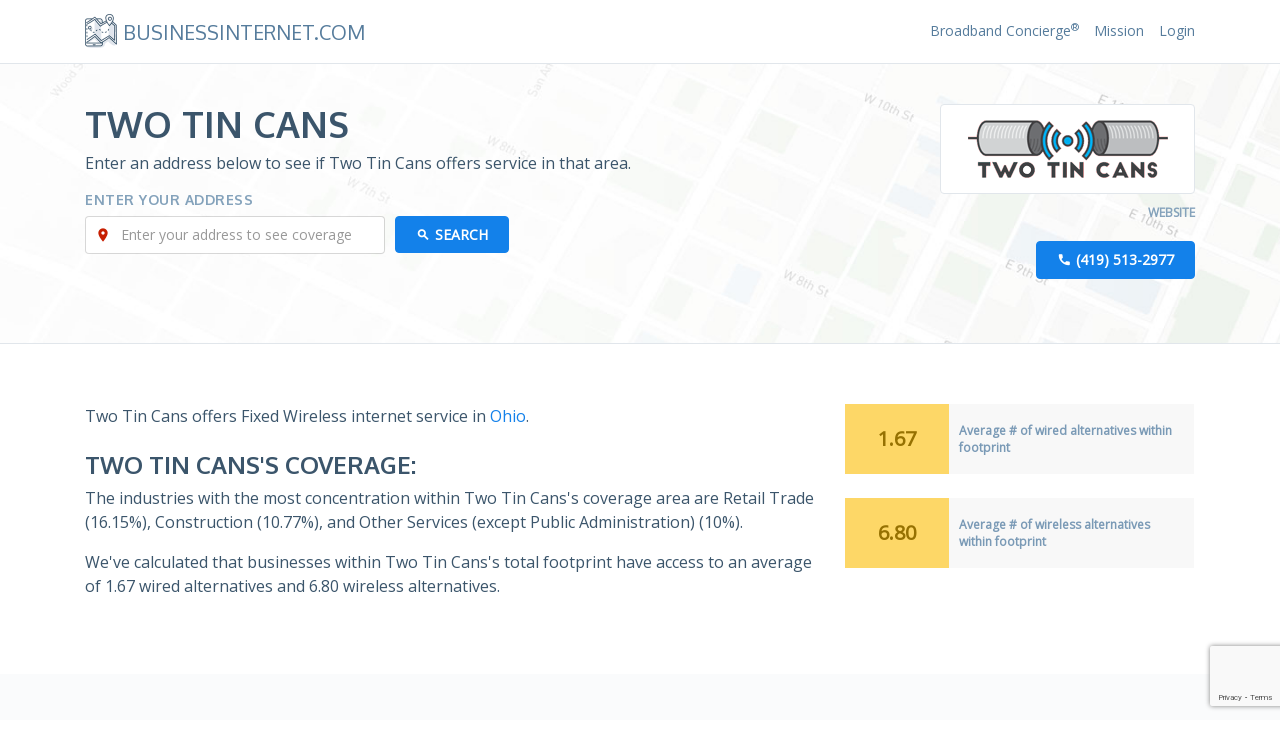

--- FILE ---
content_type: text/html; charset=utf-8
request_url: https://businessinternet.com/two-tin-cans
body_size: 12967
content:
<!DOCTYPE html><html lang="en" prefix="og: http://ogp.me/ns# fb: http://ogp.me/ns/fb# article: http://ogp.me/ns/article#"><head><meta charset="utf-8" /><meta name="viewport" content="width=device-width, initial-scale=1.0"><meta name="twitter:card" content="summary_large_image"><meta property="og:type" content="website" /><title>Two Tin Cans: Business Internet Coverage &amp; Availability</title><script>(function(w,d,s,l,i){w[l]=w[l]||[];w[l].push({'gtm.start': new Date().getTime(),event:'gtm.js'});var f=d.getElementsByTagName(s)[0], j=d.createElement(s),dl=l!='dataLayer'?'&l='+l:'';j.async=true;j.src= 'https://www.googletagmanager.com/gtm.js?id='+i+dl;f.parentNode.insertBefore(j,f); })(window,document,'script','dataLayer','GTM-P3SQPT9');</script>  <meta property="og:title" content="Two Tin Cans: Business Internet Coverage &amp; Availability" /><meta name="twitter:title" content="Two Tin Cans: Business Internet Coverage &amp; Availability">   <link rel="canonical" href="https://businessinternet.com/two-tin-cans" /><meta property="og:url" content="https://businessinternet.com/two-tin-cans" />   <meta content="Two Tin Cans offers business internet services across multiple industries and areas in the US. See their services, coverage map, and availability." name="description"><meta property="og:description" content="Two Tin Cans offers business internet services across multiple industries and areas in the US. See their services, coverage map, and availability." /><meta name="twitter:description" content="Two Tin Cans offers business internet services across multiple industries and areas in the US. See their services, coverage map, and availability." />   <meta name="robots" content="noarchive">  <meta property="og:image" content="/assets/images/general/default-social-screenshot.png" /><meta name="twitter:image" content="/assets/images/general/default-social-screenshot.png" /><meta property="og:site_name" content="BusinessInternet.com" /><meta name="viewport" content="width=device-width, initial-scale=1"><meta http-equiv="x-ua-compatible" content="ie=edge"><meta content="telephone=no" name="format-detection"><meta name="HandheldFriendly" content="true"><link rel="preconnect" href="https://fonts.gstatic.com/" crossorigin><script> WebFontConfig = { google: { families: ['Open Sans:400,400i', 'Oxygen:400,700', 'Material Icons'] } }; (function () { var wf = document.createElement('script'); wf.src = ('https:' == document.location.protocol ? 'https' : 'http') + '://ajax.googleapis.com/ajax/libs/webfont/1/webfont.js'; wf.type = 'text/javascript'; wf.async = 'true'; var s = document.getElementsByTagName('script')[0]; s.parentNode.insertBefore(wf, s); })(); </script><link href="/assets/css/v-638972025020000000-GUI.min.css" rel="preload" as="style" onload="this.onload=null;this.rel='stylesheet'"><noscript><link href="https://fonts.googleapis.com/css?family=Open+Sans:400,400i|Oxygen:400,700|Material+Icons" rel="stylesheet"><link rel="stylesheet" href="/assets/css/v-638972025020000000-GUI.min.css"></noscript><script> !function (a) { "use strict"; var b = function (b, c, d) { function e(a) { return h.body ? a() : void setTimeout(function () { e(a) }) } function f() { i.addEventListener && i.removeEventListener("load", f), i.media = d || "all" } var g, h = a.document, i = h.createElement("link"); if (c) g = c; else { var j = (h.body || h.getElementsByTagName("head")[0]).childNodes; g = j[j.length - 1] } var k = h.styleSheets; i.rel = "stylesheet", i.href = b, i.media = "only x", e(function () { g.parentNode.insertBefore(i, c ? g : g.nextSibling) }); var l = function (a) { for (var b = i.href, c = k.length; c--;)if (k[c].href === b) return a(); setTimeout(function () { l(a) }) }; return i.addEventListener && i.addEventListener("load", f), i.onloadcssdefined = l, l(f), i }; "undefined" != typeof exports ? exports.loadCSS = b : a.loadCSS = b }("undefined" != typeof global ? global : this); !function (a) { if (a.loadCSS) { var b = loadCSS.relpreload = {}; if (b.support = function () { try { return a.document.createElement("link").relList.supports("preload") } catch (b) { return !1 } }, b.poly = function () { for (var b = a.document.getElementsByTagName("link"), c = 0; c < b.length; c++) { var d = b[c]; "preload" === d.rel && "style" === d.getAttribute("as") && (a.loadCSS(d.href, d, d.getAttribute("media")), d.rel = null) } }, !b.support()) { b.poly(); var c = a.setInterval(b.poly, 300); a.addEventListener && a.addEventListener("load", function () { b.poly(), a.clearInterval(c) }), a.attachEvent && a.attachEvent("onload", function () { a.clearInterval(c) }) } } }(this); </script><link rel="apple-touch-icon" sizes="180x180" href="/assets/images/favicon/apple-touch-icon.png"><link rel="icon" type="image/png" href="/assets/images/favicon/favicon-32x32.png" sizes="32x32"><link rel="icon" type="image/png" href="/assets/images/favicon/favicon-16x16.png" sizes="16x16"><link rel="manifest" href="/assets/images/favicon/manifest.json"><link rel="mask-icon" href="/assets/images/favicon/safari-pinned-tab.svg" color="#5bbad5"><link rel="shortcut icon" href="/assets/images/favicon/favicon.ico"><meta name="msapplication-config" content="/assets/images/favicon/browserconfig.xml"><meta name="theme-color" content="#ffffff">
<!--
        ___ _   _ ___ ___ _  _ ___ ___ ___ ___ _  _ _____ ___ ___ _  _ ___ _____ ___ ___  __  __ 
       | _ ) | | / __|_ _| \| | __/ __/ __|_ _| \| |_   _| __| _ \ \| | __|_   _/ __/ _ \|  \/  |
       | _ \ |_| \__ \| || .` | _|\__ \__ \| || .` | | | | _||   / .` | _|  | || (_| (_) | |\/| |
       |___/\___/|___/___|_|\_|___|___/___/___|_|\_| |_| |___|_|_\_|\_|___| |_(_)___\___/|_|  |_|

        Why? Because shopping for business internet shouldn't be a headache.

        Interested in making it easier for consumers and businesses find broadband service? We're always looking for highly talented passionate devs, designers, and marketers. We only hire rockstars, but if you're reading this and think you've got the skillz to help us improve, drop us a note help@[thisdomain].com.

        Code and Content Structure: Copyright Centerfield BBN LLC
-->
  
<script type="application/ld+json"> { "@context": "http://schema.org", "@type": "WebPage", "datePublished": "2017-01-03", "dateModified": "", "about" : "Two Tin Cans Coverage", "headline" : "Two Tin Cans Internet Coverage and Competitiors", "breadcrumb" : { "@type": "BreadcrumbList", "itemListElement":[ { "@type": "ListItem", "position": 1, "item": { "@id": "https://businessinternet.com", "name": "Home" } }, { "@type": "ListItem", "position": 2, "item": { "@id": "https://businessinternet.com/two-tin-cans", "name": "Two Tin Cans" } } ] }, "mainEntity":{ "@type" : "Organization",  "logo" : "https://businessinternet.com/images/Two-Tin-Cans-7563.png",  "name" : "Two Tin Cans",   "url" : "http://www.twotincans.net/",  "telephone" : "(419) 513-2977",  "makesOffer" : [  { "@type" : "Offer", "eligibleCustomerType" : "http://purl.org/goodrelations/v1#Business",  "name" : "Fixed Wireless Internet Access", "sameAs" : "https://en.wikipedia.org/wiki/Fixed_wireless"  } ] } } </script>   <style type="text/css">html{font-family:sans-serif;line-height:1.15;-ms-text-size-adjust:100%;-webkit-text-size-adjust:100%}body{margin:0}figure,header,nav,section{display:block}canvas{display:inline-block}a{background-color:transparent;-webkit-text-decoration-skip:objects}h1{font-size:2em;margin:.67em 0}small{font-size:80%}sup{font-size:75%;line-height:0;position:relative;vertical-align:baseline}sup{top:-.5em}img{border-style:none}figure{margin:1em 40px}button,input{font:inherit;margin:0}button,input{overflow:visible}button{text-transform:none}[type=submit],button,html [type=button]{-webkit-appearance:button}[type=button]::-moz-focus-inner,[type=submit]::-moz-focus-inner,button::-moz-focus-inner{border-style:none;padding:0}[type=button]:-moz-focusring,[type=submit]:-moz-focusring,button:-moz-focusring{outline:1px dotted ButtonText}::-webkit-input-placeholder{color:inherit;opacity:.54}::-webkit-file-upload-button{-webkit-appearance:button;font:inherit}html{box-sizing:border-box}*,::after,::before{box-sizing:inherit}@-ms-viewport{width:device-width}html{font-size:16px;-ms-overflow-style:scrollbar}body{font-family:-apple-system,BlinkMacSystemFont,"Segoe UI",Roboto,"Helvetica Neue",Arial,sans-serif;font-size:1rem;line-height:1.5;color:#373a3c;background-color:#fff}h1,h2,h3,h4{margin-top:0;margin-bottom:.5rem}p{margin-top:0;margin-bottom:1rem}ul{margin-top:0;margin-bottom:1rem}a{color:#0275d8;text-decoration:none}figure{margin:0 0 1rem}img{vertical-align:middle}a,button,input{-ms-touch-action:manipulation;touch-action:manipulation}button,input{line-height:inherit}.h2,h1,h2,h3,h4{margin-bottom:.5rem;font-family:inherit;font-weight:500;line-height:1.1;color:inherit}h1{font-size:2.5rem}.h2,h2{font-size:2rem}h3{font-size:1.75rem}h4{font-size:1.5rem}small{font-size:80%;font-weight:400}.list-inline{padding-left:0;list-style:none}.list-inline-item{display:inline-block}.list-inline-item:not(:last-child){margin-right:5px}.img-fluid{max-width:100%;height:auto}.container{margin-left:auto;margin-right:auto;padding-left:15px;padding-right:15px}.container::after{content:"";display:table;clear:both}@media (min-width:576px){.container{width:540px;max-width:100%}}@media (min-width:768px){.container{width:720px;max-width:100%}}@media (min-width:992px){.container{width:960px;max-width:100%}}@media (min-width:1200px){.container{width:1140px;max-width:100%}}.row{margin-right:-15px;margin-left:-15px}.row::after{content:"";display:table;clear:both}@media (min-width:576px){.row{margin-right:-15px;margin-left:-15px}}@media (min-width:768px){.row{margin-right:-15px;margin-left:-15px}}@media (min-width:992px){.row{margin-right:-15px;margin-left:-15px}}@media (min-width:1200px){.row{margin-right:-15px;margin-left:-15px}}.col-lg-3,.col-lg-4,.col-lg-9,.col-md-4,.col-md-6,.col-md-8,.col-sm-12,.col-sm-6{position:relative;min-height:1px;padding-right:15px;padding-left:15px}@media (min-width:576px){.col-lg-3,.col-lg-4,.col-lg-9,.col-md-4,.col-md-6,.col-md-8,.col-sm-12,.col-sm-6{padding-right:15px;padding-left:15px}}@media (min-width:768px){.col-lg-3,.col-lg-4,.col-lg-9,.col-md-4,.col-md-6,.col-md-8,.col-sm-12,.col-sm-6{padding-right:15px;padding-left:15px}}@media (min-width:992px){.col-lg-3,.col-lg-4,.col-lg-9,.col-md-4,.col-md-6,.col-md-8,.col-sm-12,.col-sm-6{padding-right:15px;padding-left:15px}}@media (min-width:1200px){.col-lg-3,.col-lg-4,.col-lg-9,.col-md-4,.col-md-6,.col-md-8,.col-sm-12,.col-sm-6{padding-right:15px;padding-left:15px}}@media (min-width:576px){.col-sm-6{float:left;width:50%}.col-sm-12{float:left;width:100%}}@media (min-width:768px){.col-md-4{float:left;width:33.33333%}.col-md-6{float:left;width:50%}.col-md-8{float:left;width:66.66667%}.pull-md-4{right:33.33333%}.push-md-8{left:66.66667%}}@media (min-width:992px){.col-lg-3{float:left;width:25%}.col-lg-4{float:left;width:33.33333%}.col-lg-9{float:left;width:75%}.pull-lg-3{right:25%}.push-lg-9{left:75%}}.form-control{display:block;width:100%;padding:.5rem .75rem;font-size:1rem;line-height:1.25;color:#55595c;background-color:#fff;background-image:none;background-clip:padding-box;border:1px solid rgba(0,0,0,.15);border-radius:.25rem}.form-control::-ms-expand{background-color:transparent;border:0}.form-control::-webkit-input-placeholder{color:#999;opacity:1}.form-control:-ms-input-placeholder{color:#999;opacity:1}.form-group{margin-bottom:1rem}@media (min-width:576px){.form-inline .form-group{display:inline-block;margin-bottom:0;vertical-align:middle}.form-inline .form-control{display:inline-block;width:auto;vertical-align:middle}}.btn{display:inline-block;font-weight:400;line-height:1.25;text-align:center;white-space:nowrap;vertical-align:middle;border:1px solid transparent;padding:.5rem 1rem;font-size:1rem;border-radius:.25rem}.btn-primary{color:#fff;background-color:#1381ea;border-color:#1381ea}.btn-sm{padding:.25rem .5rem;font-size:.875rem;border-radius:.2rem}.tab-content>.tab-pane{display:none}.tab-content>.active{display:block}.card{position:relative;display:block;margin-bottom:.75rem;background-color:#fff;border-radius:.25rem;border:1px solid rgba(0,0,0,.125)}.card-block{padding:1.25rem}.card-block::after{content:"";display:table;clear:both}@-webkit-keyframes progress-bar-stripes{from{background-position:1rem 0}to{background-position:0 0}}@keyframes progress-bar-stripes{from{background-position:1rem 0}to{background-position:0 0}}.progress[value]{background-color:#eee;border:0;appearance:none;border-radius:.25rem}.progress[value]::-ms-fill{background-color:#0074d9;border:0}.progress[value]::-moz-progress-bar{background-color:#0074d9;border-bottom-left-radius:.25rem;border-top-left-radius:.25rem}.progress[value]::-webkit-progress-value{background-color:#0074d9;border-bottom-left-radius:.25rem;border-top-left-radius:.25rem}.progress[value="100"]::-moz-progress-bar{border-bottom-right-radius:.25rem;border-top-right-radius:.25rem}.progress[value="100"]::-webkit-progress-value{border-bottom-right-radius:.25rem;border-top-right-radius:.25rem}.progress[value]::-webkit-progress-bar{background-color:#eee;border-radius:.25rem}.progress[value]{background-color:#eee;border-radius:.25rem}@media screen and (min-width:0\0){.progress-bar{display:inline-block;height:1rem;text-indent:-999rem;background-color:#0074d9;border-bottom-left-radius:.25rem;border-top-left-radius:.25rem}.progress[width="100%"]{border-bottom-right-radius:.25rem;border-top-right-radius:.25rem}}.progress-striped[value]::-webkit-progress-value{background-image:linear-gradient(45deg,rgba(255,255,255,.15) 25%,transparent 25%,transparent 50%,rgba(255,255,255,.15) 50%,rgba(255,255,255,.15) 75%,transparent 75%,transparent);background-size:1rem 1rem}.progress-striped[value]::-moz-progress-bar{background-image:linear-gradient(45deg,rgba(255,255,255,.15) 25%,transparent 25%,transparent 50%,rgba(255,255,255,.15) 50%,rgba(255,255,255,.15) 75%,transparent 75%,transparent);background-size:1rem 1rem}.progress-striped[value]::-ms-fill{background-image:linear-gradient(45deg,rgba(255,255,255,.15) 25%,transparent 25%,transparent 50%,rgba(255,255,255,.15) 50%,rgba(255,255,255,.15) 75%,transparent 75%,transparent);background-size:1rem 1rem}@media screen and (min-width:0\0){.progress-bar-striped{background-image:linear-gradient(45deg,rgba(255,255,255,.15) 25%,transparent 25%,transparent 50%,rgba(255,255,255,.15) 50%,rgba(255,255,255,.15) 75%,transparent 75%,transparent);background-size:1rem 1rem}}.progress-animated[value]::-webkit-progress-value{-webkit-animation:progress-bar-stripes 2s linear infinite;animation:progress-bar-stripes 2s linear infinite}.progress-animated[value]::-moz-progress-bar{animation:progress-bar-stripes 2s linear infinite}@media screen and (min-width:0\0){.progress-animated .progress-bar-striped{-webkit-animation:progress-bar-stripes 2s linear infinite;animation:progress-bar-stripes 2s linear infinite}}.progress-success[value]::-webkit-progress-value{background-color:#5cb85c}.progress-success[value]::-moz-progress-bar{background-color:#5cb85c}.progress-success[value]::-ms-fill{background-color:#5cb85c}@media screen and (min-width:0\0){.progress-success .progress-bar{background-color:#5cb85c}}.progress-info[value]::-webkit-progress-value{background-color:#5bc0de}.progress-info[value]::-moz-progress-bar{background-color:#5bc0de}.progress-info[value]::-ms-fill{background-color:#5bc0de}@media screen and (min-width:0\0){.progress-info .progress-bar{background-color:#5bc0de}}.progress-warning[value]::-webkit-progress-value{background-color:#f0ad4e}.progress-warning[value]::-moz-progress-bar{background-color:#f0ad4e}.progress-warning[value]::-ms-fill{background-color:#f0ad4e}@media screen and (min-width:0\0){.progress-warning .progress-bar{background-color:#f0ad4e}}.progress-danger[value]::-webkit-progress-value{background-color:#d9534f}.progress-danger[value]::-moz-progress-bar{background-color:#d9534f}.progress-danger[value]::-ms-fill{background-color:#d9534f}@media screen and (min-width:0\0){.progress-danger .progress-bar{background-color:#d9534f}}.modal.in .modal-dialog{-webkit-transform:translate(0,0);transform:translate(0,0)}.clearfix::after{content:"";display:table;clear:both}.mb-1{margin-bottom:1rem!important}.mt-2{margin-top:1.5rem!important}.mb-2{margin-bottom:1.5rem!important}.text-xs-center{text-align:center!important}@media (min-width:768px){.text-md-right{text-align:right!important}}.text-uppercase{text-transform:uppercase!important}.hidden-xs-up{display:none!important}@media (max-width:575px){.hidden-xs-down{display:none!important}}@media (min-width:576px){.hidden-sm-up{display:none!important}}@media (max-width:767px){.hidden-sm-down{display:none!important}}@media (min-width:768px){.hidden-md-up{display:none!important}}@media (max-width:991px){.hidden-md-down{display:none!important}}@media (min-width:992px){.hidden-lg-up{display:none!important}}@media (max-width:1199px){.hidden-lg-down{display:none!important}}@media (min-width:1200px){.hidden-xl-up{display:none!important}}.hidden-xl-down{display:none!important}body{font:400 1rem/1.5rem "Open Sans",Arial,sans-serif;color:#3b556b}@media (max-width:575px){body{font-size:.875rem;line-height:1.375rem}}h1{font-size:2.625rem;text-transform:uppercase;font-weight:700;font-family:Oxygen,Arial,sans-serif}.h2,h2{font-size:2.25rem;text-transform:uppercase;font-weight:700;font-family:Oxygen,Arial,sans-serif}h3{font-size:1.5rem;text-transform:uppercase;font-weight:700;font-family:Oxygen,Arial,sans-serif}h4{font-size:1.125rem;text-transform:uppercase;font-weight:700;font-family:Oxygen,Arial,sans-serif}.h2 small,h4 small{font-weight:400}a{color:#1381ea}.site-wrapper{min-width:320px;overflow:hidden}.section{padding:3.75rem 0 3.75rem 0}.section:nth-child(even){background-color:#fafbfc}.section .title{font-size:1.5rem;font-weight:700}.block-table{width:100%;display:table}.block-table .block-table-cell{display:table-cell}.badge-secondary{height:4.375rem;background-color:#fff}@media (max-width:575px){.badge-secondary{margin-bottom:20px}}.badge-secondary .block-table-cell{padding:.625rem;vertical-align:middle;line-height:normal}.badge-secondary .num{width:30%;font-size:1.25rem;font-weight:700;text-align:center;color:#967102;background-color:#fdd767}.badge-secondary .label{font-weight:700;font-size:.75rem;color:#7a9ab6;background-color:#f8f8f8}html body.no-js{padding-top:40px}html body.no-js:after{content:'NOTE: You are viewing this site with JavaScript disabled. Please enable it or you may encounter issues with the site not working as intented.';padding:10px 10px 10px 40px;font-size:14px;line-height:20px;background:#f9f9f9;display:block;position:fixed;top:0;right:0;left:0;z-index:1000;background-image:url(../images/general/alerticon.png);background-size:24px;background-repeat:no-repeat;background-position:left 10px center;box-shadow:0 0 5px 1px rgba(0,0,0,.2);opacity:0;-webkit-animation:fadeIn ease-in 1;animation:fadeIn ease-in 1;-webkit-animation-fill-mode:forwards;animation-fill-mode:forwards;-webkit-animation-duration:.2s;animation-duration:.2s;-webkit-animation-delay:1s;animation-delay:1s}@-webkit-keyframes fadeIn{from{opacity:0}to{opacity:1}}@keyframes fadeIn{from{opacity:0}to{opacity:1}}.pricing-competition .card{border-color:#567c9c}.pricing-competition .card-block{color:#567c9c;font-size:12px;line-height:normal;font-family:Oxygen,Arial,sans-serif}.pricing-competition .card-block h4 small{font-size:14px;font-weight:700}.pricing-competition .card-block p{margin:10px 0 0}.form-control{font-size:.875rem;line-height:1.25rem}.btn-phone:before{content:"\E0CD";font-family:"Material Icons";line-height:normal;margin-top:-.125rem;margin-right:.3125rem;display:inline-block;vertical-align:middle}.btn-search:before{content:"\E8B6";font-family:"Material Icons";line-height:normal;margin-top:-.125rem;margin-right:.3125rem;display:inline-block;vertical-align:middle}.btn{font-size:.875rem;font-weight:700;line-height:1.25rem;padding-left:1.25rem;padding-right:1.25rem;outline:0!important}.main-menu{padding:.9375rem 0 .9375rem 0}.main-menu a{color:#567c9c;text-decoration:none}@media (max-width:767px){.main-menu .container{position:relative}}.logo-wrapper{text-transform:uppercase}.logo-wrapper a{margin-top:.3125rem;display:inline-block}.logo-wrapper img{margin-top:-.625rem;margin-right:.1875rem}.logo-wrapper .logo-text{font-weight:400;color:#567c9c;font-family:Oxygen,Arial,sans-serif;font-size:1.25rem;margin-left:.1875rem}@media (max-width:400px){.logo-wrapper .logo-text{font-size:1.125rem}}.menu-trigger{display:none;margin-left:.625rem;color:#567c9c;padding:.3125rem .625rem;line-height:.75rem;outline:0;background-color:transparent;z-index:1}@media (max-width:767px){.menu-trigger{display:inline-block;position:absolute;right:15px;top:0}}@media (max-width:767px){.menu-wrapper{position:static}}.phone-wrapper{display:none;font-size:.875rem;color:#567c9c}@media (max-width:767px){.phone-wrapper{display:none}}.phone-wrapper .material-icons{color:#567c9c;font-size:.875rem;width:1.75rem;height:1.75rem;text-align:center;position:relative;top:2px}.menu-items{margin:3px 0}@media (max-width:767px){.menu-items{display:none}}.menu-items li a{font-size:.875rem}@media (max-width:767px){.menu-items{border-top:1px solid #e1e6eb;margin-top:.9375rem;padding:.625rem 0}.menu-items li{display:block}.menu-items li a{padding:.3125rem 0;display:block}}.menu-items .list-inline-item:not(:last-child){margin-right:.9375rem}.menu-items a{text-decoration:none}.page-intro{position:relative;padding:2.5rem 0 2.5rem 0;border-top:1px solid #e1e6eb;border-bottom:1px solid #e1e6eb;background-image:url(/assets/images/general/findbroadband-header-final.jpg);background-size:cover;background-repeat:no-repeat;background-position:top right 50%}@media (max-width:767px){.page-intro h1{font-size:2rem}}@media (max-width:575px){.page-intro h1{font-size:1.4rem}}.page-intro p{font-weight:300}.page-intro .search-box .form-group{position:relative}.page-intro .search-box .form-group:before{content:"\E55F";font-family:"Material Icons";display:inline-block;position:absolute;top:7px;left:10px;font-size:16px;color:#c71e00}.page-intro .search-box .form-group .form-control{padding-left:35px}@media (max-width:767px){.page-intro .search-box{margin-bottom:1.25rem}}.page-intro .search-box .label{letter-spacing:.5px;color:#84a2bb;text-transform:uppercase}.page-intro .search-box .btn,.page-intro .search-box .form-control,.page-intro .search-box .label{font-size:.875rem;line-height:normal}@media (min-width:992px){.page-intro .search-box .form-control{width:300px}}.page-intro .search-box .btn{font-weight:700}@media (max-width:575px){.page-intro .search-box .btn{width:100%;display:block}}.footer .footer-nav li:before{content:"\E3FA";font-family:"Material Icons";font-size:.375rem;vertical-align:middle;line-height:normal;margin-right:.5rem}.footer .footer-nav a{color:#fff;vertical-align:middle}.provider-data-table .progress .progress-bar{height:5px;display:block;background-color:#c2cdd7}.bi-providers__coverage .progress .progress-bar{height:5px;display:block;background-color:#c2cdd7}@media (min-width:576px){.search-box .btn{margin-left:10px}}.page-intro .provider-details .img-wrapper{padding:15px;border-radius:4px;margin-bottom:5px;background-color:#fff;border:1px solid #e1e6eb;text-align:center}.page-intro .provider-details img{border-radius:4px;text-align:center}.page-intro .provider-details .info a{font-size:12px;font-weight:700;text-transform:uppercase;text-decoration:none;color:#84a2bb}.page-intro .provider-details .info a:after{content:"\E061";font-family:"Material Icons";font-size:6px;color:#84a2bb;line-height:normal;margin-left:5px;margin-top:-2px;display:inline-block;vertical-align:middle}.page-intro .provider-details .info a:last-child:after{content:none}.provider-data-table .progress .progress-bar{height:5px;display:block;background-color:#c2cdd7}</style>  </head><body class="page no-js  provider"><noscript><iframe src="https://www.googletagmanager.com/ns.html?id=GTM-P3SQPT9" height="0" width="0" style="display:none;visibility:hidden"></iframe></noscript><script type="text/javascript">document.body.className = document.body.className.replace("no-js", "js");</script><div class="site-wrapper"> <header class="site-header"><nav class="main-menu"><div class="container"><div class="row"><div class="logo-wrapper col-md-6"><a href="/"><img src="/assets/images/general/logo.png" width="32" alt="BusinessInternet.com Logo"><span class="logo-text">BusinessInternet.com</span></a></div>  <div class="col-md-6 text-md-right menu-wrapper" id="menu-wrapper"><div class="phone-wrapper animated fadeIn"><i class="material-icons">&#xE0CD;</i><span class="phone">(800) 241-5497</span></div><ul class="list-inline menu-items animated fadeIn"><li class="list-inline-item"><a class="" href="/broadband-concierge">Broadband Concierge<sup>&reg;</sup></a></li><li class="list-inline-item"><a class="" href="/mission">Mission</a></li><li class="list-inline-item">  <a class="" href="/account/login">Login</a>  </li></ul><button id="menu-trigger" class="btn menu-trigger" type="button"><i class="material-icons">&#xE5D2;</i></button></div>  </div></div></nav></header>   <section class="page-intro"><div class="container"><div class="row"><div class="col-md-4 col-lg-3 provider-details push-lg-9 push-md-8 mb-2">  <figure class="img-wrapper"><img src="[data-uri]" data-src="/images/Two-Tin-Cans-7563.png" alt="Two Tin Cans Logo" class="img-fluid b-lazy"></figure>  <div class="info text-md-right"><div class="clearfix margin-top-xs-5 mb-1">  <a href="http://www.twotincans.net/" target="_blank" rel="nofollow">Website</a>   </div>  <button class="btn btn-phone btn-primary">(419) 513-2977</button>  </div></div><div class="col-md-8 col-lg-9 pull-lg-3 pull-md-4"><h1 class="h2">Two Tin Cans</h1><p class="margin-xs-0">Enter an address below to see if Two Tin Cans offers service in that area.</p> <div class="search-box margin-top-xs-30">
        <h4 class="margin-bottom-xs-10 margin-top-xs-0 label">Enter Your Address</h4>
     <form action="/address/finder" class="form-inline" method="POST" id="frmLookupAddress"><div id="divLookupAddress"></div><div class="form-group"><input type="text" class="form-control" placeholder="Enter your address to see coverage" id="txtLookupAddress" name="AddressEntry"><input type="hidden" id="hidLatitude" name="Latitude" /><input type="hidden" id="hidLongitude" name="Longitude" /><input type="hidden" id="hidLookupAddress" name="Address" /><input type="hidden" id="hidCaptchaToken" name="CaptchaToken" /></div><button class="btn btn-primary btn-search text-uppercase" type="submit" id="btnSearch">Search</button></form>  
</div>
<!-- END Search form -->
 </div></div></div></section>       <section class="section"><div class="container"><div class="row"><div class="col-md-8"><div class="content-paragraph"><p class="mb-2"> Two Tin Cans offers Fixed Wireless internet service in  <a href="/ohio">Ohio</a>. </p><h2 class="title">Two Tin Cans's Coverage:</h2>  <p> The industries with the most concentration within Two Tin Cans's coverage area are Retail Trade (16.15%), Construction (10.77%), and Other Services (except Public Administration) (10%). </p>  <p>We've calculated that businesses within Two Tin Cans's total footprint have access to an average of 1.67 wired alternatives and 6.80 wireless alternatives.</p>  </div></div><div class="col-md-4">  <div class="row mb-2"><div class="col-sm-12"><div class="block-table badge-secondary"><div class="block-table-cell num">1.67</div><div class="block-table-cell label">Average # of wired alternatives within footprint</div></div></div></div>   <div class="row mb-2"><div class="col-sm-12"><div class="block-table badge-secondary"><div class="block-table-cell num">6.80</div><div class="block-table-cell label">Average # of wireless alternatives within footprint</div></div></div></div>  </div></div></div></section>   <section class="section"><div class="container"><div class="row">  <div class="col-md-6"><div class="card radar"><div class="card-header"><h4 class="heading">Largest Sectors</h4></div><div class="card-block"><div class="tab-content"><div class="tab-pane" id="chart2" role="tabpanel"><canvas id="radarChart" height="300"></canvas></div><div class="tab-pane active" id="table2" role="tabpanel"><table class="table"><thead><tr><th> Sector </th><th>% of Businesses by Sector within Footprint</th></tr></thead>  <tr><td>Retail Trade</td><td>16.15%</td></tr>  <tr><td>Construction</td><td>10.77%</td></tr>  <tr><td>Other Services (except Public Administration)</td><td>10%</td></tr>  <tr><td>Manufacturing</td><td>9.23%</td></tr>  <tr><td>Health Care and Social Assistance</td><td>7.31%</td></tr>  <tr><td>Finance and Insurance</td><td>6.92%</td></tr>  <tr><td>Accommodation and Food Services</td><td>6.92%</td></tr>  <tr><td>Professional, Scientific, and Technical Services</td><td>6.15%</td></tr>  <tr><td>Administrative Support; Waste Management and Remediation Services</td><td>6.15%</td></tr>  <tr><td>Wholesale Trade</td><td>5.77%</td></tr>  </table></div></div></div><div class="card-footer"><ul class="nav nav-tabs float-xs-left" role="tablist"><li class="nav-item"><a class="nav-link" data-toggle="tab" href="#chart2" role="tab">Chart</a></li><li class="nav-item"><a class="nav-link active" data-toggle="tab" href="#table2" role="tab">Table</a></li></ul></div></div></div>   <div class="col-md-6"><div class="card bar"><div class="card-header"><h4 class="heading">Largest Employers within Footprint</h4></div><div class="card-block"><div class="tab-content"><div class="tab-pane" id="chart1" role="tabpanel"><canvas id="barChart" height="300"></canvas></div><div class="tab-pane active" id="table1" role="tabpanel"><table class="table"><thead><tr><th>Employment Type</th><th>% of Jobs</th></tr></thead><tbody>  <tr><td>Farm Machinery and Equipment Manufacturing </td><td>8.61%</td></tr>  <tr><td>All Other Plastics Product Manufacturing </td><td>8.61%</td></tr>  <tr><td>Nursing Care Facilities (Skilled Nursing Facilities) </td><td>5.85%</td></tr>  <tr><td>Religious Organizations </td><td>4.2%</td></tr>  <tr><td>Limited-Service Restaurants </td><td>4.13%</td></tr>  <tr><td>Corporate, Subsidiary, and Regional Managing Offices </td><td>4.13%</td></tr>  <tr><td>Fluid Milk Manufacturing </td><td>3.44%</td></tr>  <tr><td>Tire and Tube Merchant Wholesalers </td><td>3.44%</td></tr>  <tr><td>Child and Youth Services </td><td>3.44%</td></tr>  <tr><td>All Other Rubber Product Manufacturing </td><td>2.44%</td></tr>  </tbody></table></div></div></div><div class="card-footer"><ul class="nav nav-tabs float-xs-left" role="tablist"><li class="nav-item"><a class="nav-link" data-toggle="tab" href="#chart1" role="tab">Chart</a></li><li class="nav-item"><a class="nav-link active" data-toggle="tab" href="#table1" role="tab">Table</a></li></ul></div></div></div>  </div></div></section>   <section class="section section-alt"><div class="container"><h3 class="mb-2">Cities Where Two Tin Cans Offers Service</h3><ul class="list-unstyled mb-2 row">  <li class="col-md-3 col-sm-4 col-xs-6"><a href="/ohio/delphos"><small>Delphos, Ohio</small></a>  </li>  <li class="col-md-3 col-sm-4 col-xs-6"><a href="/ohio/venedocia"><small>Venedocia, Ohio</small></a>  </li>  </ul>  </div></section><section class="section breadcrumb-wrapper"><div class="container"><div class="row"><div class="col-sm-6"><ul class="breadcrumb"><li class="breadcrumb-item"><a href="/">Home</a></li><li class="breadcrumb-item active"><span>Two Tin Cans</span></li></ul></div><div class="col-sm-6"><p class="text-muted small text-sm-right m-0 padding-y-sm-10"> Last Updated: 2025-10-31 </p></div></div></div></section>   <footer class="footer"><div class="container"><div class="row"><div class="col-sm-6"><p>&copy; 2026 BusinessInternet.com</p></div><div class="col-sm-6 text-sm-right"><ul class="list-inline footer-nav margin-xs-0"><li class="list-inline-item"><a href="/contact">Contact</a></li><li class="list-inline-item"><a href="/data">Our Data</a></li><li class="list-inline-item"><a href="/get-listed">Get Listed</a></li><li class="list-inline-item uit_general" style="display: inline-block;"><a href="/terms-of-service">Terms of Service</a></li><li class="list-inline-item uit_general" style="display: inline-block;"><a href="/privacy-policy">Privacy Policy</a></li><li class="list-inline-item"><a href="/accessibility">Accessibility</a></li><li class="list-inline-item uit_telecom" style="display: none;"><a href="/telecom-terms-of-service">Terms of Service</a></li><li class="list-inline-item uit_telecom" style="display: none;"><a href="/telecom-privacy-policy">Privacy</a></li><li class="list-inline-item"><a href="/do-not-sell">Do Not Sell/Share My Personal Information</a></li><li class="list-inline-item"><a href="/do-not-sell">Limit the Use of My Sensitive Personal Information</a></li></ul></div></div><div class="row"><div class="col-sm-12"><p class="text-sm-right concierge-tm"><small>Broadband Concierge<sup>&reg;</sup> is a registered trademark of Centerfield BBN LLC</small></p></div></div></div></footer> </div><form id="__csrf"><input name="__RequestVerificationToken" type="hidden" value="X70VehZftB_MqgNog1itCq91sslYWpFiisRss5wAxHB5C-jIO1edgKwY1vE3aqZK1wvPeWdVhBMIODzb4fXl8tWo8Q5bBR_tZsNCMhuTksE1" /></form><script src="https://maps.googleapis.com/maps/api/js?key=AIzaSyBPayUCHEh6H05XFOYUtSN_O0ImICD4noA&libraries=geometry,places&region=US&language=EN" async="async" defer="defer"></script><script src="/assets/js/v-638972025020000000-main.js"></script><script src="https://assets.businessinternet.com/assets/js/map.js?v=pPmz6stx7AYRu_c7tGJPMEDi9zn4V1ocKxqi1aF0xNE1" defer></script><script src="https://www.google.com/recaptcha/api.js?onload=onloadGreCallback&render=6LeLllkUAAAAAMnAVMCwCXZA6IT5zclC_yCYR4wN" async="async" defer="defer" id="gre3" data-action=""></script>   <script src="/assets/js/plugins/Chart.js" defer></script><script src="/assets/js/plugins/jquery.matchHeight-min.js" defer></script><script> function deferJquery() { if (typeof window.jQuery === 'function') { $(function () { $('.data-center-wrapper').matchHeight(); charts_init(); }); } else { setTimeout(function () { deferJquery() }, 300); } } deferJquery(); function charts_init() { var eLabels = []; var eDataPoints = [];  eLabels.push('Other Services ' + '...');  eDataPoints.push(10);  eLabels.push('Accommodation a' + '...');  eDataPoints.push(6.92);  eLabels.push('Professional, S' + '...');  eDataPoints.push(6.15);  eLabels.push('Health Care and' + '...');  eDataPoints.push(7.31);  eLabels.push('Manufacturing');  eDataPoints.push(9.23);  eLabels.push('Retail Trade');  eDataPoints.push(16.15);  eLabels.push('Finance and Ins' + '...');  eDataPoints.push(6.92);  eLabels.push('Construction');  eDataPoints.push(10.77);  chart_init('radarChart', 'radar', eLabels, eDataPoints, '% of Businesses within Footprint', 'chart2'); var cLabels = []; var cDataPoints = []; var cColors = [];  cLabels.push('Farm Machinery ' + '...');   cColors.push(10);  cDataPoints.push(8.61);   cLabels.push('All Other Plast' + '...');   cColors.push(10);  cDataPoints.push(8.61);   cLabels.push('Nursing Care Fa' + '...');   cColors.push(7);  cDataPoints.push(5.85);   cLabels.push('Religious Organ' + '...');   cColors.push(5);  cDataPoints.push(4.2);   cLabels.push('Limited-Service' + '...');   cColors.push(5);  cDataPoints.push(4.13);   cLabels.push('Corporate, Subs' + '...');   cColors.push(5);  cDataPoints.push(4.13);   cLabels.push('Fluid Milk Manu' + '...');   cColors.push(4);  cDataPoints.push(3.44);   cLabels.push('Tire and Tube M' + '...');   cColors.push(4);  cDataPoints.push(3.44);   chart_init('barChart', 'horizontalBar', cLabels, cDataPoints, '% of Jobs within Footprint', 'chart1', cColors); } </script>  <script>  var __u = getCookie("__utmc"); if (typeof __u == "undefined" || !__u) __u = -1; function getCookie(c_name) { var i, x, y, cs = document.cookie.split(";"); for (i = 0; i < cs.length; i++) { x = cs[i].substr(0, cs[i].indexOf("=")); y = cs[i].substr(cs[i].indexOf("=") + 1); x = x.replace(/^\s+|\s+$/g, ""); if (x == c_name) { return unescape(y); } } } function gaq() { var ga = document.createElement("script"); ga.type = "text/javascript"; ga.async = true; ga.src = "/statisfy?id=" + __u + "&p=" + document.location.pathname + "&q=" + encodeURIComponent(document.location.search) + "&r=" + encodeURIComponent(document.referrer).replace(/http%3A%2F%2F/i, "").replace(/https%3A%2F%2F/i, "") + "&h=" + document.location.hostname + "&_=" + (new Date()).getTime(); var s = document.getElementsByTagName("script")[0]; s.parentNode.insertBefore(ga, s); } gaq(); </script> <script>    !function (f, b, e, v, n, t, s) {        if (f.fbq) return; n = f.fbq = function () {            n.callMethod ?                n.callMethod.apply(n, arguments) : n.queue.push(arguments)        };        if (!f._fbq) f._fbq = n; n.push = n; n.loaded = !0; n.version = '2.0';        n.queue = []; t = b.createElement(e); t.async = !0;        t.src = v; s = b.getElementsByTagName(e)[0];        s.parentNode.insertBefore(t, s)    }(window, document, 'script',        'https://connect.facebook.net/en_US/fbevents.js');    fbq('init', '2191246681097589');    fbq('track', 'PageView');</script><noscript>    <img height="1" width="1" style="display:none" src="https://www.facebook.com/tr?id=2191246681097589&ev=PageView&noscript=1" /></noscript><!-- Global site tag (gtag.js) - AdWords: 787642232 --><script async src="https://www.googletagmanager.com/gtag/js?id=AW-787642232"></script><script>window.dataLayer = window.dataLayer || [];function gtag() { dataLayer.push(arguments); }gtag('js', new Date());gtag('config', 'AW-787642232');</script> </body></html> 

--- FILE ---
content_type: text/html; charset=utf-8
request_url: https://www.google.com/recaptcha/api2/anchor?ar=1&k=6LeLllkUAAAAAMnAVMCwCXZA6IT5zclC_yCYR4wN&co=aHR0cHM6Ly9idXNpbmVzc2ludGVybmV0LmNvbTo0NDM.&hl=en&v=PoyoqOPhxBO7pBk68S4YbpHZ&size=invisible&anchor-ms=20000&execute-ms=30000&cb=f9pjw76h081f
body_size: 48895
content:
<!DOCTYPE HTML><html dir="ltr" lang="en"><head><meta http-equiv="Content-Type" content="text/html; charset=UTF-8">
<meta http-equiv="X-UA-Compatible" content="IE=edge">
<title>reCAPTCHA</title>
<style type="text/css">
/* cyrillic-ext */
@font-face {
  font-family: 'Roboto';
  font-style: normal;
  font-weight: 400;
  font-stretch: 100%;
  src: url(//fonts.gstatic.com/s/roboto/v48/KFO7CnqEu92Fr1ME7kSn66aGLdTylUAMa3GUBHMdazTgWw.woff2) format('woff2');
  unicode-range: U+0460-052F, U+1C80-1C8A, U+20B4, U+2DE0-2DFF, U+A640-A69F, U+FE2E-FE2F;
}
/* cyrillic */
@font-face {
  font-family: 'Roboto';
  font-style: normal;
  font-weight: 400;
  font-stretch: 100%;
  src: url(//fonts.gstatic.com/s/roboto/v48/KFO7CnqEu92Fr1ME7kSn66aGLdTylUAMa3iUBHMdazTgWw.woff2) format('woff2');
  unicode-range: U+0301, U+0400-045F, U+0490-0491, U+04B0-04B1, U+2116;
}
/* greek-ext */
@font-face {
  font-family: 'Roboto';
  font-style: normal;
  font-weight: 400;
  font-stretch: 100%;
  src: url(//fonts.gstatic.com/s/roboto/v48/KFO7CnqEu92Fr1ME7kSn66aGLdTylUAMa3CUBHMdazTgWw.woff2) format('woff2');
  unicode-range: U+1F00-1FFF;
}
/* greek */
@font-face {
  font-family: 'Roboto';
  font-style: normal;
  font-weight: 400;
  font-stretch: 100%;
  src: url(//fonts.gstatic.com/s/roboto/v48/KFO7CnqEu92Fr1ME7kSn66aGLdTylUAMa3-UBHMdazTgWw.woff2) format('woff2');
  unicode-range: U+0370-0377, U+037A-037F, U+0384-038A, U+038C, U+038E-03A1, U+03A3-03FF;
}
/* math */
@font-face {
  font-family: 'Roboto';
  font-style: normal;
  font-weight: 400;
  font-stretch: 100%;
  src: url(//fonts.gstatic.com/s/roboto/v48/KFO7CnqEu92Fr1ME7kSn66aGLdTylUAMawCUBHMdazTgWw.woff2) format('woff2');
  unicode-range: U+0302-0303, U+0305, U+0307-0308, U+0310, U+0312, U+0315, U+031A, U+0326-0327, U+032C, U+032F-0330, U+0332-0333, U+0338, U+033A, U+0346, U+034D, U+0391-03A1, U+03A3-03A9, U+03B1-03C9, U+03D1, U+03D5-03D6, U+03F0-03F1, U+03F4-03F5, U+2016-2017, U+2034-2038, U+203C, U+2040, U+2043, U+2047, U+2050, U+2057, U+205F, U+2070-2071, U+2074-208E, U+2090-209C, U+20D0-20DC, U+20E1, U+20E5-20EF, U+2100-2112, U+2114-2115, U+2117-2121, U+2123-214F, U+2190, U+2192, U+2194-21AE, U+21B0-21E5, U+21F1-21F2, U+21F4-2211, U+2213-2214, U+2216-22FF, U+2308-230B, U+2310, U+2319, U+231C-2321, U+2336-237A, U+237C, U+2395, U+239B-23B7, U+23D0, U+23DC-23E1, U+2474-2475, U+25AF, U+25B3, U+25B7, U+25BD, U+25C1, U+25CA, U+25CC, U+25FB, U+266D-266F, U+27C0-27FF, U+2900-2AFF, U+2B0E-2B11, U+2B30-2B4C, U+2BFE, U+3030, U+FF5B, U+FF5D, U+1D400-1D7FF, U+1EE00-1EEFF;
}
/* symbols */
@font-face {
  font-family: 'Roboto';
  font-style: normal;
  font-weight: 400;
  font-stretch: 100%;
  src: url(//fonts.gstatic.com/s/roboto/v48/KFO7CnqEu92Fr1ME7kSn66aGLdTylUAMaxKUBHMdazTgWw.woff2) format('woff2');
  unicode-range: U+0001-000C, U+000E-001F, U+007F-009F, U+20DD-20E0, U+20E2-20E4, U+2150-218F, U+2190, U+2192, U+2194-2199, U+21AF, U+21E6-21F0, U+21F3, U+2218-2219, U+2299, U+22C4-22C6, U+2300-243F, U+2440-244A, U+2460-24FF, U+25A0-27BF, U+2800-28FF, U+2921-2922, U+2981, U+29BF, U+29EB, U+2B00-2BFF, U+4DC0-4DFF, U+FFF9-FFFB, U+10140-1018E, U+10190-1019C, U+101A0, U+101D0-101FD, U+102E0-102FB, U+10E60-10E7E, U+1D2C0-1D2D3, U+1D2E0-1D37F, U+1F000-1F0FF, U+1F100-1F1AD, U+1F1E6-1F1FF, U+1F30D-1F30F, U+1F315, U+1F31C, U+1F31E, U+1F320-1F32C, U+1F336, U+1F378, U+1F37D, U+1F382, U+1F393-1F39F, U+1F3A7-1F3A8, U+1F3AC-1F3AF, U+1F3C2, U+1F3C4-1F3C6, U+1F3CA-1F3CE, U+1F3D4-1F3E0, U+1F3ED, U+1F3F1-1F3F3, U+1F3F5-1F3F7, U+1F408, U+1F415, U+1F41F, U+1F426, U+1F43F, U+1F441-1F442, U+1F444, U+1F446-1F449, U+1F44C-1F44E, U+1F453, U+1F46A, U+1F47D, U+1F4A3, U+1F4B0, U+1F4B3, U+1F4B9, U+1F4BB, U+1F4BF, U+1F4C8-1F4CB, U+1F4D6, U+1F4DA, U+1F4DF, U+1F4E3-1F4E6, U+1F4EA-1F4ED, U+1F4F7, U+1F4F9-1F4FB, U+1F4FD-1F4FE, U+1F503, U+1F507-1F50B, U+1F50D, U+1F512-1F513, U+1F53E-1F54A, U+1F54F-1F5FA, U+1F610, U+1F650-1F67F, U+1F687, U+1F68D, U+1F691, U+1F694, U+1F698, U+1F6AD, U+1F6B2, U+1F6B9-1F6BA, U+1F6BC, U+1F6C6-1F6CF, U+1F6D3-1F6D7, U+1F6E0-1F6EA, U+1F6F0-1F6F3, U+1F6F7-1F6FC, U+1F700-1F7FF, U+1F800-1F80B, U+1F810-1F847, U+1F850-1F859, U+1F860-1F887, U+1F890-1F8AD, U+1F8B0-1F8BB, U+1F8C0-1F8C1, U+1F900-1F90B, U+1F93B, U+1F946, U+1F984, U+1F996, U+1F9E9, U+1FA00-1FA6F, U+1FA70-1FA7C, U+1FA80-1FA89, U+1FA8F-1FAC6, U+1FACE-1FADC, U+1FADF-1FAE9, U+1FAF0-1FAF8, U+1FB00-1FBFF;
}
/* vietnamese */
@font-face {
  font-family: 'Roboto';
  font-style: normal;
  font-weight: 400;
  font-stretch: 100%;
  src: url(//fonts.gstatic.com/s/roboto/v48/KFO7CnqEu92Fr1ME7kSn66aGLdTylUAMa3OUBHMdazTgWw.woff2) format('woff2');
  unicode-range: U+0102-0103, U+0110-0111, U+0128-0129, U+0168-0169, U+01A0-01A1, U+01AF-01B0, U+0300-0301, U+0303-0304, U+0308-0309, U+0323, U+0329, U+1EA0-1EF9, U+20AB;
}
/* latin-ext */
@font-face {
  font-family: 'Roboto';
  font-style: normal;
  font-weight: 400;
  font-stretch: 100%;
  src: url(//fonts.gstatic.com/s/roboto/v48/KFO7CnqEu92Fr1ME7kSn66aGLdTylUAMa3KUBHMdazTgWw.woff2) format('woff2');
  unicode-range: U+0100-02BA, U+02BD-02C5, U+02C7-02CC, U+02CE-02D7, U+02DD-02FF, U+0304, U+0308, U+0329, U+1D00-1DBF, U+1E00-1E9F, U+1EF2-1EFF, U+2020, U+20A0-20AB, U+20AD-20C0, U+2113, U+2C60-2C7F, U+A720-A7FF;
}
/* latin */
@font-face {
  font-family: 'Roboto';
  font-style: normal;
  font-weight: 400;
  font-stretch: 100%;
  src: url(//fonts.gstatic.com/s/roboto/v48/KFO7CnqEu92Fr1ME7kSn66aGLdTylUAMa3yUBHMdazQ.woff2) format('woff2');
  unicode-range: U+0000-00FF, U+0131, U+0152-0153, U+02BB-02BC, U+02C6, U+02DA, U+02DC, U+0304, U+0308, U+0329, U+2000-206F, U+20AC, U+2122, U+2191, U+2193, U+2212, U+2215, U+FEFF, U+FFFD;
}
/* cyrillic-ext */
@font-face {
  font-family: 'Roboto';
  font-style: normal;
  font-weight: 500;
  font-stretch: 100%;
  src: url(//fonts.gstatic.com/s/roboto/v48/KFO7CnqEu92Fr1ME7kSn66aGLdTylUAMa3GUBHMdazTgWw.woff2) format('woff2');
  unicode-range: U+0460-052F, U+1C80-1C8A, U+20B4, U+2DE0-2DFF, U+A640-A69F, U+FE2E-FE2F;
}
/* cyrillic */
@font-face {
  font-family: 'Roboto';
  font-style: normal;
  font-weight: 500;
  font-stretch: 100%;
  src: url(//fonts.gstatic.com/s/roboto/v48/KFO7CnqEu92Fr1ME7kSn66aGLdTylUAMa3iUBHMdazTgWw.woff2) format('woff2');
  unicode-range: U+0301, U+0400-045F, U+0490-0491, U+04B0-04B1, U+2116;
}
/* greek-ext */
@font-face {
  font-family: 'Roboto';
  font-style: normal;
  font-weight: 500;
  font-stretch: 100%;
  src: url(//fonts.gstatic.com/s/roboto/v48/KFO7CnqEu92Fr1ME7kSn66aGLdTylUAMa3CUBHMdazTgWw.woff2) format('woff2');
  unicode-range: U+1F00-1FFF;
}
/* greek */
@font-face {
  font-family: 'Roboto';
  font-style: normal;
  font-weight: 500;
  font-stretch: 100%;
  src: url(//fonts.gstatic.com/s/roboto/v48/KFO7CnqEu92Fr1ME7kSn66aGLdTylUAMa3-UBHMdazTgWw.woff2) format('woff2');
  unicode-range: U+0370-0377, U+037A-037F, U+0384-038A, U+038C, U+038E-03A1, U+03A3-03FF;
}
/* math */
@font-face {
  font-family: 'Roboto';
  font-style: normal;
  font-weight: 500;
  font-stretch: 100%;
  src: url(//fonts.gstatic.com/s/roboto/v48/KFO7CnqEu92Fr1ME7kSn66aGLdTylUAMawCUBHMdazTgWw.woff2) format('woff2');
  unicode-range: U+0302-0303, U+0305, U+0307-0308, U+0310, U+0312, U+0315, U+031A, U+0326-0327, U+032C, U+032F-0330, U+0332-0333, U+0338, U+033A, U+0346, U+034D, U+0391-03A1, U+03A3-03A9, U+03B1-03C9, U+03D1, U+03D5-03D6, U+03F0-03F1, U+03F4-03F5, U+2016-2017, U+2034-2038, U+203C, U+2040, U+2043, U+2047, U+2050, U+2057, U+205F, U+2070-2071, U+2074-208E, U+2090-209C, U+20D0-20DC, U+20E1, U+20E5-20EF, U+2100-2112, U+2114-2115, U+2117-2121, U+2123-214F, U+2190, U+2192, U+2194-21AE, U+21B0-21E5, U+21F1-21F2, U+21F4-2211, U+2213-2214, U+2216-22FF, U+2308-230B, U+2310, U+2319, U+231C-2321, U+2336-237A, U+237C, U+2395, U+239B-23B7, U+23D0, U+23DC-23E1, U+2474-2475, U+25AF, U+25B3, U+25B7, U+25BD, U+25C1, U+25CA, U+25CC, U+25FB, U+266D-266F, U+27C0-27FF, U+2900-2AFF, U+2B0E-2B11, U+2B30-2B4C, U+2BFE, U+3030, U+FF5B, U+FF5D, U+1D400-1D7FF, U+1EE00-1EEFF;
}
/* symbols */
@font-face {
  font-family: 'Roboto';
  font-style: normal;
  font-weight: 500;
  font-stretch: 100%;
  src: url(//fonts.gstatic.com/s/roboto/v48/KFO7CnqEu92Fr1ME7kSn66aGLdTylUAMaxKUBHMdazTgWw.woff2) format('woff2');
  unicode-range: U+0001-000C, U+000E-001F, U+007F-009F, U+20DD-20E0, U+20E2-20E4, U+2150-218F, U+2190, U+2192, U+2194-2199, U+21AF, U+21E6-21F0, U+21F3, U+2218-2219, U+2299, U+22C4-22C6, U+2300-243F, U+2440-244A, U+2460-24FF, U+25A0-27BF, U+2800-28FF, U+2921-2922, U+2981, U+29BF, U+29EB, U+2B00-2BFF, U+4DC0-4DFF, U+FFF9-FFFB, U+10140-1018E, U+10190-1019C, U+101A0, U+101D0-101FD, U+102E0-102FB, U+10E60-10E7E, U+1D2C0-1D2D3, U+1D2E0-1D37F, U+1F000-1F0FF, U+1F100-1F1AD, U+1F1E6-1F1FF, U+1F30D-1F30F, U+1F315, U+1F31C, U+1F31E, U+1F320-1F32C, U+1F336, U+1F378, U+1F37D, U+1F382, U+1F393-1F39F, U+1F3A7-1F3A8, U+1F3AC-1F3AF, U+1F3C2, U+1F3C4-1F3C6, U+1F3CA-1F3CE, U+1F3D4-1F3E0, U+1F3ED, U+1F3F1-1F3F3, U+1F3F5-1F3F7, U+1F408, U+1F415, U+1F41F, U+1F426, U+1F43F, U+1F441-1F442, U+1F444, U+1F446-1F449, U+1F44C-1F44E, U+1F453, U+1F46A, U+1F47D, U+1F4A3, U+1F4B0, U+1F4B3, U+1F4B9, U+1F4BB, U+1F4BF, U+1F4C8-1F4CB, U+1F4D6, U+1F4DA, U+1F4DF, U+1F4E3-1F4E6, U+1F4EA-1F4ED, U+1F4F7, U+1F4F9-1F4FB, U+1F4FD-1F4FE, U+1F503, U+1F507-1F50B, U+1F50D, U+1F512-1F513, U+1F53E-1F54A, U+1F54F-1F5FA, U+1F610, U+1F650-1F67F, U+1F687, U+1F68D, U+1F691, U+1F694, U+1F698, U+1F6AD, U+1F6B2, U+1F6B9-1F6BA, U+1F6BC, U+1F6C6-1F6CF, U+1F6D3-1F6D7, U+1F6E0-1F6EA, U+1F6F0-1F6F3, U+1F6F7-1F6FC, U+1F700-1F7FF, U+1F800-1F80B, U+1F810-1F847, U+1F850-1F859, U+1F860-1F887, U+1F890-1F8AD, U+1F8B0-1F8BB, U+1F8C0-1F8C1, U+1F900-1F90B, U+1F93B, U+1F946, U+1F984, U+1F996, U+1F9E9, U+1FA00-1FA6F, U+1FA70-1FA7C, U+1FA80-1FA89, U+1FA8F-1FAC6, U+1FACE-1FADC, U+1FADF-1FAE9, U+1FAF0-1FAF8, U+1FB00-1FBFF;
}
/* vietnamese */
@font-face {
  font-family: 'Roboto';
  font-style: normal;
  font-weight: 500;
  font-stretch: 100%;
  src: url(//fonts.gstatic.com/s/roboto/v48/KFO7CnqEu92Fr1ME7kSn66aGLdTylUAMa3OUBHMdazTgWw.woff2) format('woff2');
  unicode-range: U+0102-0103, U+0110-0111, U+0128-0129, U+0168-0169, U+01A0-01A1, U+01AF-01B0, U+0300-0301, U+0303-0304, U+0308-0309, U+0323, U+0329, U+1EA0-1EF9, U+20AB;
}
/* latin-ext */
@font-face {
  font-family: 'Roboto';
  font-style: normal;
  font-weight: 500;
  font-stretch: 100%;
  src: url(//fonts.gstatic.com/s/roboto/v48/KFO7CnqEu92Fr1ME7kSn66aGLdTylUAMa3KUBHMdazTgWw.woff2) format('woff2');
  unicode-range: U+0100-02BA, U+02BD-02C5, U+02C7-02CC, U+02CE-02D7, U+02DD-02FF, U+0304, U+0308, U+0329, U+1D00-1DBF, U+1E00-1E9F, U+1EF2-1EFF, U+2020, U+20A0-20AB, U+20AD-20C0, U+2113, U+2C60-2C7F, U+A720-A7FF;
}
/* latin */
@font-face {
  font-family: 'Roboto';
  font-style: normal;
  font-weight: 500;
  font-stretch: 100%;
  src: url(//fonts.gstatic.com/s/roboto/v48/KFO7CnqEu92Fr1ME7kSn66aGLdTylUAMa3yUBHMdazQ.woff2) format('woff2');
  unicode-range: U+0000-00FF, U+0131, U+0152-0153, U+02BB-02BC, U+02C6, U+02DA, U+02DC, U+0304, U+0308, U+0329, U+2000-206F, U+20AC, U+2122, U+2191, U+2193, U+2212, U+2215, U+FEFF, U+FFFD;
}
/* cyrillic-ext */
@font-face {
  font-family: 'Roboto';
  font-style: normal;
  font-weight: 900;
  font-stretch: 100%;
  src: url(//fonts.gstatic.com/s/roboto/v48/KFO7CnqEu92Fr1ME7kSn66aGLdTylUAMa3GUBHMdazTgWw.woff2) format('woff2');
  unicode-range: U+0460-052F, U+1C80-1C8A, U+20B4, U+2DE0-2DFF, U+A640-A69F, U+FE2E-FE2F;
}
/* cyrillic */
@font-face {
  font-family: 'Roboto';
  font-style: normal;
  font-weight: 900;
  font-stretch: 100%;
  src: url(//fonts.gstatic.com/s/roboto/v48/KFO7CnqEu92Fr1ME7kSn66aGLdTylUAMa3iUBHMdazTgWw.woff2) format('woff2');
  unicode-range: U+0301, U+0400-045F, U+0490-0491, U+04B0-04B1, U+2116;
}
/* greek-ext */
@font-face {
  font-family: 'Roboto';
  font-style: normal;
  font-weight: 900;
  font-stretch: 100%;
  src: url(//fonts.gstatic.com/s/roboto/v48/KFO7CnqEu92Fr1ME7kSn66aGLdTylUAMa3CUBHMdazTgWw.woff2) format('woff2');
  unicode-range: U+1F00-1FFF;
}
/* greek */
@font-face {
  font-family: 'Roboto';
  font-style: normal;
  font-weight: 900;
  font-stretch: 100%;
  src: url(//fonts.gstatic.com/s/roboto/v48/KFO7CnqEu92Fr1ME7kSn66aGLdTylUAMa3-UBHMdazTgWw.woff2) format('woff2');
  unicode-range: U+0370-0377, U+037A-037F, U+0384-038A, U+038C, U+038E-03A1, U+03A3-03FF;
}
/* math */
@font-face {
  font-family: 'Roboto';
  font-style: normal;
  font-weight: 900;
  font-stretch: 100%;
  src: url(//fonts.gstatic.com/s/roboto/v48/KFO7CnqEu92Fr1ME7kSn66aGLdTylUAMawCUBHMdazTgWw.woff2) format('woff2');
  unicode-range: U+0302-0303, U+0305, U+0307-0308, U+0310, U+0312, U+0315, U+031A, U+0326-0327, U+032C, U+032F-0330, U+0332-0333, U+0338, U+033A, U+0346, U+034D, U+0391-03A1, U+03A3-03A9, U+03B1-03C9, U+03D1, U+03D5-03D6, U+03F0-03F1, U+03F4-03F5, U+2016-2017, U+2034-2038, U+203C, U+2040, U+2043, U+2047, U+2050, U+2057, U+205F, U+2070-2071, U+2074-208E, U+2090-209C, U+20D0-20DC, U+20E1, U+20E5-20EF, U+2100-2112, U+2114-2115, U+2117-2121, U+2123-214F, U+2190, U+2192, U+2194-21AE, U+21B0-21E5, U+21F1-21F2, U+21F4-2211, U+2213-2214, U+2216-22FF, U+2308-230B, U+2310, U+2319, U+231C-2321, U+2336-237A, U+237C, U+2395, U+239B-23B7, U+23D0, U+23DC-23E1, U+2474-2475, U+25AF, U+25B3, U+25B7, U+25BD, U+25C1, U+25CA, U+25CC, U+25FB, U+266D-266F, U+27C0-27FF, U+2900-2AFF, U+2B0E-2B11, U+2B30-2B4C, U+2BFE, U+3030, U+FF5B, U+FF5D, U+1D400-1D7FF, U+1EE00-1EEFF;
}
/* symbols */
@font-face {
  font-family: 'Roboto';
  font-style: normal;
  font-weight: 900;
  font-stretch: 100%;
  src: url(//fonts.gstatic.com/s/roboto/v48/KFO7CnqEu92Fr1ME7kSn66aGLdTylUAMaxKUBHMdazTgWw.woff2) format('woff2');
  unicode-range: U+0001-000C, U+000E-001F, U+007F-009F, U+20DD-20E0, U+20E2-20E4, U+2150-218F, U+2190, U+2192, U+2194-2199, U+21AF, U+21E6-21F0, U+21F3, U+2218-2219, U+2299, U+22C4-22C6, U+2300-243F, U+2440-244A, U+2460-24FF, U+25A0-27BF, U+2800-28FF, U+2921-2922, U+2981, U+29BF, U+29EB, U+2B00-2BFF, U+4DC0-4DFF, U+FFF9-FFFB, U+10140-1018E, U+10190-1019C, U+101A0, U+101D0-101FD, U+102E0-102FB, U+10E60-10E7E, U+1D2C0-1D2D3, U+1D2E0-1D37F, U+1F000-1F0FF, U+1F100-1F1AD, U+1F1E6-1F1FF, U+1F30D-1F30F, U+1F315, U+1F31C, U+1F31E, U+1F320-1F32C, U+1F336, U+1F378, U+1F37D, U+1F382, U+1F393-1F39F, U+1F3A7-1F3A8, U+1F3AC-1F3AF, U+1F3C2, U+1F3C4-1F3C6, U+1F3CA-1F3CE, U+1F3D4-1F3E0, U+1F3ED, U+1F3F1-1F3F3, U+1F3F5-1F3F7, U+1F408, U+1F415, U+1F41F, U+1F426, U+1F43F, U+1F441-1F442, U+1F444, U+1F446-1F449, U+1F44C-1F44E, U+1F453, U+1F46A, U+1F47D, U+1F4A3, U+1F4B0, U+1F4B3, U+1F4B9, U+1F4BB, U+1F4BF, U+1F4C8-1F4CB, U+1F4D6, U+1F4DA, U+1F4DF, U+1F4E3-1F4E6, U+1F4EA-1F4ED, U+1F4F7, U+1F4F9-1F4FB, U+1F4FD-1F4FE, U+1F503, U+1F507-1F50B, U+1F50D, U+1F512-1F513, U+1F53E-1F54A, U+1F54F-1F5FA, U+1F610, U+1F650-1F67F, U+1F687, U+1F68D, U+1F691, U+1F694, U+1F698, U+1F6AD, U+1F6B2, U+1F6B9-1F6BA, U+1F6BC, U+1F6C6-1F6CF, U+1F6D3-1F6D7, U+1F6E0-1F6EA, U+1F6F0-1F6F3, U+1F6F7-1F6FC, U+1F700-1F7FF, U+1F800-1F80B, U+1F810-1F847, U+1F850-1F859, U+1F860-1F887, U+1F890-1F8AD, U+1F8B0-1F8BB, U+1F8C0-1F8C1, U+1F900-1F90B, U+1F93B, U+1F946, U+1F984, U+1F996, U+1F9E9, U+1FA00-1FA6F, U+1FA70-1FA7C, U+1FA80-1FA89, U+1FA8F-1FAC6, U+1FACE-1FADC, U+1FADF-1FAE9, U+1FAF0-1FAF8, U+1FB00-1FBFF;
}
/* vietnamese */
@font-face {
  font-family: 'Roboto';
  font-style: normal;
  font-weight: 900;
  font-stretch: 100%;
  src: url(//fonts.gstatic.com/s/roboto/v48/KFO7CnqEu92Fr1ME7kSn66aGLdTylUAMa3OUBHMdazTgWw.woff2) format('woff2');
  unicode-range: U+0102-0103, U+0110-0111, U+0128-0129, U+0168-0169, U+01A0-01A1, U+01AF-01B0, U+0300-0301, U+0303-0304, U+0308-0309, U+0323, U+0329, U+1EA0-1EF9, U+20AB;
}
/* latin-ext */
@font-face {
  font-family: 'Roboto';
  font-style: normal;
  font-weight: 900;
  font-stretch: 100%;
  src: url(//fonts.gstatic.com/s/roboto/v48/KFO7CnqEu92Fr1ME7kSn66aGLdTylUAMa3KUBHMdazTgWw.woff2) format('woff2');
  unicode-range: U+0100-02BA, U+02BD-02C5, U+02C7-02CC, U+02CE-02D7, U+02DD-02FF, U+0304, U+0308, U+0329, U+1D00-1DBF, U+1E00-1E9F, U+1EF2-1EFF, U+2020, U+20A0-20AB, U+20AD-20C0, U+2113, U+2C60-2C7F, U+A720-A7FF;
}
/* latin */
@font-face {
  font-family: 'Roboto';
  font-style: normal;
  font-weight: 900;
  font-stretch: 100%;
  src: url(//fonts.gstatic.com/s/roboto/v48/KFO7CnqEu92Fr1ME7kSn66aGLdTylUAMa3yUBHMdazQ.woff2) format('woff2');
  unicode-range: U+0000-00FF, U+0131, U+0152-0153, U+02BB-02BC, U+02C6, U+02DA, U+02DC, U+0304, U+0308, U+0329, U+2000-206F, U+20AC, U+2122, U+2191, U+2193, U+2212, U+2215, U+FEFF, U+FFFD;
}

</style>
<link rel="stylesheet" type="text/css" href="https://www.gstatic.com/recaptcha/releases/PoyoqOPhxBO7pBk68S4YbpHZ/styles__ltr.css">
<script nonce="nz0GyjzZnuZpb5E22YNMJA" type="text/javascript">window['__recaptcha_api'] = 'https://www.google.com/recaptcha/api2/';</script>
<script type="text/javascript" src="https://www.gstatic.com/recaptcha/releases/PoyoqOPhxBO7pBk68S4YbpHZ/recaptcha__en.js" nonce="nz0GyjzZnuZpb5E22YNMJA">
      
    </script></head>
<body><div id="rc-anchor-alert" class="rc-anchor-alert"></div>
<input type="hidden" id="recaptcha-token" value="[base64]">
<script type="text/javascript" nonce="nz0GyjzZnuZpb5E22YNMJA">
      recaptcha.anchor.Main.init("[\x22ainput\x22,[\x22bgdata\x22,\x22\x22,\[base64]/[base64]/[base64]/KE4oMTI0LHYsdi5HKSxMWihsLHYpKTpOKDEyNCx2LGwpLFYpLHYpLFQpKSxGKDE3MSx2KX0scjc9ZnVuY3Rpb24obCl7cmV0dXJuIGx9LEM9ZnVuY3Rpb24obCxWLHYpe04odixsLFYpLFZbYWtdPTI3OTZ9LG49ZnVuY3Rpb24obCxWKXtWLlg9KChWLlg/[base64]/[base64]/[base64]/[base64]/[base64]/[base64]/[base64]/[base64]/[base64]/[base64]/[base64]\\u003d\x22,\[base64]\\u003d\x22,\x22JsOaw5bDlDvCiEcTwoYRwqBqNsOLwrLClsO2SythKxbDnThpwo3DosKow7VAd3fDqnQ8w5JAf8O/wpTCp28Aw6tMW8OSwpw8wpo0WRtfwpYdDiMfAwLCoMO1w5ATw6/CjlRvPMK6acKVwrlVDjvCkyYMw4EBBcOnwpJHBE/[base64]/Cr8KHY8Ocw4hMwrVTw604FAXCqhwkexvCgCrCs8KTw7bCqElXUsO1w7fCi8KcZsOTw7XCqmhMw6DCi1IXw5xpMsKdFUrCp3tWTMOeMMKJCsKKw7MvwospYMO8w6/[base64]/ClcKTw5bDmibDmMKzw5zCgyRUw5ZJS8OYFA9ufMOYfsOMw6HCvQHCmHg5J07CmcKOFEBjSVVow6XDmMOBK8O0w5AIw6MLBn1ZRMKYSMKUw5bDoMKJA8Kbwq8awp/DgzbDq8OTw4bDrFAqw4MFw6zDosKyNWIACcOcLsKeS8OBwp9Ew6ExJx3DpGkuYcKBwp8/wqLDgzXCqQbDjQTCssOowqPCjsOwVhEpf8Ovw5TDsMOnw7bCpcO0IETCuknDkcOJQsKdw5FFwpXCg8OPwrN0w7BdQBkXw7nCscOAE8OGw6Z8wpLDmXHCmQvCtsOrw6/DvcOQSMK2wqI6wofCtcOgwoBMwqXDuCbDmRbDsmIswrrCnmTCiihyWMKSUMOlw5Biw6nDhsOgbMKsFlFMZMO/w6rDisOLw47DucKUw7rCm8OiMcKsVTHChF7DlcO9wr/Cg8Olw5rCgMKjE8Oww7ITTmlUEUDDpsOcN8OQwrx9w4Iaw6vDkMKAw7cawpfDl8KFWMOPw7Rxw6QxFcOgXSXCj2/ClXNzw7TCrsKFEjvChV49LmLCvMKUcsObwqZaw7PDrMONJDReKcOHJkVnWMO8W1vDhjxjw7/[base64]/DoW/DiFpyw5TDkkLDlXzCgcOLw47CgTosTXHCpsOvw6NVwptQJ8KwFBPCn8KtwqTDii1SPkvDsMOOw4tZLnHClMOiwoJzw4/[base64]/wpTDlcK+M8KHc8O5UsKbwrlfw49pwqgRwpMdw6/[base64]/Dii/DvGTDlMOkaTDDtytHwrtPw7DCrsKsBnlGwqYYw43Cp3rClVHDp03CusK+A1rCnWwxPWBzw6piw7/CgMOnZDVhw4EnclUqfnAKHj3Cv8KSwrHDrkvDrktNEUtJwrPDtEbDsgfCoMKYJULDvsKLRwTCrMK8GDAJLRlyQFpzOG7DkS1Owr1vwqwUHMOAfMKGwpbDnxBKP8O0R37DocK8wpzDhcOQwpzDmcKqw6PCqh/[base64]/CrsKkwowGP8Kuwq3DsMKtFijDgsKscFjChBAMwqHDiwMKw61fwrwUw74awpbDj8OzEcKbw7lyRTQEcsObw65mwo0YUytjNSjDtH7Cg0NQw4XDuBJnMX0Xw69tw73Dm8OfAcK1w7jCusKzKMObOcOIwoAqw4jCrnV4wpFZwplJHsOnw5/CtsOdT2PDssO2w5ZXFMOpwpjCo8K7McOxwoFJSBbDomkow7PCjxLDqMOQE8OsCDNIw4rCvyUQwo1vZMK/GHXDhcKfwrk9wofCpcKyRMOdw5o+DMKzDMOdw5pMw6Jyw6nCi8Ohwo8cw4bCgsKvwpTDqcK2MMO+w6wgb19gWcKPcFXCmFTCpwLDgcKWa3AEwoFFw5kmw5/CqwZtw4XCu8K8wqkNFMONwqLDsz8nwqslQE/[base64]/DqcO8w5N1TMKTasKOw6/Cr34KCcKewr8aDsOAwptIwqhKHGBLwo7CjcKhwrEWX8O8w5jCmW5lH8Osw40GO8Kxw7t/BsOnwr/CrETCg8OWbsKTMxvDl2QIw77CjEbDrXgOw4dnb1BRXwJ8w6BNSBF+w4LDqS10IcOeUsK3FBpKMxLCt8K/wqZIwrzDoGEBwrnDuQNdLcK/dMKTQVbDqk3DvMK4HMKFw6rDqMOZGcKGScK/KD4Dw61uwqHCpCpQKcObwqAqwpvCsMKTCybDhMOEwq4hNHvChxJhwqnDh1vDj8OFIMOlVcOdbcOPKhLDg00DTcKudsOlwpvDmA5VLMOBw69gAF/Do8O1wonCgMOANGpFwrzChmnDlxw7w4YKw5QZwrbCmU0rw4EHwoxSw7nCg8Kqw49DCRd7PXA3DnvCuEbClcObwqk6woRKC8O1wohhRjV9w5wCw4nCgsKDwrJTNnbDj8KxJ8OFQMK+w4LCvcOoX2vDtSUNGMOHZMOLwqbCpmB/MCUMJcOpYcKkPcK+wo1Owq3CsMOScjvChsKOw5hEwpI4wqnCukQVwqgHWztvwoHCmHh0fGsowqLDuA0UOBbDg8OhFB7Cm8Onw5Mew5FLbsKmdzxBecKSHFhdw6x2wqcMw5bDhcO2wppzNj9DwrB+LsKUwoTCnWRASxpAwrQ5IlzCjcK8wohqwqolwo/DncK8w5NrwpoHwrTDg8KdwrvCknbDoMKpWGtuDH9CwowawpxpU8Orw4bDsF9GFk/DgMOPwp58wqhqQsK8w6FxV2rChA17wqgBwrPDgQ/[base64]/CpcKcfMO2WW0tGljDoR/CsMKfK8KGOcKcPERUQWJMw7wFw53CgcKLKMOPI8Odw6g7cXN3wpdydiPDoDtyRnjCkBfCpMKnwrPDq8Oaw4FtGRXDlcKOw6LCt1cKwqc5P8Oaw4LDll3CqglAJcO+w6cveHgsHcOQDcKXBBbDvinCnFwQw4rCg2BSw6DDuypMw5PDri4ESkUSEH/DkcOFKhoqdsOVQFcIwod7ch8/Vg5mHT9lw5nCnMKgw5nDmDbDpll2wpIGwo/CvWnCvMOHwrkJAzILOMODw4PCnVtqw4HCrMKZSEzDt8O6EcKRw7cSwqDDil8oSxspCUPCugZYOsOVwqsBw6lswqRCwqnCscOjw6R7UBc2QcK5w6RjWsKoXcOHKjbDuW0Gw77Ch3vDocKsckXDuMO7w4TCil8xw5DCqcK/TsObwoHDoGY+BjPCpsKVw5zCtcK8KApOOjY7YcO0wpPCicK5wqHCvxDDt3bDpsK8w7/[base64]/Cp8K0w6tMw5ZBJcOiScKew6Jpw6PCuAN4JWFPMsK+JTtxf8KvajjCrxZcVREKwrPCh8OGw5TDqcKgLMOKZ8KCZVJpw6dVwrLCj308QcK4Cm/DmXfCjMKqIm3CpsKqcMOfZQdmPMOzJcOWOHvDgxZgwrA1w50IbcOZw6HCqcKzwoLCg8OPw7ILwpdcw5nCiWjCn8KYwr3CiDXDo8KxwqkXZcO3LjHClcKPL8K/a8KSwo/CvD7CmsKjasKQJUkqw6vDscK5w68bJsKyw6XCvw7DusKjEcKjw7pew53CpMKBwqLCtgk+w5E5w5rDl8OEJsKkw5LCr8KkUsO5GxBXw4pswr59wrXDuhTCocOmKRkaw4bDv8K/cQIFw5HClsOLw6Y/woPDr8Ozw67DsXVsVlbCtAtTwpLDmMKtQm/[base64]/w6DDlsKdw7vCpwQ4IMOnBSLDnCBLw6vCjMOdCMOhwoXDuCjDrcKFwq1eNcOmwqnDicOJRDkOScOSw7vCsF8FZ2Ziw6HCkcKyw6sYIhbDrsKAwrrCucKUw7bCoHUgw5dhwrTDt0/DqcKiSHFMYEEqw6RiUcKSw5FSVGrDrsOWwqHDlFMDMcKnPcKNw5Egw6FlKcK0FwTDoC0UO8Ogw7VBw5c/TmRAwrdPdBfCjjbDgsKQw7lSFcOjWn7DosK8wonCt1jCh8OSw7jDusKsZ8O6flDCgMOlwqXDnhVbOlbDmWvCm2LDm8OpKwdNf8OKOsOfDCs/CTExw5FOZxTCtjBxGGV+L8ONfwjCp8OOw5vDoi0CEsO5Vz/ChTzDoMK0P05kwoJNHS/CqGYVw4XDnDDDo8KkR2HCiMKew4EgNMOgAsOwQHbCjRsgw5vDhQXCjcKlw6vCisKEFERHwrxpw75xBcKmEcOwwqHDuH5Ow5vDgWwWw6TDhRnCvncEw40lOsOCFsKDw6Zicw/[base64]/DrVpCQMObw5/Ds012wprDscOVCcONCFXCly7DjgvCsMKKXGPCpsOpMsO9w5lBXy4tcynDi8OCWHTDskoiBBdTK17ChXXDpMKzNsKiOsKBf3/[base64]/YcKYwpEbw57DvRPDjCp6EAJPAXjDssK0PXHDq8K0LMKSNyFrN8KAw7BNTcKOw6Vkw7nCmTvCocKxdCfCvDTDqn/DlcKxwoQpacKPw7zDlMOkL8KDw5HDncODw7IDwr7Dt8OxGgo6w5XCi0AYeirCpcOEJsOcFAcIS8KZJMK5bnAYw5w1MxfCvzLDs3fCqcKAPcOUIMKfw5JkK0Zhw44ECMOUflA+Q2vDnMObw7w5SkFtwqxpwobDsAXDmcOFw57DhWw/EhcgT2IVw5dLwoJaw4ZYEMOqWsKMUMKaRRQoaSHCq34KUsOSbyoeworCr1NIwq/Ds0nCtmHDpMKqwqHCsMOtIsOSa8KbNXTDoFjDpMOjw6LDu8K0IxvChcOqVcOrwqDDgWLDoMKrRMOoNWwuMQw3EsOew7TCrAPDusKHAMOZwp/CmzjCkcKJw48Fwop0w7ItZ8OSIwDDmsO0w5/[base64]/CgsKbw7DCtcOywpYkw4TCkMO/wq1eXMK8w7/[base64]/NsK9VnRKOzDDn8KKEj3CiMOCw7rCvsO2B3/[base64]/DpVjDnMKJwovDjMOzE8KMw75+YMO+PcK1AsOpeMKIwpsJwrlDw4zDjMOpwq1LJsOzwrvCpWozesKbw545wqttw4E4w7oxV8OQE8OtHcObFz4cZiNQcA3DiiTDuMOaVcOlw7RMdDc7OMOpwo3DsC/DulpkLMKdw5nCt8O1w6PDtcKBCsOiw67DrCDCn8OlwqjDrmAQJ8ODwrlVwpg7wrp+wroRwoQrwrJ0I31oG8KSbcKSw61rZMKKw7rDsMK4w5DCo8KJAsKxIjnDvMKcWHcDBMOQRxDDg8KPWcOTESR/UsOwCXcpwrfDo30ICsK6w6IGwrjCmcOLwozDrsKww4nCglvCiR/CscKIP2w3fi0+wrfCtk7DmW/ClyzCoMKdw7M2wqR8w6V+XGJQUQLCkHAtwosmwppcw7/DuSDDnDLDncK3EAQUw67Cp8Oew7/CnFjCkMOjV8KVw65swppffm1fI8KGw5bDt8Kuwp/CgcOyZcOCVBPDiih/[base64]/w77Cm8KbQ8O7wodowqQ4wp3CgTYOPA3CiFbCq8Opw4jCn1zDjF4nbSYbOMOxwrRwwovCuMOowrnDhwrDuCsow4gCV8Knw6bDmMOyw5HDs0YWwqAEFcK+w7HDhMO/[base64]/CgMKCYhxCTcKrwqTCiMOwwpPDn8KPAW9FWljDmjDDlcK+QFEKfsKvJcOdw7fDrMOrGsKVw4AyZsKawoNEFsOIw77DqRh5w5/[base64]/[base64]/wpjDtMKpw7lYw4Nxw6MRw53Cmn1Iw4MYwogQwrQ7WsKxUMKhLMKiw7AXQMKlw7tVScOsw5wcwo8Uw4Yww7nDgcKfasO3wrHCkgwqw71yw5saGVEnw5/CgsKwwpDDpUTCmMO/CcKGw54hKcOCwppIXmTCk8KZwoXCoAHCu8KfNcKhwo7DokbDh8KWwqMowqrDqDxgHDoIcMKfwooYworDrMKhdsOEw5fDu8K8wr7ClsOUKicmMcKTEsKlLQgCVl7CrTcLwqQZTXTDmsKnF8OyZMKGwqEmwrvCjyRTw7HCr8KkasOHNx/DusKBwoBiNynCgsK2WUJ5wq9ZKcOxwqQNw5bCq1rDlgbCvETDi8O4N8OewrPCqi3DgMOSwrnDhVY/GcKbIMKuw63DgxbDksKhT8OGw7nClsKaf35HwonDl2DDqgrCrWF7Y8KmbFdwZsKEw7/CnsO7f3zCmV/DjDbCjsOjw7JewophIMOUw7DCr8Oaw7EIw500PcOrdU5uw7JwfELDg8KLSsO9w4jDjWsuMVvDgiHDrsOOw4fCh8OJwrLCqncgw4LDlh7CgsOtw6w8wqbCqSdkdMKeD8Kcw4LDv8O4AQLDr0x9w6zDpsOCwpdmwp/CkSjDtsO0RhAYKhRedSwkZMK4w5HCkl1KNcOawpRvXcK4QE/DssO1wojCg8OjwopqJGcqM3wSazZpC8OFwocWV1rCm8OEVsKpw7QxI0/[base64]/CnsOcwpRsKxHDhksXJV4oK8OZE0Z2UwfCrMOsbhN4eXRvw5bCusOtwqnCosOlXF81IMKQwr4PwrQ+w43DssKMOCbDuzBSc8O+RSLCo8OYJhTDjsOoPMK/w41qwpjDlTHDowzCuwTCtCLChXnDkcKaCDM0w5Fcw5IOL8KyS8KMKQFiOxbCtg7DjBbCk0/DrHLClsKqwp9WwpnCp8KwCw/DqTTCkcK9DivCkBnDqcKyw6s9L8KfEBEyw53CiTrDqiHDvsKgdcOUwoXDnj03bnjCoC3DqWTCrCIKXBbCtMOowqczw7vDvcKpUzfCvR18H3LCjMK0wrrDrlLDkMOwMyzClMOrLH8Sw4ttw7LDmcKVd17CgsKtKTcub8K+MyPDshvDjsOIEX/[base64]/w6xKwpnCusKiMgzDicKXfi4Nw58Qw5tRYQHCusO/[base64]/ClMKXVcKOw5fCucOsw6Nqw5PDg8KIExHCkkRswrPDh8Ojw68zeA7Do8KAZMKVw5U/C8KWw4PCqMOQw6bCi8OkB8OZwrzDhsKGSi5ISBZXEDY4wrI7US1kB2YiCcK9McKdaU7DlMOpIxESw5vDrjTCkMKoO8ODI8OBwoHCknoxbyVawotBG8KEw7EBAsOYw53DsE/CqXYEw53DvF1yw4BAE3lCw6jCm8ObMXzCqsKCFsO6XsKIcsOHw6XChHvDlcKYOMOjJELDsAfCg8O4w4bCqgosfsOSwop5EX5Lc2/Cl3YZX8Oiw6dwwrMuTWnCiknCkWJiwpdhwoXDp8OFw5/CvMOefX9twr4SJcKDP1U5MyvCsD55UgBxwoITfllWAk59eGFLBG0qw7sBLlDCo8O8UsK0wrnDshXDhcO6BsOERXFkw4/DosKYQUUiwr8rTMKiw6/[base64]/DmMKwEhTDo1IbXD7CvVUPKRZVHG3Cp3EPwocQwotaUCl6w7BbNMOrJMKXacOOwpnCk8KDwpnDtG7CtjhPw6Vxw7NAdQXCoQjCvGkHScOcw7osRXXClcOgesKuAsOQW8O0NMOcw5jDnUjClU/DmklUBcK2SMKfNMOnw6VReEQxw6x3XxB0EcOhSDg8LsKoQhwww7zCpk4CZQQRAMO8w59BFHzCpsK2O8KBwp7Cr082esOew50jWMOTAzUKwrd3ag/DocOYX8OkwrLDlXnDoQkQw4pwf8KUwq3ChHdEQsOCwpJYMcOhwrpjw4TDgcKtLCHCqcKASFLDrTM0w4gzTcKAd8O4F8KPwq01w5XDrHt+w60Pw6pQw7USwptvesK+AmVLw6VAwoBOSwbCg8Oyw6rCoxMew4BGfsKnw7LCuMOyAThiw53Dt1/CnibCscK2R1pNwoTCsWhEw73CkjRIXWrDs8OEwpgzwpjCj8KXwrQWwoAGIsOJw5rDkGrCgsO9w6DCgsONwqJJw68hHzLDtg46wqxGw6cwWg7CnXMqIcKxFyQpVA3Do8KnwoPCjHHCiMOdw5xgOsKhf8KAwpgWwq7Dt8OAR8OUwrkww5JFw45tSyfDpht/w40sw68Vw6zDh8KiM8K/wpnClyd+w4xkZMOUennCoyVGwrw7CkVKw63Dt39wc8O6bsO7XsO0P8KlNx3CoyjDjsKdBMORJyjCsV7DsMKbLMKuw5J6X8KiU8Kzw7/CmMOnwpY3R8OTwr3DvwHCnsO9wrvDucOWPA4ZKgTDiWrDiSsRI8KOA0nDjMK0w7UNFhQZwpTCtsKeJmnCnCF1w5PCuCpwasKOfcO+w55pwqMKbEwtw5TDvSfCqcOGADU0I0ciBTzDtsO3BCvDuTDChEUcR8Oxw5XDmsKjBx9UwoYRwqLCsj0/ZWPCiRYfwqNWwrJ8bxU8NMKvwrLCp8KZwq0jw7TDssOSNyDCv8K/wrFHwoPCs2jChMOHAx/[base64]/DgsOcH3fCmBDCmcOUG8K1TsKHX8OZwoDCpX4ewqYSwpvDqnPCusODOcOuwp7DscOzw5ouwrVlw54bGgHCusK4EcKHDcOTcFXDr3nDpMK7w6HDsF4Rwrgbw7fDjcO7wqRWwr/CvMKIH8K7AsKDP8KUE2jDuQYkw5XDr1USdTbCqMK1QWFFFsO5AsKUw69Xc33DsMKGBcOZLyzDl2PDlMKbw6LChztPwqEJw4Z8w5zDpzDCssOFHQh5wrMbwqHDt8KpwqTCjcKiwp54wrPDqsKpwonDi8OswpvDnR/ChVxePSgRwoDDscOlw602YFtPXDnDpA0RIcKXw7Mtw57DusKow4XDqcOhw6RGwpIaL8O1wok7wpdLO8Oswp3ChH3DisOXw5nDssKfE8KId8Oxwo9sCMOydsOweXrCicKDw4vDow/CsMKewoVNwrPCocOFwrzDrylWwpPDjcKaEcO6GMKsAsOQLsKjw4pPwr/CrMO6w63Cm8OFw4HCnsOjbsKpw64jw5JuIcKiw6UjwqTDiR4na0wPw7JzwqtpFg9KHsOxwoDCsMO+w5HCqR7CnAoqKMKFYcKHHsKpw6rCmsOODg/DuUYOZjrDvMOzOcOrIHwlT8O/AF3DpMO5GsKZwrzCvcKxLMOdw4LCv2/DtSnCsF3Ci8Oiw5PDmsKQLW4PPVgRAknCgcKdw7PClMKbw7vDvsO/[base64]/[base64]/[base64]/DjUkqGcOxVsKaQMKTVsOpOz9zWcKSw5PDgcOlwojCmMKYZ29oWcKmZldbwpTDucKpwovCosKsFMOQCxlJSQ4hfGReZ8KeT8KOwozChsKjwo4zw77CvMOLw5p9XcOwbcO0XMOLw5oGw5LCkMOowp7DhsOkwrMtHE/CgnDCscOacV/CkcKgw5nDqwfDu1TCscKPwq9afsObfMO9w5/CgRLDiTRHwoLDvcKzZMO0w7zDkMOmw6ApAsO0wonCo8OMecO1woF2csOTLBHDo8O5w6/Cl2dBw5nDiMKpO2fCqljCoMKqwp5Hwpl7EsK1wo1gfsKoJErCoMKqRx7CoFLCmF5NRsOacVbDg0rCrzrCi2HCkmfCjWMtSsKNTsOFwpjDqMKpwqXDqEHDmFPCjBXCgMO/w6VeMx3DhxfCrjfChMKqNsO4w615wq8JfsKeL1xPw7MFDQV2woXCvMOWP8KKFDzDrUHCk8Otwo/DiHZPwprDtn/DiG00FCbDokUARDvDmMOoI8Obw6VQw7sNw6MNTxVFX2PClcKBw7TCg2NZw5/CjT/Dlx/DoMKhw5o0JmwvR8K8w4TDh8KHQcOqw5RIwp4Iw4NGEsKFwp1aw7Mfwq1GAsORNCVsXcKpw6EDwqDDrMKBwoEgw5XDqTPDiRrDvsOnNHltI8OBasKoHnYSw55/wrBAw4gqwr4owqbChCrDmsOlK8KQw40dw4jCvcKyU8Kqw6HDlgVzSBbCmivCq8KxOMKEF8OwOTFHw60ew4jDiwNewp/DrT5pZsOAMFvDrMOwdMKPS2QXSsOsw5RNw6Zmw77ChgTDnz07w78RQgfCs8Omwo/DhcKUwqoNcCogw69BwrjDhsOrwpMWwo8Gw5PCm2AdwrNnw598wopiw4pFwr/CjsKSFjXDond3wphJWzomwq3ChMOHJ8KMDWDCq8KJXsKtw6DDuMOAccOrw4zDncOQwqdGw5YbN8KCw4MswrMkQktcTy5xAMKVQ0DDvsKnRsOsdcKHw44Jw7FpFAEvPMOLwqfDvRovOMKuw7rCq8O5woXDihcywq7CvWlMwqUWw59Zw6jCv8OUwrEqUcK/PVwKSDLCsRpBw51yJ1lMw6LCnMKew5HCo007w5LDmsOBLCbCgsOaw7zDpcOnw7fCl1/DlMKsfsO+O8K6wpLClsKew6fCqsKuw5nCiMKGwp5AUwwkwpTDimDChz5FT8KXZsKZwrjDi8Oawo0cwrHCncK7w7UuYA51LQZRwqFNw6bDhMOlRsKKFUnCg8OWwrzDlsOlf8KnT8KRR8KcesOmO1fDgAXDuD3Dtm3DgcOAPS/[base64]/Cq8KQwoLCh8KbCsKbw5HDmkbCmsKvdsOcRSwDw4XDtsKKAUJwdcKARmo6wpcNwow/[base64]/wqkTwozCssO3fcKCSl7DiDEwwqMuUcK3woLDnMOJwoEzwr5mHXPClWHCgiHDgVDCkRp/wrkIADEuM3p+w6A+cMK3wr3DhG7CuMOyDUTDhgnCpg/CvldXbnFkTywNw49/A8K4bMOmw4FDf3/[base64]/CUNLwpTDr8OLwoTCmMOHHD4Ewqg8XcK3ahHCi3bCmMKRwpMKKWE7wo1Aw6t2CsK5IMOjw6oAWXx6RwzChMOLHcOvecKoDsOxw70/woAAwqjClsOlw5hIIXTCucKRw4lTDXzDo8OMw4DCvMO0w4pLwopMfHjDhxTCjxHCkcOAw43CrBQCJ8OlwpDCvCdIM2rCvQQrw746BMK1AVd3NivDnGBAwpBFwrfDuVXDq0Mww5dsCHrDryHDkcOrw61Ac27CkcKFw6/CvsKkw5gBAsOURh3DrsOAByBvw5IDcyZ8Z8O2AsKTAkLDmig/X23Cui93w45SGUnDqcOgNsOawq/[base64]/CrUHCg8OKwpFGw6Jsw4cyJcKjacOSRsKbdSTCr8OUw57DlxnCvcKmwoU2w6/Cq3bDnMKxwqPDtMO+wpvClMO5T8KfK8OYWkMpwoQVw7d1C3PDkVLCiDzDsMOMw7I/T8OKf2ESwqs6D8OSHwsCw43Ci8KCwrfCtMK5woAvU8OjwpfDtyrDtsKIQMOsORfCh8O2fmPCscKjw6RdwpvCn8OSwp4tGTDCl8Keawwrw4LCtQ9GwoDDvRJZfVs1w4gXwpxQcMK+K3zCn3fDo8Ofwo3Csi1gw5bDoMK1w6DCksOYWMO/dnDCv8OEwpjCgcOkwoJKwp3CvTpffk9ewoHCv8KSeC8COsKfwqJLVk/CjcOXMEPDt3Fvwo9sw5VYw48SNFYTwrzDjcKQfGDDjCwTw7zCtzEtDcKLw4LChMOyw7J9w4EpVMOvDijCpX7DpBAKCMOfwr5dw6bDsABZw4VcZsKqw7rCqsKuCT/Do2hQwozCuEUqwpZMdX/DgjvCncKqw7/CoGXCnBbDrw12VsOjwpLCmMK3w6rCjmUAw4bDosOqXgzCucOfw6rChsO0VhYLwq/DhS4NYk8hw6zCnMKPwoDCox0VME/ClkbDl8KWXMKwIWciw6bDqcKCVcKywokjwqlrw7fCtBHDrEseLhnDs8KAZsKQw7sxw4nCtHXDkkA/w6DCiVLCncOSDHI+AgxuZGjCkGNwwpbDiHHDkcOCw5nDqhnDtsOTSMKvwprCrcOlOMOYKwbDqQwnecKrYGLDq8O0b8KpCcOyw6fCo8KZw4MGwr3Dv27Dhy4qY1NvLl/Dk1TCu8OnQsOAw7jDlMOgwrrCk8O2woB0V28KPxktcHkeQcOZwoHCnj/DkHo8w71Lw4jDhMKtw5Ahw6TDoMOLKVNGwpkeMsKJeCnCpcO+HsK0Omxqw73ChlDCrsKKFEFoNMOgwpPDpBEkwp3DvMOYw6NYw7nCtQE7NcK7UsOhMnbDk8KKeVpYwqs0VcObJhjDkFV1woE9woZzwqFjRx7CmjfCj3zDgTjCh1vDn8KRUD9bKGYnwp/DsD1qw7TCtcOxw4U+wozDj8OgeE4jw611wrpXXcKcJ3vCgUDDtcKifXBMBhDClsK4YgLCiUoZw50Bw6kaYi08P3jCmMK/elHCn8KQZcKSOsORwoZTS8KAcQkNw4DCsnjDvl1dwqIvFltTwqoxw5vDpHfDjmwhNGcow7DDn8OXwrIRwr8lbMKGwqEuw4/DjsOSw57ChUrDgMKWwrXDuHIWHAfCn8OkwqNdL8O9w49Dw43Cm3duw4lgEFxpJcKYwq4RwoDDpMK7w4x7WcK3C8OtK8KBHHpuw44pw73Dj8Kcw7XCnB3Cl0pIdXhow4fCkxQmw6BWC8KGwq53RMOvNBpCQnUDacKTwqPCoSANGcK3wo1ESsOIGMKzwo/Dm1g3w73CtMK7wq9lw5IHecOmwpTDjQ7CksOKw4/CkMOOdMKkfBHCmCPCsDXDpMKVwr/[base64]/wpXCgsOcGsKqwrDCgnoUKAx/[base64]/CmsOxF8K/b1wnYcOVwq0Fw59CSMKrdsOABgXDq8KyS24rwr7CmUdSPMKGw63ChcOSw77DmMKkw653w7s+wr13w41kw4jCuHQwwq95HATCv8OSWsOKwoxJw7/[base64]/CcO9Ag7Dr2MGI23DhcOxZxxOPcKpa0/Cs8KrKsOSdA3DrXAbw5bDn8OtAMOMwpTDrwPCl8KsDGvCo1BVw5dEwodgwqdHfcKIK3oSdh4gw50eChbDu8KCb8OQwqbCmMKbwrVWXwvDvUXDvXtjfE/Di8OmL8Kgwo8USMK8GcKXQ8KUwr8NVx85XTHCtMKnw5sawrrCncKQwq1rwoluw5lZMsKKw44iecKsw5R/KULDtgMRF2vCrmHCiFk5w4vCl03DjsKcw5fCtAM8dcO6WGsfU8OCe8Onw5TDisKGw69zwr/CuMOOCxDDgEYYwqDDlW0kWsOjwqEFwqzCryPDnlxhT2Qcw7jDv8KdwoZGwqc0w7TDs8K3HQjDs8K8wqMYwq8CPsOkQFHCnMO4wr/CrMO1wqDDqmMOw4vDhRoiwp4uZBnCrcONcS5kcic/J8OoQMO8WkBiOsKsw5zDvmk0wpsfBG/DqW5dw7zCjVXDnsOCAyZ9wrPCt3ZJwrXCiC5pWnvDqDrCgwTCtsO7wrrDrcO4cWLDpDrDicOaJTVRw5nCqHdcwqkSaMKnLMOAThY+wqd/eMKXJnQdwroGwoLDq8KTNsOeORnCjwLCu0HDjVHCgsOpwrTDvcOFwqZ9F8ODEyteZVkwEh/Djh/ChC7Cj2jDvlY/KsKQNcKOwqzCvj3DrUrDiMKZdy/Di8KqfsO8wpTDn8KNU8OkEsO1w7oaJhszw6LDvELCnMKQw5TCgDXChFjDigpHw7bClsOqwo8WWMKdw6nCtAbDocOZLB7Dq8ORwqcCaz1aTcOzFmVbw7F+T8OtwojCk8K+LsK0w5XDisKMwoDCnBxLwolowoIaw5jCpMOjWW/CmkTCvcK6ZDxPwr1owo1ZBsKVcyISwrbCjMOXw7M3DQg8Q8KzXsKne8KEfzE1w75Nw6B2dcK2VsOMDcOtdcO7w4R0w6DCrMKRwrnCiW4lJsOZw6Efw5fCvsK8wrcYwoxLNHJ9TsO/[base64]/DrzTDmMK2wr7Dt8KUwpFpdinCiEZUwqkBNcOfwoTCvGtiBHrDmMKZPsO3dxEvw4XDrQ/[base64]/DrCs8V8OBw7jDtcK+HE/CgsKUUjjCtsOGRQDDu8O0R2bDglUOD8OuGcOZwprDkcKnwoLDqArDkcODwrsMa8OZw5ApwpvDi2XDrHPDh8KWRjvDugbDl8KvLhTCs8O1w6vCiBgYLMOHIz/DgMK3GsKMdsOvwowFwqVjw7rCisK3wp3DlMKnwroUw4nDisO3wqvCtGHDtmc1GhpjNC8Hw6kHP8OLwoQhwr/Ds1RSFUjCog06wqBEw4o7wrXDpmzCpXYZw7PDrVM9woHDhRnDn3JewpRWw71dw5gQY1fCgsKoJ8OEwrLClsKYw59dwocRcDBbDi4xVgzCngMxIsO/w5zCvlASG1/CqyR7F8O2w6rDmsK3NsKXw6h3wqs7wrXCkEc8w4FUOxRieA9tG8OZJ8ODwqh+wofDq8KUwqtRKcKCwrtcTcOewqwqPQJSwqxGw5nCpsOjJsOiwrvCvcO/w53ClMOwcRsRF2TCqR5/FMO9wpbDiGTDgTzCjzjCucOhwo0SDRvDuFvDksKjRcO+w70zwrQVw4TCncKYw5tLVWbCvhlqYwFYwonDnsOlE8OXwozCtX5Wwqs6AjnDi8Oae8OnMsKuUsKMw6fCkGxbw73CoMK/wrBQwq7Ch2zDgMKJRMOhw4xkwrDCkwrCm09bXjLCk8KJw55sEELCu0fDlMKkfmXDtyQRDzvDsSfDu8OQw5IhYAJFCcKqwp3CvXV/wpXChMOkw5Qjwpd+woskw6c+KMKhwrPClcOXw4ECOCh3cMK8cj/CjcKwSMKZwqU+w6pWwrgNTG55w6LCnMKUw7/Dq2Rww5RgwpIlw6czwrbCn0PCpQzDjsKLTlbCr8OPYizCuMKpLjXDmMOMaHd/e246wofDsQg/wo0nw7Q1w5sAw7BMfCnCkEczNMOGwqPChMKWecK6bBbCoQI/w6J9wp/DtcKrMBljw6zCncK6J2PCgsK6w4bCsDPCl8OQwqBVFcKEw7gaTWbDqsOKwrzDugPDiA7Dn8KWXSfCvcKaAEjDiMKhwpZnwrnDhHZQwr7ClwPDtjnDucKNw6XClnB/[base64]/fsOOw63DpHjClkVdWsOqbiZ6wpLDgUQnw5soasK4wqfCj8OGD8Oxw6DDhHPDl3UDw4xLwonDkMOew65BFMKGw4XDrMKaw4wzFsOxVMO+I1jCvz/DssK/w75qFsO1M8Kxw7IYKsKdw7bCu1kuwrzCiC/[base64]/CmsOJwqjCkMKCIsO7w4JOBcOVw4kWw6dkZsKyMy/Ct10EwrrCu8ODw53Dl1vDnk/CkEoeb8OoQsO5KwHDg8KewpNRw4d7BijCo33CjcKOwqXDs8KfwqrCv8OAwrjChVvClx4MC3TDozxywpTDrcO/PTpvLDAowpvCnMOgwoAoGMOlHsK3LmhHw5DDk8ODw5/CtMKqQjDCtcKJw4Nxw6LCiBg3FMKRw6d2HkfDs8OqT8OSMk3CjVQETFgUZsOfZcK8wqwAV8OTwpbCnz1+w4fCo8O5w5PDksKfwqfDq8KKbMK8WMO4w70tVMKrw4tLFsO/w5TCgsK1YMOAwok7IsK2wrY/wr/CkcKAJ8OjKnzDiToDYMK0w4UywrxTw59Gw6NyworCh35VVcO0DMOPw4NGwpzDmMOvHMONUi7DucKLw5nCssKsw6UeM8KDw4zDjTQbPcKpw68+TEZhXcO9wpNhOxFuwpcIwrpPw5LDpMKlw61Ww69ww77Cv35kDsK1w6HCl8KYw5LDilfCqcKKMQ4Nw58/[base64]/[base64]/DulR5wrsKwpfClAbDnsKYw5Q/TmoaLcOYw7vDv8OMw6TDpsOgwp7CnkcCa8OCw4Ynw5XDicKaJ1Fywo/DomIEVcKPw5LCuMOAJMORwogRFsOTKsKHZG1Bw6BZAcOuw7jDvA/[base64]/Dj8KyOWbCq8KIEMO1wq/[base64]/w7NJwrTDiipbcMKQwoPDlMO4KcK1wofDlMKjeMOFwqvCmWt9BWolTDjDuMOGw4dDb8OiSxUJwrHCrl3CoE/Dn1QvUcK1w69HUMKWwocfw63DiMOLakfCusO5Z3zCp1XCjMOnL8O/[base64]/DlHbDmDMIXzbCu8O7wps2Uy9yw7fChFV1wrjCj8KzCMOAwrNRwq9WwrlOwrl8wrfDumXChX3Djj3DoCnDtT9mJ8OPJ8KhcGPDhD/[base64]/dU56w7rDnE/DlnHDkDzCrcOQYQpgAWQywp1cwq1cY8OfwoRAXifClsOkw6LDscK5QcOQNMKfw5XClcOnw4bDqz3DjsOXwo/Dt8OtNXAqw43CisOzwpHCgRp6w5bCgMKAw7TCs34Iw406f8KhawDDv8Olw6EBGMOHGVfCvy1yKx9xfsKvwocfMQPDmTTCpChyDn5qUhHDgcOuwoTCpkjCiyI1YAB6w70DF3VswpzCnMKPwr9Bw5Bmw7jDssKFwrQ6w68FwqfDkT/CpTjCpsKkwrPDvyPCvknDgcOHwrMowodLwrEBL8KOwrHDhDAWdcK/w44UTcO5ZcOOZMKjL1BTCsO0AsOLbQ4GWFsTw4RTw4XDjiscZcK/W0EJwqYuM1nCpjnDr8O0wr9ywp/CssK2wqLDhHzDoGFhwpIvZ8OCw4FNw5vDo8OAE8Kuw7DCsyVaw64VNsKXwrEhY2cAw6LDu8KnXMODw4ZGdiPCncOXNsKXw4/ChMODw5N4MMOlwobCksKEd8KXcgPDlMOxwobCghrDkwvCrsKCw7LCusOVe8OYwo7Dg8O/YmfCkTzDn3bCmMOSwoIdwq/DlSEKw6p9wowNKcOTwprCkTfDmsKmYMKNaxAFTcK2K1bCl8OoKGZaE8K5c8KJw4VEw4zCoTpCQcO8w7I3NSzDiMKpwqnDqsOhwqojw4zDm3JrdsKrw44zIhrDhMOZW8KLwoHCr8K/PcKZMsKtwo1qEDEXwpLCsTMYbcOywr/ClS8BZ8Kjwop3wqguBjJUwp9wOX06wo1qwr4VezBLwpbDm8Ocwp48wqZGEi/DosOZNiHChcKKMMO7wpPDnHItUsK7woldwoI8w7JGwqlaNFXDmxnDocKVHsKbwp8qSsO3wp7DlcO/w60wwoJQEyU2w5zCpcOdPAEea1bCisOOw5wXw7Jsc18Pw47ClsO/wrHCjB7CicO2w4wiMcOEG35fC3gnw4HDq2vCmcOdWcOkwpM/w55kwrR3VnrCtXZ0I0hVcknDmQnDpcOMwrwLwojCj8KKb8Kpw4A2w7rDhl/DgyHDrChUaHd/[base64]/Dhl8Qwp5ww6/DhMKpw59jw57DoMKvCR9IC8KQKcOLAsKGwrrCpXTCsnXClHozw6rCpEDChBAKTMK2wqPCn8Kpw6zDhMOOw7/CsMKaWcKJwoXClkrDkhnCrcO0E8OxasKsfSNDw4DDplHCsMOaHMOrTMK1HSc6H8O9RMO3WTDDkhwFdsK4w7PDt8OLw7/CoXZcw5E2w7YLw4xYwpvCpXzDghUpw7/DhBnCr8O4eR8Ow6Z0w541wpNdNcKKwroZH8KVwpnDncOwVsKDWwh/w6DCkMK9DD5tUlPCucOow5nConvClhfDrMODYz3DkcOWwqvCjRQBX8OwwoIbHFtCdsOLwrXDqyzDvikIwopSVsKJQiVLwqbDvMOSUXQ/XhLCssK2EGTCqXPChMK5SsOEWXsVwqt4YcKiwo7CmTFqIcObNcKFIEnDu8Ofwrtxwo3DrnHDvsKYwoooazQ7w4bCtcOrwqt3w4U0M8OUUiJSwo7DmMOMO0DDtDfCnABAE8OGw5tUG8K8XXpSw6vDqShTZ8KlesOXwr/DosOoHcKGwq/DgXjCj8OGCXc/[base64]/[base64]/w5vDlsOrw5w0wpohUR1UwrHDuFRpL8K4wrzChMOsTMOcwo7DncO2wrhLSVpuEMKiI8KbwoIBBsOxPcOQLcO5w47Dsn/CnXzDv8KLwpnCmcKaw75FY8Oxwq7DjFgDIhbChiUawqU3wowuwr/CjEjClMO0w4LDuXNowqXCpcOUJCHCjsKQw6tawq/CoTp1w5RxwpkAw7cxw7zDgcO0csO7wqMowql4GMK0GsOpVjbCpWfDgcOyLcO4cMKtwppMw7JqJcOIw4ghwrJ4w5w3JMKww5PCucOge3IEwrs+wqfDgsKaH8OXw6TDl8KowpNZw6XDqMKpw67Do8OYFxE6wrdyw7ULJxFbw5F7J8OQJcOzwp8hwrJUw6nDrcOTwp9/d8Kcw7vCtMOIOWbDjcOuRjFCwoNxJErDjsOAC8OEw7HDoMK4w6vCtXoww5TDoMO/[base64]/CtcOLccKtBcK9JMOgwoosRj3Ck0fDnsK3QsOeOATDn1QpGT5nwrIRw6jDmsKTw7R5H8Oywql5w4DClgYSwpDDiyrDt8OKLwNHw7pdAkBvw5jDkn/Cl8KqeMKJFg9zfsO3wpvCswDCj8KiWsKUwrbCmHXDv0oEDcKiZkDCmcKyw4M2wqzDvXPDokF0w7VXSTDDrMKzPcOmw4PCn3AJSQV8HMKKZ8K3KSHCtMOCGcOWw7dAXcKPwqFRZcKvwq0OQRbDqMO2w4rCj8Oiw7oncwJEwp7CmE81WUzChCAlwrZIwr/DuCp9wq0yQBpaw6UJwpPDlcKkw67Dpi9ywos5G8KXw6cHXMK0wqLCh8O9ZcKEw5woUH8yw43DvcO1UyrDnMOow6Jqw6PCmH47wqwPQcKYwrDCt8KLAcKcFh/DmwtGVUHDkcKHLWTCmnnDrcKBw7zDscOpw4ZMaiDCgTLCplZFw7x+YcOZVMK4DRzCrMKZw51bw7U9dGXDsHvCq8OmSEtSOl8+BE3Dh8KawrA+wonCnsKtwqFzWh0AbBs8IsKmFcOow7Mqf8KOw6VLwqNLw4rCmgzCoTzDkcK5bUB/wpjChQgLw5jDhsKgwo8yw41fB8Kewp8oEcKTw70Zw5LDqMKWSMKMw5PDgcOLQMK4UMKkVMOvbSjCslTCgjtIw5rCtzJaCEbCoMOOcMOyw4pmwpU/[base64]/DvnfCmG5ew4ZCTGzDisOpbMOew43DsMKKwobChUsOd8KxVyHCssKzw7XCsXLCtETCj8KhfcO9EcOew7wEwprDqzZOIiskwrxmw49MHl8jdkhJw59Kw5xSw5TDk3wjLUvCqsKfw45Aw5A6w4LCnsK3wrzDnMOORsORbglZw7lfw78Cwqs\\u003d\x22],null,[\x22conf\x22,null,\x226LeLllkUAAAAAMnAVMCwCXZA6IT5zclC_yCYR4wN\x22,0,null,null,null,0,[21,125,63,73,95,87,41,43,42,83,102,105,109,121],[1017145,942],0,null,null,null,null,0,null,0,null,700,1,null,0,\[base64]/76lBhnEnQkZnOKMAhk\\u003d\x22,0,1,null,null,1,null,0,1,null,null,null,0],\x22https://businessinternet.com:443\x22,null,[3,1,1],null,null,null,1,3600,[\x22https://www.google.com/intl/en/policies/privacy/\x22,\x22https://www.google.com/intl/en/policies/terms/\x22],\x22S9HNCtnVzdRHSInJ4Dzi5OPtkeiK/DnvWw0I5ZdquNM\\u003d\x22,1,0,null,1,1768808262313,0,0,[127,233,135],null,[36,227,188,213],\x22RC-6HhknfksdfDF2g\x22,null,null,null,null,null,\x220dAFcWeA5VKB6qeT8Ob6Wxd4GZ6AbUMoxdeib-aR9ox7qZ6v65h6oxeGnWrKIY_Hx71OpYS8S_OeDm0fR_JEDZBTtL8Fi5nyYQxQ\x22,1768891062233]");
    </script></body></html>

--- FILE ---
content_type: text/css
request_url: https://businessinternet.com/assets/css/v-638972025020000000-GUI.min.css
body_size: 47966
content:
@charset "UTF-8";.bg.c1{background-color:#fd481d!important}.text.c1{color:#fd481d!important}.bg.c2{background-color:#f9773a!important}.text.c2{color:#f9773a!important}.bg.c3{background-color:#f5a555!important}.text.c3{color:#f5a555!important}.bg.c4{background-color:#f8bb5d!important}.text.c4{color:#f8bb5d!important}.bg.c5{background-color:#fbce64!important}.text.c5{color:#fbce64!important}.bg.c6{background-color:#e8d365!important}.text.c6{color:#e8d365!important}.bg.c7{background-color:#cdce64!important}.text.c7{color:#cdce64!important}.bg.c8{background-color:#a8c762!important}.text.c8{color:#a8c762!important}.bg.c9{background-color:#85c25f!important}.text.c9{color:#85c25f!important}.bg.c10{background-color:#6bbd5e!important}.text.c10{color:#6bbd5e!important}/*!
 * Bootstrap v4.0.0-alpha.5 (https://getbootstrap.com)
 * Copyright 2011-2016 The Bootstrap Authors
 * Copyright 2011-2016 Twitter, Inc.
 * Licensed under MIT (https://github.com/twbs/bootstrap/blob/master/LICENSE)
 */.bg.c1{background-color:#fd481d!important}.text.c1{color:#fd481d!important}.bg.c2{background-color:#f9773a!important}.text.c2{color:#f9773a!important}.bg.c3{background-color:#f5a555!important}.text.c3{color:#f5a555!important}.bg.c4{background-color:#f8bb5d!important}.text.c4{color:#f8bb5d!important}.bg.c5{background-color:#fbce64!important}.text.c5{color:#fbce64!important}.bg.c6{background-color:#e8d365!important}.text.c6{color:#e8d365!important}.bg.c7{background-color:#cdce64!important}.text.c7{color:#cdce64!important}.bg.c8{background-color:#a8c762!important}.text.c8{color:#a8c762!important}.bg.c9{background-color:#85c25f!important}.text.c9{color:#85c25f!important}.bg.c10{background-color:#6bbd5e!important}.text.c10{color:#6bbd5e!important}/*! normalize.css v4.2.0 | MIT License | github.com/necolas/normalize.css */html{font-family:sans-serif;line-height:1.15;-ms-text-size-adjust:100%;-webkit-text-size-adjust:100%}body{margin:0}article,aside,details,figcaption,figure,footer,header,main,menu,nav,section,summary{display:block}audio,canvas,progress,video{display:inline-block}audio:not([controls]){display:none;height:0}progress{vertical-align:baseline}[hidden],template{display:none}a{background-color:transparent;-webkit-text-decoration-skip:objects}a:active,a:hover{outline-width:0}abbr[title]{border-bottom:none;text-decoration:underline;-webkit-text-decoration:underline dotted;text-decoration:underline dotted}b,strong{font-weight:inherit}b,strong{font-weight:bolder}dfn{font-style:italic}.home .section .title,h1{font-size:2em;margin:.67em 0}mark{background-color:#ff0;color:#000}small{font-size:80%}sub,sup{font-size:75%;line-height:0;position:relative;vertical-align:baseline}sub{bottom:-.25em}sup{top:-.5em}img{border-style:none}svg:not(:root){overflow:hidden}code,kbd,pre,samp{font-family:monospace,monospace;font-size:1em}figure{margin:1em 40px}hr{-webkit-box-sizing:content-box;box-sizing:content-box;height:0;overflow:visible}button,input,optgroup,select,textarea{font:inherit;margin:0}optgroup{font-weight:700}button,input{overflow:visible}button,select{text-transform:none}[type=reset],[type=submit],button,html [type=button]{-webkit-appearance:button}[type=button]::-moz-focus-inner,[type=reset]::-moz-focus-inner,[type=submit]::-moz-focus-inner,button::-moz-focus-inner{border-style:none;padding:0}[type=button]:-moz-focusring,[type=reset]:-moz-focusring,[type=submit]:-moz-focusring,button:-moz-focusring{outline:1px dotted ButtonText}fieldset{border:1px solid silver;margin:0 2px;padding:.35em .625em .75em}legend{-webkit-box-sizing:border-box;box-sizing:border-box;color:inherit;display:table;max-width:100%;padding:0;white-space:normal}textarea{overflow:auto}[type=checkbox],[type=radio]{-webkit-box-sizing:border-box;box-sizing:border-box;padding:0}[type=number]::-webkit-inner-spin-button,[type=number]::-webkit-outer-spin-button{height:auto}[type=search]{-webkit-appearance:textfield;outline-offset:-2px}[type=search]::-webkit-search-cancel-button,[type=search]::-webkit-search-decoration{-webkit-appearance:none}::-webkit-input-placeholder{color:inherit;opacity:.54}::-webkit-file-upload-button{-webkit-appearance:button;font:inherit}@media print{*,::after,::before,::first-letter,blockquote::first-line,div::first-line,li::first-line,p::first-line{text-shadow:none!important;-webkit-box-shadow:none!important;box-shadow:none!important}a,a:visited{text-decoration:underline}abbr[title]::after{content:" (" attr(title) ")"}pre{white-space:pre-wrap!important}blockquote,pre{border:1px solid #999;page-break-inside:avoid}thead{display:table-header-group}img,tr{page-break-inside:avoid}h2,h3,p{orphans:3;widows:3}h2,h3{page-break-after:avoid}.navbar{display:none}.btn>.caret{border-top-color:#000!important}.tag{border:1px solid #000}.table{border-collapse:collapse!important}.table td,.table th{background-color:#fff!important}}html{-webkit-box-sizing:border-box;box-sizing:border-box}*,::after,::before{-webkit-box-sizing:inherit;box-sizing:inherit}@-ms-viewport{width:device-width}html{font-size:16px;-ms-overflow-style:scrollbar;-webkit-tap-highlight-color:transparent}body{font-family:-apple-system,BlinkMacSystemFont,"Segoe UI",Roboto,"Helvetica Neue",Arial,sans-serif;font-size:1rem;line-height:1.5;color:#373a3c;background-color:#fff}[tabindex="-1"]:focus{outline:0!important}.home .section .title,h1,h2,h3,h4,h5,h6{margin-top:0;margin-bottom:.5rem}p{margin-top:0;margin-bottom:1rem}abbr[data-original-title],abbr[title]{cursor:help;border-bottom:1px dotted #818a91}address{margin-bottom:1rem;font-style:normal;line-height:inherit}dl,ol,ul{margin-top:0;margin-bottom:1rem}ol ol,ol ul,ul ol,ul ul{margin-bottom:0}dt{font-weight:700}dd{margin-bottom:.5rem;margin-left:0}blockquote{margin:0 0 1rem}a{color:#0275d8;text-decoration:none}a:focus,a:hover{color:#014c8c;text-decoration:underline}a:focus{outline:5px auto -webkit-focus-ring-color;outline-offset:-2px}a:not([href]):not([tabindex]){color:inherit;text-decoration:none}a:not([href]):not([tabindex]):focus,a:not([href]):not([tabindex]):hover{color:inherit;text-decoration:none}a:not([href]):not([tabindex]):focus{outline:0}pre{margin-top:0;margin-bottom:1rem;overflow:auto}figure{margin:0 0 1rem}img{vertical-align:middle}[role=button]{cursor:pointer}[role=button],a,area,button,input,label,select,summary,textarea{-ms-touch-action:manipulation;touch-action:manipulation}table{border-collapse:collapse;background-color:transparent}caption{padding-top:.75rem;padding-bottom:.75rem;color:#84a2bb;text-align:left;caption-side:bottom}th{text-align:left}label{display:inline-block;margin-bottom:.5rem}button:focus{outline:1px dotted;outline:5px auto -webkit-focus-ring-color}button,input,select,textarea{line-height:inherit}input[type=checkbox]:disabled,input[type=radio]:disabled{cursor:not-allowed}input[type=date],input[type=datetime-local],input[type=month],input[type=time]{-webkit-appearance:listbox}textarea{resize:vertical}fieldset{min-width:0;padding:0;margin:0;border:0}legend{display:block;width:100%;padding:0;margin-bottom:.5rem;font-size:1.5rem;line-height:inherit}input[type=search]{-webkit-appearance:none}output{display:inline-block}[hidden]{display:none!important}.h1,.h2,.h3,.h4,.h5,.h6,.home .section .title,h1,h2,h3,h4,h5,h6{margin-bottom:.5rem;font-family:inherit;font-weight:500;line-height:1.1;color:inherit}.h1,.home .section .title,h1{font-size:2.5rem}.h2,h2{font-size:2rem}.h3,h3{font-size:1.75rem}.h4,h4{font-size:1.5rem}.h5,h5{font-size:1.25rem}.h6,h6{font-size:1rem}.lead{font-size:1.25rem;font-weight:300}.display-1{font-size:6rem;font-weight:300}.display-2{font-size:5.5rem;font-weight:300}.display-3{font-size:4.5rem;font-weight:300}.display-4{font-size:3.5rem;font-weight:300}hr{margin-top:1rem;margin-bottom:1rem;border:0;border-top:1px solid rgba(0,0,0,.1)}.small,small{font-size:80%;font-weight:400}.mark,mark{padding:.2em;background-color:#fcf8e3}.list-unstyled{padding-left:0;list-style:none}.list-inline{padding-left:0;list-style:none}.list-inline-item{display:inline-block}.list-inline-item:not(:last-child){margin-right:5px}.blockquote{padding:.5rem 1rem;margin-bottom:1rem;font-size:1.25rem;border-left:.25rem solid #eceeef}.blockquote-footer{display:block;font-size:80%;color:#818a91}.blockquote-footer::before{content:"— "}.blockquote-reverse{padding-right:1rem;padding-left:0;text-align:right;border-right:.25rem solid #eceeef;border-left:0}.blockquote-reverse .blockquote-footer::before{content:""}.blockquote-reverse .blockquote-footer::after{content:" —"}dl.row>dd+dt{clear:left}.carousel-inner>.carousel-item>a>img,.carousel-inner>.carousel-item>img,.img-fluid{max-width:100%;height:auto}.figure{display:inline-block}.figure-img{margin-bottom:.5rem;line-height:1}.figure-caption{font-size:90%;color:#818a91}code,kbd,pre,samp{font-family:Menlo,Monaco,Consolas,"Liberation Mono","Courier New",monospace}code{padding:.2rem .4rem;font-size:90%;color:#bd4147;background-color:#f7f7f9;border-radius:.25rem}kbd{padding:.2rem .4rem;font-size:90%;color:#fff;background-color:#333;border-radius:.2rem}kbd kbd{padding:0;font-size:100%;font-weight:700}pre{display:block;margin-top:0;margin-bottom:1rem;font-size:90%;color:#373a3c}pre code{padding:0;font-size:inherit;color:inherit;background-color:transparent;border-radius:0}.container{margin-left:auto;margin-right:auto;padding-left:15px;padding-right:15px}.container::after{content:"";display:table;clear:both}@media (min-width:576px){.container{width:540px;max-width:100%}}@media (min-width:768px){.container{width:720px;max-width:100%}}@media (min-width:992px){.container{width:960px;max-width:100%}}@media (min-width:1200px){.container{width:1140px;max-width:100%}}.container-fluid{margin-left:auto;margin-right:auto;padding-left:15px;padding-right:15px}.container-fluid::after{content:"";display:table;clear:both}.row{margin-right:-15px;margin-left:-15px}.row::after{content:"";display:table;clear:both}@media (min-width:576px){.row{margin-right:-15px;margin-left:-15px}}@media (min-width:768px){.row{margin-right:-15px;margin-left:-15px}}@media (min-width:992px){.row{margin-right:-15px;margin-left:-15px}}@media (min-width:1200px){.row{margin-right:-15px;margin-left:-15px}}.col-lg,.col-lg-1,.col-lg-10,.col-lg-11,.col-lg-12,.col-lg-2,.col-lg-3,.col-lg-4,.col-lg-5,.col-lg-6,.col-lg-7,.col-lg-8,.col-lg-9,.col-md,.col-md-1,.col-md-10,.col-md-11,.col-md-12,.col-md-2,.col-md-3,.col-md-4,.col-md-5,.col-md-6,.col-md-7,.col-md-8,.col-md-9,.col-sm,.col-sm-1,.col-sm-10,.col-sm-11,.col-sm-12,.col-sm-2,.col-sm-3,.col-sm-4,.col-sm-5,.col-sm-6,.col-sm-7,.col-sm-8,.col-sm-9,.col-xl,.col-xl-1,.col-xl-10,.col-xl-11,.col-xl-12,.col-xl-2,.col-xl-3,.col-xl-4,.col-xl-5,.col-xl-6,.col-xl-7,.col-xl-8,.col-xl-9,.col-xs,.col-xs-1,.col-xs-10,.col-xs-11,.col-xs-12,.col-xs-2,.col-xs-3,.col-xs-4,.col-xs-5,.col-xs-6,.col-xs-7,.col-xs-8,.col-xs-9{position:relative;min-height:1px;padding-right:15px;padding-left:15px}@media (min-width:576px){.col-lg,.col-lg-1,.col-lg-10,.col-lg-11,.col-lg-12,.col-lg-2,.col-lg-3,.col-lg-4,.col-lg-5,.col-lg-6,.col-lg-7,.col-lg-8,.col-lg-9,.col-md,.col-md-1,.col-md-10,.col-md-11,.col-md-12,.col-md-2,.col-md-3,.col-md-4,.col-md-5,.col-md-6,.col-md-7,.col-md-8,.col-md-9,.col-sm,.col-sm-1,.col-sm-10,.col-sm-11,.col-sm-12,.col-sm-2,.col-sm-3,.col-sm-4,.col-sm-5,.col-sm-6,.col-sm-7,.col-sm-8,.col-sm-9,.col-xl,.col-xl-1,.col-xl-10,.col-xl-11,.col-xl-12,.col-xl-2,.col-xl-3,.col-xl-4,.col-xl-5,.col-xl-6,.col-xl-7,.col-xl-8,.col-xl-9,.col-xs,.col-xs-1,.col-xs-10,.col-xs-11,.col-xs-12,.col-xs-2,.col-xs-3,.col-xs-4,.col-xs-5,.col-xs-6,.col-xs-7,.col-xs-8,.col-xs-9{padding-right:15px;padding-left:15px}}@media (min-width:768px){.col-lg,.col-lg-1,.col-lg-10,.col-lg-11,.col-lg-12,.col-lg-2,.col-lg-3,.col-lg-4,.col-lg-5,.col-lg-6,.col-lg-7,.col-lg-8,.col-lg-9,.col-md,.col-md-1,.col-md-10,.col-md-11,.col-md-12,.col-md-2,.col-md-3,.col-md-4,.col-md-5,.col-md-6,.col-md-7,.col-md-8,.col-md-9,.col-sm,.col-sm-1,.col-sm-10,.col-sm-11,.col-sm-12,.col-sm-2,.col-sm-3,.col-sm-4,.col-sm-5,.col-sm-6,.col-sm-7,.col-sm-8,.col-sm-9,.col-xl,.col-xl-1,.col-xl-10,.col-xl-11,.col-xl-12,.col-xl-2,.col-xl-3,.col-xl-4,.col-xl-5,.col-xl-6,.col-xl-7,.col-xl-8,.col-xl-9,.col-xs,.col-xs-1,.col-xs-10,.col-xs-11,.col-xs-12,.col-xs-2,.col-xs-3,.col-xs-4,.col-xs-5,.col-xs-6,.col-xs-7,.col-xs-8,.col-xs-9{padding-right:15px;padding-left:15px}}@media (min-width:992px){.col-lg,.col-lg-1,.col-lg-10,.col-lg-11,.col-lg-12,.col-lg-2,.col-lg-3,.col-lg-4,.col-lg-5,.col-lg-6,.col-lg-7,.col-lg-8,.col-lg-9,.col-md,.col-md-1,.col-md-10,.col-md-11,.col-md-12,.col-md-2,.col-md-3,.col-md-4,.col-md-5,.col-md-6,.col-md-7,.col-md-8,.col-md-9,.col-sm,.col-sm-1,.col-sm-10,.col-sm-11,.col-sm-12,.col-sm-2,.col-sm-3,.col-sm-4,.col-sm-5,.col-sm-6,.col-sm-7,.col-sm-8,.col-sm-9,.col-xl,.col-xl-1,.col-xl-10,.col-xl-11,.col-xl-12,.col-xl-2,.col-xl-3,.col-xl-4,.col-xl-5,.col-xl-6,.col-xl-7,.col-xl-8,.col-xl-9,.col-xs,.col-xs-1,.col-xs-10,.col-xs-11,.col-xs-12,.col-xs-2,.col-xs-3,.col-xs-4,.col-xs-5,.col-xs-6,.col-xs-7,.col-xs-8,.col-xs-9{padding-right:15px;padding-left:15px}}@media (min-width:1200px){.col-lg,.col-lg-1,.col-lg-10,.col-lg-11,.col-lg-12,.col-lg-2,.col-lg-3,.col-lg-4,.col-lg-5,.col-lg-6,.col-lg-7,.col-lg-8,.col-lg-9,.col-md,.col-md-1,.col-md-10,.col-md-11,.col-md-12,.col-md-2,.col-md-3,.col-md-4,.col-md-5,.col-md-6,.col-md-7,.col-md-8,.col-md-9,.col-sm,.col-sm-1,.col-sm-10,.col-sm-11,.col-sm-12,.col-sm-2,.col-sm-3,.col-sm-4,.col-sm-5,.col-sm-6,.col-sm-7,.col-sm-8,.col-sm-9,.col-xl,.col-xl-1,.col-xl-10,.col-xl-11,.col-xl-12,.col-xl-2,.col-xl-3,.col-xl-4,.col-xl-5,.col-xl-6,.col-xl-7,.col-xl-8,.col-xl-9,.col-xs,.col-xs-1,.col-xs-10,.col-xs-11,.col-xs-12,.col-xs-2,.col-xs-3,.col-xs-4,.col-xs-5,.col-xs-6,.col-xs-7,.col-xs-8,.col-xs-9{padding-right:15px;padding-left:15px}}.col-xs-1{float:left;width:8.3333333333%}.col-xs-2{float:left;width:16.6666666667%}.col-xs-3{float:left;width:25%}.col-xs-4{float:left;width:33.3333333333%}.col-xs-5{float:left;width:41.6666666667%}.col-xs-6{float:left;width:50%}.col-xs-7{float:left;width:58.3333333333%}.col-xs-8{float:left;width:66.6666666667%}.col-xs-9{float:left;width:75%}.col-xs-10{float:left;width:83.3333333333%}.col-xs-11{float:left;width:91.6666666667%}.col-xs-12{float:left;width:100%}.pull-xs-0{right:auto}.pull-xs-1{right:8.3333333333%}.pull-xs-2{right:16.6666666667%}.pull-xs-3{right:25%}.pull-xs-4{right:33.3333333333%}.pull-xs-5{right:41.6666666667%}.pull-xs-6{right:50%}.pull-xs-7{right:58.3333333333%}.pull-xs-8{right:66.6666666667%}.pull-xs-9{right:75%}.pull-xs-10{right:83.3333333333%}.pull-xs-11{right:91.6666666667%}.pull-xs-12{right:100%}.push-xs-0{left:auto}.push-xs-1{left:8.3333333333%}.push-xs-2{left:16.6666666667%}.push-xs-3{left:25%}.push-xs-4{left:33.3333333333%}.push-xs-5{left:41.6666666667%}.push-xs-6{left:50%}.push-xs-7{left:58.3333333333%}.push-xs-8{left:66.6666666667%}.push-xs-9{left:75%}.push-xs-10{left:83.3333333333%}.push-xs-11{left:91.6666666667%}.push-xs-12{left:100%}.offset-xs-1{margin-left:8.3333333333%}.offset-xs-2{margin-left:16.6666666667%}.offset-xs-3{margin-left:25%}.offset-xs-4{margin-left:33.3333333333%}.offset-xs-5{margin-left:41.6666666667%}.offset-xs-6{margin-left:50%}.offset-xs-7{margin-left:58.3333333333%}.offset-xs-8{margin-left:66.6666666667%}.offset-xs-9{margin-left:75%}.offset-xs-10{margin-left:83.3333333333%}.offset-xs-11{margin-left:91.6666666667%}@media (min-width:576px){.col-sm-1{float:left;width:8.3333333333%}.col-sm-2{float:left;width:16.6666666667%}.col-sm-3{float:left;width:25%}.col-sm-4{float:left;width:33.3333333333%}.col-sm-5{float:left;width:41.6666666667%}.col-sm-6{float:left;width:50%}.col-sm-7{float:left;width:58.3333333333%}.col-sm-8{float:left;width:66.6666666667%}.col-sm-9{float:left;width:75%}.col-sm-10{float:left;width:83.3333333333%}.col-sm-11{float:left;width:91.6666666667%}.col-sm-12{float:left;width:100%}.pull-sm-0{right:auto}.pull-sm-1{right:8.3333333333%}.pull-sm-2{right:16.6666666667%}.pull-sm-3{right:25%}.pull-sm-4{right:33.3333333333%}.pull-sm-5{right:41.6666666667%}.pull-sm-6{right:50%}.pull-sm-7{right:58.3333333333%}.pull-sm-8{right:66.6666666667%}.pull-sm-9{right:75%}.pull-sm-10{right:83.3333333333%}.pull-sm-11{right:91.6666666667%}.pull-sm-12{right:100%}.push-sm-0{left:auto}.push-sm-1{left:8.3333333333%}.push-sm-2{left:16.6666666667%}.push-sm-3{left:25%}.push-sm-4{left:33.3333333333%}.push-sm-5{left:41.6666666667%}.push-sm-6{left:50%}.push-sm-7{left:58.3333333333%}.push-sm-8{left:66.6666666667%}.push-sm-9{left:75%}.push-sm-10{left:83.3333333333%}.push-sm-11{left:91.6666666667%}.push-sm-12{left:100%}.offset-sm-0{margin-left:0}.offset-sm-1{margin-left:8.3333333333%}.offset-sm-2{margin-left:16.6666666667%}.offset-sm-3{margin-left:25%}.offset-sm-4{margin-left:33.3333333333%}.offset-sm-5{margin-left:41.6666666667%}.offset-sm-6{margin-left:50%}.offset-sm-7{margin-left:58.3333333333%}.offset-sm-8{margin-left:66.6666666667%}.offset-sm-9{margin-left:75%}.offset-sm-10{margin-left:83.3333333333%}.offset-sm-11{margin-left:91.6666666667%}}@media (min-width:768px){.col-md-1{float:left;width:8.3333333333%}.col-md-2{float:left;width:16.6666666667%}.col-md-3{float:left;width:25%}.col-md-4{float:left;width:33.3333333333%}.col-md-5{float:left;width:41.6666666667%}.col-md-6{float:left;width:50%}.col-md-7{float:left;width:58.3333333333%}.col-md-8{float:left;width:66.6666666667%}.col-md-9{float:left;width:75%}.col-md-10{float:left;width:83.3333333333%}.col-md-11{float:left;width:91.6666666667%}.col-md-12{float:left;width:100%}.pull-md-0{right:auto}.pull-md-1{right:8.3333333333%}.pull-md-2{right:16.6666666667%}.pull-md-3{right:25%}.pull-md-4{right:33.3333333333%}.pull-md-5{right:41.6666666667%}.pull-md-6{right:50%}.pull-md-7{right:58.3333333333%}.pull-md-8{right:66.6666666667%}.pull-md-9{right:75%}.pull-md-10{right:83.3333333333%}.pull-md-11{right:91.6666666667%}.pull-md-12{right:100%}.push-md-0{left:auto}.push-md-1{left:8.3333333333%}.push-md-2{left:16.6666666667%}.push-md-3{left:25%}.push-md-4{left:33.3333333333%}.push-md-5{left:41.6666666667%}.push-md-6{left:50%}.push-md-7{left:58.3333333333%}.push-md-8{left:66.6666666667%}.push-md-9{left:75%}.push-md-10{left:83.3333333333%}.push-md-11{left:91.6666666667%}.push-md-12{left:100%}.offset-md-0{margin-left:0}.offset-md-1{margin-left:8.3333333333%}.offset-md-2{margin-left:16.6666666667%}.offset-md-3{margin-left:25%}.offset-md-4{margin-left:33.3333333333%}.offset-md-5{margin-left:41.6666666667%}.offset-md-6{margin-left:50%}.offset-md-7{margin-left:58.3333333333%}.offset-md-8{margin-left:66.6666666667%}.offset-md-9{margin-left:75%}.offset-md-10{margin-left:83.3333333333%}.offset-md-11{margin-left:91.6666666667%}}@media (min-width:992px){.col-lg-1{float:left;width:8.3333333333%}.col-lg-2{float:left;width:16.6666666667%}.col-lg-3{float:left;width:25%}.col-lg-4{float:left;width:33.3333333333%}.col-lg-5{float:left;width:41.6666666667%}.col-lg-6{float:left;width:50%}.col-lg-7{float:left;width:58.3333333333%}.col-lg-8{float:left;width:66.6666666667%}.col-lg-9{float:left;width:75%}.col-lg-10{float:left;width:83.3333333333%}.col-lg-11{float:left;width:91.6666666667%}.col-lg-12{float:left;width:100%}.pull-lg-0{right:auto}.pull-lg-1{right:8.3333333333%}.pull-lg-2{right:16.6666666667%}.pull-lg-3{right:25%}.pull-lg-4{right:33.3333333333%}.pull-lg-5{right:41.6666666667%}.pull-lg-6{right:50%}.pull-lg-7{right:58.3333333333%}.pull-lg-8{right:66.6666666667%}.pull-lg-9{right:75%}.pull-lg-10{right:83.3333333333%}.pull-lg-11{right:91.6666666667%}.pull-lg-12{right:100%}.push-lg-0{left:auto}.push-lg-1{left:8.3333333333%}.push-lg-2{left:16.6666666667%}.push-lg-3{left:25%}.push-lg-4{left:33.3333333333%}.push-lg-5{left:41.6666666667%}.push-lg-6{left:50%}.push-lg-7{left:58.3333333333%}.push-lg-8{left:66.6666666667%}.push-lg-9{left:75%}.push-lg-10{left:83.3333333333%}.push-lg-11{left:91.6666666667%}.push-lg-12{left:100%}.offset-lg-0{margin-left:0}.offset-lg-1{margin-left:8.3333333333%}.offset-lg-2{margin-left:16.6666666667%}.offset-lg-3{margin-left:25%}.offset-lg-4{margin-left:33.3333333333%}.offset-lg-5{margin-left:41.6666666667%}.offset-lg-6{margin-left:50%}.offset-lg-7{margin-left:58.3333333333%}.offset-lg-8{margin-left:66.6666666667%}.offset-lg-9{margin-left:75%}.offset-lg-10{margin-left:83.3333333333%}.offset-lg-11{margin-left:91.6666666667%}}@media (min-width:1200px){.col-xl-1{float:left;width:8.3333333333%}.col-xl-2{float:left;width:16.6666666667%}.col-xl-3{float:left;width:25%}.col-xl-4{float:left;width:33.3333333333%}.col-xl-5{float:left;width:41.6666666667%}.col-xl-6{float:left;width:50%}.col-xl-7{float:left;width:58.3333333333%}.col-xl-8{float:left;width:66.6666666667%}.col-xl-9{float:left;width:75%}.col-xl-10{float:left;width:83.3333333333%}.col-xl-11{float:left;width:91.6666666667%}.col-xl-12{float:left;width:100%}.pull-xl-0{right:auto}.pull-xl-1{right:8.3333333333%}.pull-xl-2{right:16.6666666667%}.pull-xl-3{right:25%}.pull-xl-4{right:33.3333333333%}.pull-xl-5{right:41.6666666667%}.pull-xl-6{right:50%}.pull-xl-7{right:58.3333333333%}.pull-xl-8{right:66.6666666667%}.pull-xl-9{right:75%}.pull-xl-10{right:83.3333333333%}.pull-xl-11{right:91.6666666667%}.pull-xl-12{right:100%}.push-xl-0{left:auto}.push-xl-1{left:8.3333333333%}.push-xl-2{left:16.6666666667%}.push-xl-3{left:25%}.push-xl-4{left:33.3333333333%}.push-xl-5{left:41.6666666667%}.push-xl-6{left:50%}.push-xl-7{left:58.3333333333%}.push-xl-8{left:66.6666666667%}.push-xl-9{left:75%}.push-xl-10{left:83.3333333333%}.push-xl-11{left:91.6666666667%}.push-xl-12{left:100%}.offset-xl-0{margin-left:0}.offset-xl-1{margin-left:8.3333333333%}.offset-xl-2{margin-left:16.6666666667%}.offset-xl-3{margin-left:25%}.offset-xl-4{margin-left:33.3333333333%}.offset-xl-5{margin-left:41.6666666667%}.offset-xl-6{margin-left:50%}.offset-xl-7{margin-left:58.3333333333%}.offset-xl-8{margin-left:66.6666666667%}.offset-xl-9{margin-left:75%}.offset-xl-10{margin-left:83.3333333333%}.offset-xl-11{margin-left:91.6666666667%}}.table{width:100%;max-width:100%;margin-bottom:1rem}.table td,.table th{padding:.75rem;vertical-align:top;border-top:1px solid #eceeef}.table thead th{vertical-align:bottom;border-bottom:2px solid #eceeef}.table tbody+tbody{border-top:2px solid #eceeef}.table .table{background-color:#fff}.table-sm td,.table-sm th{padding:.3rem}.table-striped tbody tr:nth-of-type(odd){background-color:rgba(0,0,0,.05)}.table-hover tbody tr:hover{background-color:rgba(0,0,0,.075)}.table-active,.table-active>td,.table-active>th{background-color:rgba(0,0,0,.075)}.table-hover .table-active:hover{background-color:rgba(0,0,0,.075)}.table-hover .table-active:hover>td,.table-hover .table-active:hover>th{background-color:rgba(0,0,0,.075)}.table-success,.table-success>td,.table-success>th{background-color:#dff0d8}.table-hover .table-success:hover{background-color:#d0e9c6}.table-hover .table-success:hover>td,.table-hover .table-success:hover>th{background-color:#d0e9c6}.table-info,.table-info>td,.table-info>th{background-color:#d9edf7}.table-hover .table-info:hover{background-color:#c4e3f3}.table-hover .table-info:hover>td,.table-hover .table-info:hover>th{background-color:#c4e3f3}.table-warning,.table-warning>td,.table-warning>th{background-color:#fcf8e3}.table-hover .table-warning:hover{background-color:#faf2cc}.table-hover .table-warning:hover>td,.table-hover .table-warning:hover>th{background-color:#faf2cc}.table-danger,.table-danger>td,.table-danger>th{background-color:#f2dede}.table-hover .table-danger:hover{background-color:#ebcccc}.table-hover .table-danger:hover>td,.table-hover .table-danger:hover>th{background-color:#ebcccc}.thead-inverse th{color:#fff;background-color:#373a3c}.thead-default th{color:#55595c;background-color:#eceeef}.table-inverse{color:#eceeef;background-color:#373a3c}.table-inverse td,.table-inverse th,.table-inverse thead th{border-color:#55595c}.table-responsive{display:block;width:100%;min-height:0;overflow-x:auto}.table-reflow thead{float:left}.table-reflow tbody{display:block;white-space:nowrap}.table-reflow td,.table-reflow th{border-top:1px solid #eceeef;border-left:1px solid #eceeef}.table-reflow td:last-child,.table-reflow th:last-child{border-right:1px solid #eceeef}.table-reflow tbody:last-child tr:last-child td,.table-reflow tbody:last-child tr:last-child th,.table-reflow tfoot:last-child tr:last-child td,.table-reflow tfoot:last-child tr:last-child th,.table-reflow thead:last-child tr:last-child td,.table-reflow thead:last-child tr:last-child th{border-bottom:1px solid #eceeef}.table-reflow tr{float:left}.table-reflow tr td,.table-reflow tr th{display:block!important;border:1px solid #eceeef}.form-control{display:block;width:100%;height:calc(2.25rem + 2px);padding:.375rem .75rem;font-size:1rem;line-height:1.5;color:#55595c;background-color:#fff;background-clip:padding-box;border:1px solid rgba(0,0,0,.15);border-radius:.25rem}.form-control::-ms-expand{background-color:transparent;border:0}.form-control:focus{color:#55595c;background-color:#fff;border-color:#5cb3fd;outline:0;-webkit-box-shadow:0 0 0 .2rem rgba(2,117,216,.25);box-shadow:0 0 0 .2rem rgba(2,117,216,.25)}.form-control::-webkit-input-placeholder{color:#999;opacity:1}.form-control::-moz-placeholder{color:#999;opacity:1}.form-control:-ms-input-placeholder{color:#999;opacity:1}.form-control::-ms-input-placeholder{color:#999;opacity:1}.form-control::placeholder{color:#999;opacity:1}.form-control:disabled,.form-control[readonly]{background-color:#eceeef;opacity:1}select.form-control:focus::-ms-value{color:#55595c;background-color:#fff}.form-control-file,.form-control-range{display:block;width:100%}.col-form-label{padding-top:calc(.375rem + 1px);padding-bottom:calc(.375rem + 1px);margin-bottom:0;font-size:inherit;line-height:1.5}.col-form-label-lg{padding-top:calc(.5rem + 1px);padding-bottom:calc(.5rem + 1px);font-size:1.25rem;line-height:1.3333333333}.col-form-label-sm{padding-top:calc(.25rem + 1px);padding-bottom:calc(.25rem + 1px);font-size:.875rem;line-height:1.5}.form-control-sm{height:calc(1.8125rem + 2px);padding:.25rem .5rem;font-size:.875rem;line-height:1.5;border-radius:.2rem}.form-control-lg{height:calc(2.6666666667rem + 2px);padding:.5rem 1rem;font-size:1.25rem;line-height:1.3333333333;border-radius:.3rem}select.form-control[multiple],select.form-control[size]{height:auto}textarea.form-control{height:auto}.form-group{margin-bottom:1rem}.form-text{display:block;margin-top:.25rem}.form-row{display:-webkit-box;display:-ms-flexbox;display:flex;-ms-flex-wrap:wrap;flex-wrap:wrap;margin-right:-5px;margin-left:-5px}.form-row>.col,.form-row>[class*=col-]{padding-right:5px;padding-left:5px}.form-check{position:relative;display:block;padding-left:1.25rem}.form-check-input{position:absolute;margin-top:.3rem;margin-left:-1.25rem}.form-check-input:disabled~.form-check-label{color:#84a2bb}.form-check-label{margin-bottom:0}.form-check-inline{display:-webkit-inline-box;display:-ms-inline-flexbox;display:inline-flex;-webkit-box-align:center;-ms-flex-align:center;align-items:center;padding-left:0;margin-right:.75rem}.form-check-inline .form-check-input{position:static;margin-top:0;margin-right:.3125rem;margin-left:0}.valid-feedback{display:none;width:100%;margin-top:.25rem;font-size:80%;color:#5cb85c}.valid-tooltip{position:absolute;top:100%;z-index:5;display:none;max-width:100%;padding:3px 8px;margin-top:.1rem;font-size:.875rem;line-height:1.5;color:color-yiq(#5cb85c);background-color:rgba(92,184,92,.9);border-radius:.25rem}.custom-select.is-valid,.form-control.is-valid{border-color:#5cb85c}.custom-select.is-valid:focus,.form-control.is-valid:focus{border-color:#5cb85c;-webkit-box-shadow:0 0 0 .2rem rgba(92,184,92,.25);box-shadow:0 0 0 .2rem rgba(92,184,92,.25)}.custom-select.is-valid~.valid-feedback,.custom-select.is-valid~.valid-tooltip,.form-control.is-valid~.valid-feedback,.form-control.is-valid~.valid-tooltip{display:block}.form-control-file.is-valid~.valid-feedback,.form-control-file.is-valid~.valid-tooltip{display:block}.form-check-input.is-valid~.form-check-label{color:#5cb85c}.form-check-input.is-valid~.valid-feedback,.form-check-input.is-valid~.valid-tooltip{display:block}.custom-control-input.is-valid~.custom-control-label{color:#5cb85c}.custom-control-input.is-valid~.custom-control-label::before{background-color:#b5dfb5}.custom-control-input.is-valid~.valid-feedback,.custom-control-input.is-valid~.valid-tooltip{display:block}.custom-control-input.is-valid:checked~.custom-control-label::before{background-color:#80c780}.custom-control-input.is-valid:focus~.custom-control-label::before{-webkit-box-shadow:0 0 0 1px #fff,0 0 0 .2rem rgba(92,184,92,.25);box-shadow:0 0 0 1px #fff,0 0 0 .2rem rgba(92,184,92,.25)}.custom-file-input.is-valid~.custom-file-label{border-color:#5cb85c}.custom-file-input.is-valid~.custom-file-label::after{border-color:inherit}.custom-file-input.is-valid~.valid-feedback,.custom-file-input.is-valid~.valid-tooltip{display:block}.custom-file-input.is-valid:focus~.custom-file-label{-webkit-box-shadow:0 0 0 .2rem rgba(92,184,92,.25);box-shadow:0 0 0 .2rem rgba(92,184,92,.25)}.invalid-feedback{display:none;width:100%;margin-top:.25rem;font-size:80%;color:#d9534f}.invalid-tooltip{position:absolute;top:100%;z-index:5;display:none;max-width:100%;padding:3px 8px;margin-top:.1rem;font-size:.875rem;line-height:1.5;color:color-yiq(#d9534f);background-color:rgba(217,83,79,.9);border-radius:.25rem}.custom-select.is-invalid,.form-control.is-invalid{border-color:#d9534f}.custom-select.is-invalid:focus,.form-control.is-invalid:focus{border-color:#d9534f;-webkit-box-shadow:0 0 0 .2rem rgba(217,83,79,.25);box-shadow:0 0 0 .2rem rgba(217,83,79,.25)}.custom-select.is-invalid~.invalid-feedback,.custom-select.is-invalid~.invalid-tooltip,.form-control.is-invalid~.invalid-feedback,.form-control.is-invalid~.invalid-tooltip{display:block}.form-control-file.is-invalid~.invalid-feedback,.form-control-file.is-invalid~.invalid-tooltip{display:block}.form-check-input.is-invalid~.form-check-label{color:#d9534f}.form-check-input.is-invalid~.invalid-feedback,.form-check-input.is-invalid~.invalid-tooltip{display:block}.custom-control-input.is-invalid~.custom-control-label{color:#d9534f}.custom-control-input.is-invalid~.custom-control-label::before{background-color:#f0b9b8}.custom-control-input.is-invalid~.invalid-feedback,.custom-control-input.is-invalid~.invalid-tooltip{display:block}.custom-control-input.is-invalid:checked~.custom-control-label::before{background-color:#e27c79}.custom-control-input.is-invalid:focus~.custom-control-label::before{-webkit-box-shadow:0 0 0 1px #fff,0 0 0 .2rem rgba(217,83,79,.25);box-shadow:0 0 0 1px #fff,0 0 0 .2rem rgba(217,83,79,.25)}.custom-file-input.is-invalid~.custom-file-label{border-color:#d9534f}.custom-file-input.is-invalid~.custom-file-label::after{border-color:inherit}.custom-file-input.is-invalid~.invalid-feedback,.custom-file-input.is-invalid~.invalid-tooltip{display:block}.custom-file-input.is-invalid:focus~.custom-file-label{-webkit-box-shadow:0 0 0 .2rem rgba(217,83,79,.25);box-shadow:0 0 0 .2rem rgba(217,83,79,.25)}.form-inline{display:-webkit-box;display:-ms-flexbox;display:flex;-webkit-box-orient:horizontal;-webkit-box-direction:normal;-ms-flex-flow:row wrap;flex-flow:row wrap;-webkit-box-align:center;-ms-flex-align:center;align-items:center}.form-inline .form-check{width:100%}@media (min-width:576px){.form-inline label{display:-webkit-box;display:-ms-flexbox;display:flex;-webkit-box-align:center;-ms-flex-align:center;align-items:center;-webkit-box-pack:center;-ms-flex-pack:center;justify-content:center;margin-bottom:0}.form-inline .form-group{display:-webkit-box;display:-ms-flexbox;display:flex;-webkit-box-flex:0;-ms-flex:0 0 auto;flex:0 0 auto;-webkit-box-orient:horizontal;-webkit-box-direction:normal;-ms-flex-flow:row wrap;flex-flow:row wrap;-webkit-box-align:center;-ms-flex-align:center;align-items:center;margin-bottom:0}.form-inline .form-control{display:inline-block;width:auto;vertical-align:middle}.form-inline .custom-select,.form-inline .input-group{width:auto}.form-inline .form-check{display:-webkit-box;display:-ms-flexbox;display:flex;-webkit-box-align:center;-ms-flex-align:center;align-items:center;-webkit-box-pack:center;-ms-flex-pack:center;justify-content:center;width:auto;padding-left:0}.form-inline .form-check-input{position:relative;margin-top:0;margin-right:.25rem;margin-left:0}.form-inline .custom-control{-webkit-box-align:center;-ms-flex-align:center;align-items:center;-webkit-box-pack:center;-ms-flex-pack:center;justify-content:center}.form-inline .custom-control-label{margin-bottom:0}}.btn{display:inline-block;font-weight:400;line-height:1.25;text-align:center;white-space:nowrap;vertical-align:middle;cursor:pointer;-webkit-user-select:none;-moz-user-select:none;-ms-user-select:none;user-select:none;border:1px solid transparent;padding:.5rem 1rem;font-size:1rem;border-radius:.25rem}.btn.active.focus,.btn.active:focus,.btn.focus,.btn:active.focus,.btn:active:focus,.btn:focus{outline:5px auto -webkit-focus-ring-color;outline-offset:-2px}.btn:focus,.btn:hover{text-decoration:none}.btn.focus{text-decoration:none}.btn.active,.btn:active{background-image:none;outline:0}.btn.disabled,.btn:disabled{cursor:not-allowed;opacity:.65}a.btn.disabled,fieldset[disabled] a.btn{pointer-events:none}.btn-primary{color:#fff;background-color:#1381ea;border-color:#1381ea}.btn-primary:hover{color:#fff;background-color:#0f67bb;border-color:#0e62b1}.btn-primary.focus,.btn-primary:focus{color:#fff;background-color:#0f67bb;border-color:#0e62b1}.btn-primary.active,.btn-primary:active,.open>.btn-primary.dropdown-toggle{color:#fff;background-color:#0f67bb;border-color:#0e62b1;background-image:none}.btn-primary.active.focus,.btn-primary.active:focus,.btn-primary.active:hover,.btn-primary:active.focus,.btn-primary:active:focus,.btn-primary:active:hover,.open>.btn-primary.dropdown-toggle.focus,.open>.btn-primary.dropdown-toggle:focus,.open>.btn-primary.dropdown-toggle:hover{color:#fff;background-color:#0c559a;border-color:#094074}.btn-primary.disabled.focus,.btn-primary.disabled:focus,.btn-primary:disabled.focus,.btn-primary:disabled:focus{background-color:#1381ea;border-color:#1381ea}.btn-primary.disabled:hover,.btn-primary:disabled:hover{background-color:#1381ea;border-color:#1381ea}.btn-secondary{color:#373a3c;background-color:#fff;border-color:#ccc}.btn-secondary:hover{color:#373a3c;background-color:#e6e6e6;border-color:#adadad}.btn-secondary.focus,.btn-secondary:focus{color:#373a3c;background-color:#e6e6e6;border-color:#adadad}.btn-secondary.active,.btn-secondary:active,.open>.btn-secondary.dropdown-toggle{color:#373a3c;background-color:#e6e6e6;border-color:#adadad;background-image:none}.btn-secondary.active.focus,.btn-secondary.active:focus,.btn-secondary.active:hover,.btn-secondary:active.focus,.btn-secondary:active:focus,.btn-secondary:active:hover,.open>.btn-secondary.dropdown-toggle.focus,.open>.btn-secondary.dropdown-toggle:focus,.open>.btn-secondary.dropdown-toggle:hover{color:#373a3c;background-color:#d4d4d4;border-color:#8c8c8c}.btn-secondary.disabled.focus,.btn-secondary.disabled:focus,.btn-secondary:disabled.focus,.btn-secondary:disabled:focus{background-color:#fff;border-color:#ccc}.btn-secondary.disabled:hover,.btn-secondary:disabled:hover{background-color:#fff;border-color:#ccc}.btn-info{color:#fff;background-color:#5bc0de;border-color:#5bc0de}.btn-info:hover{color:#fff;background-color:#31b0d5;border-color:#2aabd2}.btn-info.focus,.btn-info:focus{color:#fff;background-color:#31b0d5;border-color:#2aabd2}.btn-info.active,.btn-info:active,.open>.btn-info.dropdown-toggle{color:#fff;background-color:#31b0d5;border-color:#2aabd2;background-image:none}.btn-info.active.focus,.btn-info.active:focus,.btn-info.active:hover,.btn-info:active.focus,.btn-info:active:focus,.btn-info:active:hover,.open>.btn-info.dropdown-toggle.focus,.open>.btn-info.dropdown-toggle:focus,.open>.btn-info.dropdown-toggle:hover{color:#fff;background-color:#269abc;border-color:#1f7e9a}.btn-info.disabled.focus,.btn-info.disabled:focus,.btn-info:disabled.focus,.btn-info:disabled:focus{background-color:#5bc0de;border-color:#5bc0de}.btn-info.disabled:hover,.btn-info:disabled:hover{background-color:#5bc0de;border-color:#5bc0de}.btn-success{color:#fff;background-color:#5bbb5d;border-color:#5bbb5d}.btn-success:hover{color:#fff;background-color:#43a044;border-color:#409941}.btn-success.focus,.btn-success:focus{color:#fff;background-color:#43a044;border-color:#409941}.btn-success.active,.btn-success:active,.open>.btn-success.dropdown-toggle{color:#fff;background-color:#43a044;border-color:#409941;background-image:none}.btn-success.active.focus,.btn-success.active:focus,.btn-success.active:hover,.btn-success:active.focus,.btn-success:active:focus,.btn-success:active:hover,.open>.btn-success.dropdown-toggle.focus,.open>.btn-success.dropdown-toggle:focus,.open>.btn-success.dropdown-toggle:hover{color:#fff;background-color:#38873a;border-color:#2c6a2d}.btn-success.disabled.focus,.btn-success.disabled:focus,.btn-success:disabled.focus,.btn-success:disabled:focus{background-color:#5bbb5d;border-color:#5bbb5d}.btn-success.disabled:hover,.btn-success:disabled:hover{background-color:#5bbb5d;border-color:#5bbb5d}.btn-warning{color:#fff;background-color:#fdd767;border-color:#fdd767}.btn-warning:hover{color:#fff;background-color:#fcca35;border-color:#fcc72b}.btn-warning.focus,.btn-warning:focus{color:#fff;background-color:#fcca35;border-color:#fcc72b}.btn-warning.active,.btn-warning:active,.open>.btn-warning.dropdown-toggle{color:#fff;background-color:#fcca35;border-color:#fcc72b;background-image:none}.btn-warning.active.focus,.btn-warning.active:focus,.btn-warning.active:hover,.btn-warning:active.focus,.btn-warning:active:focus,.btn-warning:active:hover,.open>.btn-warning.dropdown-toggle.focus,.open>.btn-warning.dropdown-toggle:focus,.open>.btn-warning.dropdown-toggle:hover{color:#fff;background-color:#fcc011;border-color:#e2a903}.btn-warning.disabled.focus,.btn-warning.disabled:focus,.btn-warning:disabled.focus,.btn-warning:disabled:focus{background-color:#fdd767;border-color:#fdd767}.btn-warning.disabled:hover,.btn-warning:disabled:hover{background-color:#fdd767;border-color:#fdd767}.btn-danger{color:#fff;background-color:#d9534f;border-color:#d9534f}.btn-danger:hover{color:#fff;background-color:#c9302c;border-color:#c12e2a}.btn-danger.focus,.btn-danger:focus{color:#fff;background-color:#c9302c;border-color:#c12e2a}.btn-danger.active,.btn-danger:active,.open>.btn-danger.dropdown-toggle{color:#fff;background-color:#c9302c;border-color:#c12e2a;background-image:none}.btn-danger.active.focus,.btn-danger.active:focus,.btn-danger.active:hover,.btn-danger:active.focus,.btn-danger:active:focus,.btn-danger:active:hover,.open>.btn-danger.dropdown-toggle.focus,.open>.btn-danger.dropdown-toggle:focus,.open>.btn-danger.dropdown-toggle:hover{color:#fff;background-color:#ac2925;border-color:#8b211e}.btn-danger.disabled.focus,.btn-danger.disabled:focus,.btn-danger:disabled.focus,.btn-danger:disabled:focus{background-color:#d9534f;border-color:#d9534f}.btn-danger.disabled:hover,.btn-danger:disabled:hover{background-color:#d9534f;border-color:#d9534f}.btn-outline-primary{color:#1381ea;background-image:none;background-color:transparent;border-color:#1381ea}.btn-outline-primary:hover{color:#fff;background-color:#1381ea;border-color:#1381ea}.btn-outline-primary.focus,.btn-outline-primary:focus{color:#fff;background-color:#1381ea;border-color:#1381ea}.btn-outline-primary.active,.btn-outline-primary:active,.open>.btn-outline-primary.dropdown-toggle{color:#fff;background-color:#1381ea;border-color:#1381ea}.btn-outline-primary.active.focus,.btn-outline-primary.active:focus,.btn-outline-primary.active:hover,.btn-outline-primary:active.focus,.btn-outline-primary:active:focus,.btn-outline-primary:active:hover,.open>.btn-outline-primary.dropdown-toggle.focus,.open>.btn-outline-primary.dropdown-toggle:focus,.open>.btn-outline-primary.dropdown-toggle:hover{color:#fff;background-color:#0c559a;border-color:#094074}.btn-outline-primary.disabled.focus,.btn-outline-primary.disabled:focus,.btn-outline-primary:disabled.focus,.btn-outline-primary:disabled:focus{border-color:#70b3f3}.btn-outline-primary.disabled:hover,.btn-outline-primary:disabled:hover{border-color:#70b3f3}.btn-outline-secondary{color:#ccc;background-image:none;background-color:transparent;border-color:#ccc}.btn-outline-secondary:hover{color:#fff;background-color:#ccc;border-color:#ccc}.btn-outline-secondary.focus,.btn-outline-secondary:focus{color:#fff;background-color:#ccc;border-color:#ccc}.btn-outline-secondary.active,.btn-outline-secondary:active,.open>.btn-outline-secondary.dropdown-toggle{color:#fff;background-color:#ccc;border-color:#ccc}.btn-outline-secondary.active.focus,.btn-outline-secondary.active:focus,.btn-outline-secondary.active:hover,.btn-outline-secondary:active.focus,.btn-outline-secondary:active:focus,.btn-outline-secondary:active:hover,.open>.btn-outline-secondary.dropdown-toggle.focus,.open>.btn-outline-secondary.dropdown-toggle:focus,.open>.btn-outline-secondary.dropdown-toggle:hover{color:#fff;background-color:#a1a1a1;border-color:#8c8c8c}.btn-outline-secondary.disabled.focus,.btn-outline-secondary.disabled:focus,.btn-outline-secondary:disabled.focus,.btn-outline-secondary:disabled:focus{border-color:#fff}.btn-outline-secondary.disabled:hover,.btn-outline-secondary:disabled:hover{border-color:#fff}.btn-outline-info{color:#5bc0de;background-image:none;background-color:transparent;border-color:#5bc0de}.btn-outline-info:hover{color:#fff;background-color:#5bc0de;border-color:#5bc0de}.btn-outline-info.focus,.btn-outline-info:focus{color:#fff;background-color:#5bc0de;border-color:#5bc0de}.btn-outline-info.active,.btn-outline-info:active,.open>.btn-outline-info.dropdown-toggle{color:#fff;background-color:#5bc0de;border-color:#5bc0de}.btn-outline-info.active.focus,.btn-outline-info.active:focus,.btn-outline-info.active:hover,.btn-outline-info:active.focus,.btn-outline-info:active:focus,.btn-outline-info:active:hover,.open>.btn-outline-info.dropdown-toggle.focus,.open>.btn-outline-info.dropdown-toggle:focus,.open>.btn-outline-info.dropdown-toggle:hover{color:#fff;background-color:#269abc;border-color:#1f7e9a}.btn-outline-info.disabled.focus,.btn-outline-info.disabled:focus,.btn-outline-info:disabled.focus,.btn-outline-info:disabled:focus{border-color:#b0e1ef}.btn-outline-info.disabled:hover,.btn-outline-info:disabled:hover{border-color:#b0e1ef}.btn-outline-success{color:#5bbb5d;background-image:none;background-color:transparent;border-color:#5bbb5d}.btn-outline-success:hover{color:#fff;background-color:#5bbb5d;border-color:#5bbb5d}.btn-outline-success.focus,.btn-outline-success:focus{color:#fff;background-color:#5bbb5d;border-color:#5bbb5d}.btn-outline-success.active,.btn-outline-success:active,.open>.btn-outline-success.dropdown-toggle{color:#fff;background-color:#5bbb5d;border-color:#5bbb5d}.btn-outline-success.active.focus,.btn-outline-success.active:focus,.btn-outline-success.active:hover,.btn-outline-success:active.focus,.btn-outline-success:active:focus,.btn-outline-success:active:hover,.open>.btn-outline-success.dropdown-toggle.focus,.open>.btn-outline-success.dropdown-toggle:focus,.open>.btn-outline-success.dropdown-toggle:hover{color:#fff;background-color:#38873a;border-color:#2c6a2d}.btn-outline-success.disabled.focus,.btn-outline-success.disabled:focus,.btn-outline-success:disabled.focus,.btn-outline-success:disabled:focus{border-color:#a3d9a4}.btn-outline-success.disabled:hover,.btn-outline-success:disabled:hover{border-color:#a3d9a4}.btn-outline-warning{color:#fdd767;background-image:none;background-color:transparent;border-color:#fdd767}.btn-outline-warning:hover{color:#fff;background-color:#fdd767;border-color:#fdd767}.btn-outline-warning.focus,.btn-outline-warning:focus{color:#fff;background-color:#fdd767;border-color:#fdd767}.btn-outline-warning.active,.btn-outline-warning:active,.open>.btn-outline-warning.dropdown-toggle{color:#fff;background-color:#fdd767;border-color:#fdd767}.btn-outline-warning.active.focus,.btn-outline-warning.active:focus,.btn-outline-warning.active:hover,.btn-outline-warning:active.focus,.btn-outline-warning:active:focus,.btn-outline-warning:active:hover,.open>.btn-outline-warning.dropdown-toggle.focus,.open>.btn-outline-warning.dropdown-toggle:focus,.open>.btn-outline-warning.dropdown-toggle:hover{color:#fff;background-color:#fcc011;border-color:#e2a903}.btn-outline-warning.disabled.focus,.btn-outline-warning.disabled:focus,.btn-outline-warning:disabled.focus,.btn-outline-warning:disabled:focus{border-color:#fef1cc}.btn-outline-warning.disabled:hover,.btn-outline-warning:disabled:hover{border-color:#fef1cc}.btn-outline-danger{color:#d9534f;background-image:none;background-color:transparent;border-color:#d9534f}.btn-outline-danger:hover{color:#fff;background-color:#d9534f;border-color:#d9534f}.btn-outline-danger.focus,.btn-outline-danger:focus{color:#fff;background-color:#d9534f;border-color:#d9534f}.btn-outline-danger.active,.btn-outline-danger:active,.open>.btn-outline-danger.dropdown-toggle{color:#fff;background-color:#d9534f;border-color:#d9534f}.btn-outline-danger.active.focus,.btn-outline-danger.active:focus,.btn-outline-danger.active:hover,.btn-outline-danger:active.focus,.btn-outline-danger:active:focus,.btn-outline-danger:active:hover,.open>.btn-outline-danger.dropdown-toggle.focus,.open>.btn-outline-danger.dropdown-toggle:focus,.open>.btn-outline-danger.dropdown-toggle:hover{color:#fff;background-color:#ac2925;border-color:#8b211e}.btn-outline-danger.disabled.focus,.btn-outline-danger.disabled:focus,.btn-outline-danger:disabled.focus,.btn-outline-danger:disabled:focus{border-color:#eba5a3}.btn-outline-danger.disabled:hover,.btn-outline-danger:disabled:hover{border-color:#eba5a3}.btn-link{font-weight:400;color:#0275d8;border-radius:0}.btn-link,.btn-link.active,.btn-link:active,.btn-link:disabled{background-color:transparent}.btn-link,.btn-link:active,.btn-link:focus{border-color:transparent}.btn-link:hover{border-color:transparent}.btn-link:focus,.btn-link:hover{color:#014c8c;text-decoration:underline;background-color:transparent}.btn-link:disabled:focus,.btn-link:disabled:hover{color:#818a91;text-decoration:none}.btn-group-lg>.btn,.btn-lg{padding:.75rem 1.5rem;font-size:1.25rem;border-radius:.3rem}.btn-group-sm>.btn,.btn-sm{padding:.25rem .5rem;font-size:.875rem;border-radius:.2rem}.btn-block{display:block;width:100%}.btn-block+.btn-block{margin-top:.5rem}input[type=button].btn-block,input[type=reset].btn-block,input[type=submit].btn-block{width:100%}.fade{opacity:0;-webkit-transition:opacity .15s linear;transition:opacity .15s linear}.fade.in{opacity:1}.collapse{display:none}.collapse.in{display:block}tr.collapse.in{display:table-row}tbody.collapse.in{display:table-row-group}.collapsing{position:relative;height:0;overflow:hidden;-webkit-transition-timing-function:ease;transition-timing-function:ease;-webkit-transition-duration:.35s;transition-duration:.35s;-webkit-transition-property:height;transition-property:height}.dropdown{position:relative}.dropdown-toggle::after{display:inline-block;width:0;height:0;margin-left:.3em;vertical-align:middle;content:"";border-top:.3em solid;border-right:.3em solid transparent;border-left:.3em solid transparent}.dropdown-toggle:focus{outline:0}.dropdown-menu{position:absolute;top:100%;left:0;z-index:1000;display:none;float:left;min-width:10rem;padding:.5rem 0;margin:.125rem 0 0;font-size:1rem;color:#373a3c;text-align:left;list-style:none;background-color:#fff;background-clip:padding-box;border:1px solid rgba(0,0,0,.15);border-radius:.25rem}.dropdown-item{display:block;width:100%;padding:3px 1.5rem;clear:both;font-weight:400;color:#373a3c;text-align:inherit;white-space:nowrap;background:0 0;border:0}.dropdown-item:focus,.dropdown-item:hover{color:#2b2d2f;text-decoration:none;background-color:#f5f5f5}.dropdown-item.active,.dropdown-item.active:focus,.dropdown-item.active:hover{color:#fff;text-decoration:none;background-color:#0275d8;outline:0}.dropdown-item.disabled,.dropdown-item.disabled:focus,.dropdown-item.disabled:hover{color:#818a91}.dropdown-item.disabled:focus,.dropdown-item.disabled:hover{text-decoration:none;cursor:not-allowed;background-color:transparent;background-image:none;filter:"progid:DXImageTransform.Microsoft.gradient(enabled=false)"}.open>.dropdown-menu{display:block}.open>a{outline:0}.dropdown-menu-right{right:0;left:auto}.dropdown-menu-left{right:auto;left:0}.dropdown-header{display:block;padding:.5rem 1.5rem;margin-bottom:0;font-size:.875rem;color:#818a91;white-space:nowrap}.dropdown-backdrop{position:fixed;top:0;right:0;bottom:0;left:0;z-index:990}.navbar-fixed-bottom .dropdown .caret{content:"";border-top:0;border-bottom:.3em solid}.navbar-fixed-bottom .dropdown .dropdown-menu{top:auto;bottom:100%;margin-bottom:.125rem}.btn-group,.btn-group-vertical{position:relative;display:inline-block;vertical-align:middle}.btn-group-vertical>.btn,.btn-group>.btn{position:relative;float:left;margin-bottom:0}.btn-group-vertical>.btn.active,.btn-group-vertical>.btn:active,.btn-group-vertical>.btn:focus,.btn-group>.btn.active,.btn-group>.btn:active,.btn-group>.btn:focus{z-index:2}.btn-group-vertical>.btn:hover,.btn-group>.btn:hover{z-index:2}.btn-group .btn+.btn,.btn-group .btn+.btn-group,.btn-group .btn-group+.btn,.btn-group .btn-group+.btn-group{margin-left:-1px}.btn-toolbar{margin-left:-.5rem}.btn-toolbar::after{content:"";display:table;clear:both}.btn-toolbar .btn-group,.btn-toolbar .input-group{float:left}.btn-toolbar>.btn,.btn-toolbar>.btn-group,.btn-toolbar>.input-group{margin-left:.5rem}.btn-group>.btn:not(:first-child):not(:last-child):not(.dropdown-toggle){border-radius:0}.btn-group>.btn:first-child{margin-left:0}.btn-group>.btn:first-child:not(:last-child):not(.dropdown-toggle){border-bottom-right-radius:0;border-top-right-radius:0}.btn-group>.btn:last-child:not(:first-child),.btn-group>.dropdown-toggle:not(:first-child){border-bottom-left-radius:0;border-top-left-radius:0}.btn-group>.btn-group{float:left}.btn-group>.btn-group:not(:first-child):not(:last-child)>.btn{border-radius:0}.btn-group>.btn-group:first-child:not(:last-child)>.btn:last-child,.btn-group>.btn-group:first-child:not(:last-child)>.dropdown-toggle{border-bottom-right-radius:0;border-top-right-radius:0}.btn-group>.btn-group:last-child:not(:first-child)>.btn:first-child{border-bottom-left-radius:0;border-top-left-radius:0}.btn-group .dropdown-toggle:active,.btn-group.open .dropdown-toggle{outline:0}.btn+.dropdown-toggle-split{padding-right:.75rem;padding-left:.75rem}.btn+.dropdown-toggle-split::after{margin-left:0}.btn-group-sm>.btn+.dropdown-toggle-split,.btn-sm+.dropdown-toggle-split{padding-right:.375rem;padding-left:.375rem}.btn-group-lg>.btn+.dropdown-toggle-split,.btn-lg+.dropdown-toggle-split{padding-right:1.125rem;padding-left:1.125rem}.btn .caret{margin-left:0}.btn-group-lg>.btn .caret,.btn-lg .caret{border-width:.3em .3em 0;border-bottom-width:0}.btn-group-vertical>.btn,.btn-group-vertical>.btn-group,.btn-group-vertical>.btn-group>.btn{display:block;float:none;width:100%;max-width:100%}.btn-group-vertical>.btn-group::after{content:"";display:table;clear:both}.btn-group-vertical>.btn-group>.btn{float:none}.btn-group-vertical>.btn+.btn,.btn-group-vertical>.btn+.btn-group,.btn-group-vertical>.btn-group+.btn,.btn-group-vertical>.btn-group+.btn-group{margin-top:-1px;margin-left:0}.btn-group-vertical>.btn:not(:first-child):not(:last-child){border-radius:0}.btn-group-vertical>.btn:first-child:not(:last-child){border-bottom-right-radius:0;border-bottom-left-radius:0}.btn-group-vertical>.btn:last-child:not(:first-child){border-top-right-radius:0;border-top-left-radius:0}.btn-group-vertical>.btn-group:not(:first-child):not(:last-child)>.btn{border-radius:0}.btn-group-vertical>.btn-group:first-child:not(:last-child)>.btn:last-child,.btn-group-vertical>.btn-group:first-child:not(:last-child)>.dropdown-toggle{border-bottom-right-radius:0;border-bottom-left-radius:0}.btn-group-vertical>.btn-group:last-child:not(:first-child)>.btn:first-child{border-top-right-radius:0;border-top-left-radius:0}[data-toggle=buttons]>.btn input[type=checkbox],[data-toggle=buttons]>.btn input[type=radio],[data-toggle=buttons]>.btn-group>.btn input[type=checkbox],[data-toggle=buttons]>.btn-group>.btn input[type=radio]{position:absolute;clip:rect(0,0,0,0);pointer-events:none}.input-group{position:relative;display:-webkit-box;display:-ms-flexbox;display:flex;-ms-flex-wrap:wrap;flex-wrap:wrap;-webkit-box-align:stretch;-ms-flex-align:stretch;align-items:stretch;width:100%}.input-group>.custom-file,.input-group>.custom-select,.input-group>.form-control{position:relative;-webkit-box-flex:1;-ms-flex:1 1 auto;flex:1 1 auto;width:1%;margin-bottom:0}.input-group>.custom-file+.custom-file,.input-group>.custom-file+.custom-select,.input-group>.custom-file+.form-control,.input-group>.custom-select+.custom-file,.input-group>.custom-select+.custom-select,.input-group>.custom-select+.form-control,.input-group>.form-control+.custom-file,.input-group>.form-control+.custom-select,.input-group>.form-control+.form-control{margin-left:-1px}.input-group>.custom-file .custom-file-input:focus~.custom-file-label,.input-group>.custom-select:focus,.input-group>.form-control:focus{z-index:3}.input-group>.custom-file .custom-file-input:focus{z-index:4}.input-group>.custom-select:not(:last-child),.input-group>.form-control:not(:last-child){border-bottom-right-radius:0;border-top-right-radius:0}.input-group>.custom-select:not(:first-child),.input-group>.form-control:not(:first-child){border-bottom-left-radius:0;border-top-left-radius:0}.input-group>.custom-file{display:-webkit-box;display:-ms-flexbox;display:flex;-webkit-box-align:center;-ms-flex-align:center;align-items:center}.input-group>.custom-file:not(:last-child) .custom-file-label,.input-group>.custom-file:not(:last-child) .custom-file-label::after{border-bottom-right-radius:0;border-top-right-radius:0}.input-group>.custom-file:not(:first-child) .custom-file-label{border-bottom-left-radius:0;border-top-left-radius:0}.input-group-append,.input-group-prepend{display:-webkit-box;display:-ms-flexbox;display:flex}.input-group-append .btn,.input-group-prepend .btn{position:relative;z-index:2}.input-group-append .btn+.btn,.input-group-append .btn+.input-group-text,.input-group-append .input-group-text+.btn,.input-group-append .input-group-text+.input-group-text,.input-group-prepend .btn+.btn,.input-group-prepend .btn+.input-group-text,.input-group-prepend .input-group-text+.btn,.input-group-prepend .input-group-text+.input-group-text{margin-left:-1px}.input-group-prepend{margin-right:-1px}.input-group-append{margin-left:-1px}.input-group-text{display:-webkit-box;display:-ms-flexbox;display:flex;-webkit-box-align:center;-ms-flex-align:center;align-items:center;padding:.375rem .75rem;margin-bottom:0;font-size:1rem;font-weight:400;line-height:1.5;color:#55595c;text-align:center;white-space:nowrap;background-color:#eceeef;border:1px solid rgba(0,0,0,.15);border-radius:.25rem}.input-group-text input[type=checkbox],.input-group-text input[type=radio]{margin-top:0}.input-group-lg>.form-control,.input-group-lg>.input-group-append>.btn,.input-group-lg>.input-group-append>.input-group-text,.input-group-lg>.input-group-prepend>.btn,.input-group-lg>.input-group-prepend>.input-group-text{height:calc(2.6666666667rem + 2px);padding:.5rem 1rem;font-size:1.25rem;line-height:1.3333333333;border-radius:.3rem}.input-group-sm>.form-control,.input-group-sm>.input-group-append>.btn,.input-group-sm>.input-group-append>.input-group-text,.input-group-sm>.input-group-prepend>.btn,.input-group-sm>.input-group-prepend>.input-group-text{height:calc(1.8125rem + 2px);padding:.25rem .5rem;font-size:.875rem;line-height:1.5;border-radius:.2rem}.input-group>.input-group-append:last-child>.btn:not(:last-child):not(.dropdown-toggle),.input-group>.input-group-append:last-child>.input-group-text:not(:last-child),.input-group>.input-group-append:not(:last-child)>.btn,.input-group>.input-group-append:not(:last-child)>.input-group-text,.input-group>.input-group-prepend>.btn,.input-group>.input-group-prepend>.input-group-text{border-bottom-right-radius:0;border-top-right-radius:0}.input-group>.input-group-append>.btn,.input-group>.input-group-append>.input-group-text,.input-group>.input-group-prepend:first-child>.btn:not(:first-child),.input-group>.input-group-prepend:first-child>.input-group-text:not(:first-child),.input-group>.input-group-prepend:not(:first-child)>.btn,.input-group>.input-group-prepend:not(:first-child)>.input-group-text{border-bottom-left-radius:0;border-top-left-radius:0}.custom-control{position:relative;display:inline-block;padding-left:1.5rem;cursor:pointer}.custom-control+.custom-control{margin-left:1rem}.custom-control-input{position:absolute;z-index:-1;opacity:0}.custom-control-input:checked~.custom-control-indicator{color:#fff;background-color:#0074d9}.custom-control-input:focus~.custom-control-indicator{-webkit-box-shadow:0 0 0 .075rem #fff,0 0 0 .2rem #0074d9;box-shadow:0 0 0 .075rem #fff,0 0 0 .2rem #0074d9}.custom-control-input:active~.custom-control-indicator{color:#fff;background-color:#84c6ff}.custom-control-input:disabled~.custom-control-indicator{cursor:not-allowed;background-color:#eee}.custom-control-input:disabled~.custom-control-description{color:#767676;cursor:not-allowed}.custom-control-indicator{position:absolute;top:.25rem;left:0;display:block;width:1rem;height:1rem;pointer-events:none;-webkit-user-select:none;-moz-user-select:none;-ms-user-select:none;user-select:none;background-color:#ddd;background-repeat:no-repeat;background-position:center center;background-size:50% 50%}.custom-checkbox .custom-control-indicator{border-radius:.25rem}.custom-checkbox .custom-control-input:checked~.custom-control-indicator{background-image:url("data:image/svg+xml;charset=utf8,%3Csvg xmlns='http://www.w3.org/2000/svg' viewBox='0 0 8 8'%3E%3Cpath fill='#fff' d='M6.564.75l-3.59 3.612-1.538-1.55L0 4.26 2.974 7.25 8 2.193z'/%3E%3C/svg%3E")}.custom-checkbox .custom-control-input:indeterminate~.custom-control-indicator{background-color:#0074d9;background-image:url("data:image/svg+xml;charset=utf8,%3Csvg xmlns='http://www.w3.org/2000/svg' viewBox='0 0 4 4'%3E%3Cpath stroke='#fff' d='M0 2h4'/%3E%3C/svg%3E")}.custom-radio .custom-control-indicator{border-radius:50%}.custom-radio .custom-control-input:checked~.custom-control-indicator{background-image:url("data:image/svg+xml;charset=utf8,%3Csvg xmlns='http://www.w3.org/2000/svg' viewBox='-4 -4 8 8'%3E%3Ccircle r='3' fill='#fff'/%3E%3C/svg%3E")}.custom-controls-stacked .custom-control{float:left;clear:left}.custom-controls-stacked .custom-control+.custom-control{margin-left:0}.custom-select{display:inline-block;max-width:100%;height:calc(calc(2.25rem + 2px) - 2px);padding:.375rem 1.75rem .375rem .75rem;padding-right:.75rem\9;color:#55595c;vertical-align:middle;background:#fff url("data:image/svg+xml;charset=utf8,%3Csvg xmlns='http://www.w3.org/2000/svg' viewBox='0 0 4 5'%3E%3Cpath fill='#333' d='M2 0L0 2h4zm0 5L0 3h4z'/%3E%3C/svg%3E") no-repeat right .75rem center;background-image:none\9;background-size:8px 10px;border:1px solid rgba(0,0,0,.15);border-radius:.25rem;-moz-appearance:none;-webkit-appearance:none}.custom-select:focus{border-color:#51a7e8;outline:0}.custom-select:focus::-ms-value{color:#55595c;background-color:#fff}.custom-select:disabled{color:#818a91;cursor:not-allowed;background-color:#eceeef}.custom-select::-ms-expand{opacity:0}.custom-select-sm{padding-top:.375rem;padding-bottom:.375rem;font-size:75%}.custom-file{position:relative;display:inline-block;max-width:100%;height:2.5rem;cursor:pointer}.custom-file-input{min-width:14rem;max-width:100%;margin:0;filter:alpha(opacity=0);opacity:0}.custom-file-control{position:absolute;top:0;right:0;left:0;z-index:5;height:2.5rem;padding:.5rem 1rem;line-height:1.5;color:#555;-webkit-user-select:none;-moz-user-select:none;-ms-user-select:none;user-select:none;background-color:#fff;border:1px solid #ddd;border-radius:.25rem}.custom-file-control:lang(en)::after{content:"Choose file..."}.custom-file-control::before{position:absolute;top:-1px;right:-1px;bottom:-1px;z-index:6;display:block;height:2.5rem;padding:.5rem 1rem;line-height:1.5;color:#555;background-color:#eee;border:1px solid #ddd;border-radius:0 .25rem .25rem 0}.custom-file-control:lang(en)::before{content:"Browse"}.nav{padding-left:0;margin-bottom:0;list-style:none}.nav-link{display:inline-block}.nav-link:focus,.nav-link:hover{text-decoration:none}.nav-link.disabled{color:#818a91}.nav-link.disabled,.nav-link.disabled:focus,.nav-link.disabled:hover{color:#818a91;cursor:not-allowed;background-color:transparent}.nav-inline .nav-item{display:inline-block}.nav-inline .nav-item+.nav-item,.nav-inline .nav-link+.nav-link{margin-left:1rem}.nav-tabs{border-bottom:1px solid #ddd}.nav-tabs::after{content:"";display:table;clear:both}.nav-tabs .nav-item{float:left;margin-bottom:-1px}.nav-tabs .nav-item+.nav-item{margin-left:.2rem}.nav-tabs .nav-link{display:block;padding:.5em 1em;border:1px solid transparent;border-top-right-radius:.25rem;border-top-left-radius:.25rem}.nav-tabs .nav-link:focus,.nav-tabs .nav-link:hover{border-color:#eceeef #eceeef #ddd}.nav-tabs .nav-link.disabled,.nav-tabs .nav-link.disabled:focus,.nav-tabs .nav-link.disabled:hover{color:#818a91;background-color:transparent;border-color:transparent}.nav-tabs .nav-item.open .nav-link,.nav-tabs .nav-item.open .nav-link:focus,.nav-tabs .nav-item.open .nav-link:hover,.nav-tabs .nav-link.active,.nav-tabs .nav-link.active:focus,.nav-tabs .nav-link.active:hover{color:#55595c;background-color:#fff;border-color:#ddd #ddd transparent}.nav-tabs .dropdown-menu{margin-top:-1px;border-top-right-radius:0;border-top-left-radius:0}.nav-pills::after{content:"";display:table;clear:both}.nav-pills .nav-item{float:left}.nav-pills .nav-item+.nav-item{margin-left:.2rem}.nav-pills .nav-link{display:block;padding:.5em 1em;border-radius:.25rem}.nav-pills .nav-item.open .nav-link,.nav-pills .nav-item.open .nav-link:focus,.nav-pills .nav-item.open .nav-link:hover,.nav-pills .nav-link.active,.nav-pills .nav-link.active:focus,.nav-pills .nav-link.active:hover{color:#fff;cursor:default;background-color:#0275d8}.nav-stacked .nav-item{display:block;float:none}.nav-stacked .nav-item+.nav-item{margin-top:.2rem;margin-left:0}.tab-content>.tab-pane{display:none}.tab-content>.active{display:block}.navbar{position:relative;padding:.5rem 1rem}.navbar::after{content:"";display:table;clear:both}@media (min-width:576px){.navbar{border-radius:.25rem}}.navbar-full{z-index:1000}@media (min-width:576px){.navbar-full{border-radius:0}}.navbar-fixed-bottom,.navbar-fixed-top{position:fixed;right:0;left:0;z-index:1030}@media (min-width:576px){.navbar-fixed-bottom,.navbar-fixed-top{border-radius:0}}.navbar-fixed-top{top:0}.navbar-fixed-bottom{bottom:0}.navbar-brand{float:left;padding-top:.25rem;padding-bottom:.25rem;margin-right:1rem;font-size:1.25rem;line-height:inherit}.navbar-brand:focus,.navbar-brand:hover{text-decoration:none}.navbar-text{display:inline-block;padding-top:.425rem;padding-bottom:.425rem}.navbar-nav .nav-item{float:left}.navbar-nav .nav-link{display:block;padding-top:.425rem;padding-bottom:.425rem}.navbar-nav .nav-link+.nav-link{margin-left:1rem}.navbar-nav .nav-item+.nav-item{margin-left:1rem}.navbar-light .navbar-brand{color:rgba(0,0,0,.9)}.navbar-light .navbar-brand:focus,.navbar-light .navbar-brand:hover{color:rgba(0,0,0,.9)}.navbar-light .navbar-nav .nav-link{color:rgba(0,0,0,.5)}.navbar-light .navbar-nav .nav-link:focus,.navbar-light .navbar-nav .nav-link:hover{color:rgba(0,0,0,.7)}.navbar-light .navbar-nav .active>.nav-link,.navbar-light .navbar-nav .active>.nav-link:focus,.navbar-light .navbar-nav .active>.nav-link:hover,.navbar-light .navbar-nav .nav-link.active,.navbar-light .navbar-nav .nav-link.active:focus,.navbar-light .navbar-nav .nav-link.active:hover,.navbar-light .navbar-nav .nav-link.open,.navbar-light .navbar-nav .nav-link.open:focus,.navbar-light .navbar-nav .nav-link.open:hover,.navbar-light .navbar-nav .open>.nav-link,.navbar-light .navbar-nav .open>.nav-link:focus,.navbar-light .navbar-nav .open>.nav-link:hover{color:rgba(0,0,0,.9)}.navbar-dark .navbar-brand{color:#fff}.navbar-dark .navbar-brand:focus,.navbar-dark .navbar-brand:hover{color:#fff}.navbar-dark .navbar-nav .nav-link{color:rgba(255,255,255,.5)}.navbar-dark .navbar-nav .nav-link:focus,.navbar-dark .navbar-nav .nav-link:hover{color:rgba(255,255,255,.75)}.navbar-dark .navbar-nav .active>.nav-link,.navbar-dark .navbar-nav .active>.nav-link:focus,.navbar-dark .navbar-nav .active>.nav-link:hover,.navbar-dark .navbar-nav .nav-link.active,.navbar-dark .navbar-nav .nav-link.active:focus,.navbar-dark .navbar-nav .nav-link.active:hover,.navbar-dark .navbar-nav .nav-link.open,.navbar-dark .navbar-nav .nav-link.open:focus,.navbar-dark .navbar-nav .nav-link.open:hover,.navbar-dark .navbar-nav .open>.nav-link,.navbar-dark .navbar-nav .open>.nav-link:focus,.navbar-dark .navbar-nav .open>.nav-link:hover{color:#fff}.card{position:relative;display:block;margin-bottom:.75rem;background-color:#fff;border-radius:.25rem;border:1px solid rgba(0,0,0,.125)}.card-block{padding:1.25rem}.card-block::after{content:"";display:table;clear:both}.card-title{margin-bottom:.75rem}.card-subtitle{margin-top:-.375rem;margin-bottom:0}.card-text:last-child{margin-bottom:0}.card-link:hover{text-decoration:none}.card-link+.card-link{margin-left:1.25rem}.card>.list-group:first-child .list-group-item:first-child{border-top-right-radius:.25rem;border-top-left-radius:.25rem}.card>.list-group:last-child .list-group-item:last-child{border-bottom-right-radius:.25rem;border-bottom-left-radius:.25rem}.card-header{padding:.75rem 1.25rem;margin-bottom:0;background-color:#fafbfc;border-bottom:1px solid rgba(0,0,0,.125)}.card-header::after{content:"";display:table;clear:both}.card-header:first-child{border-radius:calc(.25rem - 1px) calc(.25rem - 1px) 0 0}.card-footer{padding:.75rem 1.25rem;background-color:#fafbfc;border-top:1px solid rgba(0,0,0,.125)}.card-footer::after{content:"";display:table;clear:both}.card-footer:last-child{border-radius:0 0 calc(.25rem - 1px) calc(.25rem - 1px)}.card-header-tabs{margin-right:-.625rem;margin-bottom:-.75rem;margin-left:-.625rem;border-bottom:0}.card-header-pills{margin-right:-.625rem;margin-left:-.625rem}.card-primary{background-color:#0275d8;border-color:#0275d8}.card-primary .card-footer,.card-primary .card-header{background-color:transparent}.card-success{background-color:#5cb85c;border-color:#5cb85c}.card-success .card-footer,.card-success .card-header{background-color:transparent}.card-info{background-color:#5bc0de;border-color:#5bc0de}.card-info .card-footer,.card-info .card-header{background-color:transparent}.card-warning{background-color:#f0ad4e;border-color:#f0ad4e}.card-warning .card-footer,.card-warning .card-header{background-color:transparent}.card-danger{background-color:#d9534f;border-color:#d9534f}.card-danger .card-footer,.card-danger .card-header{background-color:transparent}.card-outline-primary{background-color:transparent;border-color:#1381ea}.card-outline-secondary{background-color:transparent;border-color:#ccc}.card-outline-info{background-color:transparent;border-color:#5bc0de}.card-outline-success{background-color:transparent;border-color:#5bbb5d}.card-outline-warning{background-color:transparent;border-color:#fdd767}.card-outline-danger{background-color:transparent;border-color:#d9534f}.card-inverse .card-footer,.card-inverse .card-header{border-color:rgba(255,255,255,.2)}.card-inverse .card-blockquote,.card-inverse .card-footer,.card-inverse .card-header,.card-inverse .card-title{color:#fff}.card-inverse .card-blockquote .blockquote-footer,.card-inverse .card-link,.card-inverse .card-subtitle,.card-inverse .card-text{color:rgba(255,255,255,.65)}.card-inverse .card-link:focus,.card-inverse .card-link:hover{color:#fff}.card-blockquote{padding:0;margin-bottom:0;border-left:0}.card-img{border-radius:calc(.25rem - 1px)}.card-img-overlay{position:absolute;top:0;right:0;bottom:0;left:0;padding:1.25rem}.card-img-top{border-top-right-radius:calc(.25rem - 1px);border-top-left-radius:calc(.25rem - 1px)}.card-img-bottom{border-bottom-right-radius:calc(.25rem - 1px);border-bottom-left-radius:calc(.25rem - 1px)}@media (min-width:576px){.card-group{display:table;width:100%;table-layout:fixed}.card-group .card{display:table-cell;vertical-align:top}.card-group .card+.card{margin-left:0;border-left:0}.card-group .card:first-child{border-bottom-right-radius:0;border-top-right-radius:0}.card-group .card:first-child .card-img-top{border-top-right-radius:0}.card-group .card:first-child .card-img-bottom{border-bottom-right-radius:0}.card-group .card:last-child{border-bottom-left-radius:0;border-top-left-radius:0}.card-group .card:last-child .card-img-top{border-top-left-radius:0}.card-group .card:last-child .card-img-bottom{border-bottom-left-radius:0}.card-group .card:not(:first-child):not(:last-child){border-radius:0}.card-group .card:not(:first-child):not(:last-child) .card-img-bottom,.card-group .card:not(:first-child):not(:last-child) .card-img-top{border-radius:0}}@media (min-width:576px){.card-columns{-webkit-column-count:3;-moz-column-count:3;column-count:3;-webkit-column-gap:1.25rem;-moz-column-gap:1.25rem;column-gap:1.25rem}.card-columns .card{display:inline-block;width:100%}}.breadcrumb{padding:.75rem 0;margin-bottom:1rem;list-style:none;background-color:transparent;border-radius:.25rem}.breadcrumb::after{content:"";display:table;clear:both}.breadcrumb-item{float:left}.breadcrumb-item+.breadcrumb-item::before{display:inline-block;padding-right:.5rem;padding-left:.5rem;color:#818a91;content:"/"}.breadcrumb-item+.breadcrumb-item:hover::before{text-decoration:underline}.breadcrumb-item+.breadcrumb-item:hover::before{text-decoration:none}.breadcrumb-item.active{color:#818a91}.pagination{display:inline-block;padding-left:0;margin-top:1rem;margin-bottom:1rem;border-radius:.25rem}.page-item{display:inline}.page-item:first-child .page-link{margin-left:0;border-bottom-left-radius:.25rem;border-top-left-radius:.25rem}.page-item:last-child .page-link{border-bottom-right-radius:.25rem;border-top-right-radius:.25rem}.page-item.active .page-link,.page-item.active .page-link:focus,.page-item.active .page-link:hover{z-index:2;color:#fff;cursor:default;background-color:#0275d8;border-color:#0275d8}.page-item.disabled .page-link,.page-item.disabled .page-link:focus,.page-item.disabled .page-link:hover{color:#818a91;pointer-events:none;cursor:not-allowed;background-color:#fff;border-color:#ddd}.page-link{position:relative;float:left;padding:.5rem .75rem;margin-left:-1px;color:#0275d8;text-decoration:none;background-color:#fff;border:1px solid #ddd}.page-link:focus,.page-link:hover{color:#014c8c;background-color:#eceeef;border-color:#ddd}.pagination-lg .page-link{padding:.75rem 1.5rem;font-size:1.25rem}.pagination-lg .page-item:first-child .page-link{border-bottom-left-radius:.3rem;border-top-left-radius:.3rem}.pagination-lg .page-item:last-child .page-link{border-bottom-right-radius:.3rem;border-top-right-radius:.3rem}.pagination-sm .page-link{padding:.275rem .75rem;font-size:.875rem}.pagination-sm .page-item:first-child .page-link{border-bottom-left-radius:.2rem;border-top-left-radius:.2rem}.pagination-sm .page-item:last-child .page-link{border-bottom-right-radius:.2rem;border-top-right-radius:.2rem}.tag{display:inline-block;padding:.25em .4em;font-size:75%;font-weight:700;line-height:1;color:#fff;text-align:center;white-space:nowrap;vertical-align:baseline;border-radius:.25rem}.tag:empty{display:none}.btn .tag{position:relative;top:-1px}a.tag:focus,a.tag:hover{color:#fff;text-decoration:none;cursor:pointer}.tag-pill{padding-right:.6em;padding-left:.6em;border-radius:10rem}.tag-default{background-color:#818a91}.tag-default[href]:focus,.tag-default[href]:hover{background-color:#687077}.tag-primary{background-color:#0275d8}.tag-primary[href]:focus,.tag-primary[href]:hover{background-color:#025aa5}.tag-success{background-color:#5cb85c}.tag-success[href]:focus,.tag-success[href]:hover{background-color:#449d44}.tag-info{background-color:#5bc0de}.tag-info[href]:focus,.tag-info[href]:hover{background-color:#31b0d5}.tag-warning{background-color:#f0ad4e}.tag-warning[href]:focus,.tag-warning[href]:hover{background-color:#ec971f}.tag-danger{background-color:#d9534f}.tag-danger[href]:focus,.tag-danger[href]:hover{background-color:#c9302c}.alert{padding:.75rem 1.25rem;margin-bottom:1rem;border:1px solid transparent;border-radius:.25rem}.alert-heading{color:inherit}.alert-link{font-weight:700}.alert-dismissible{padding-right:2.5rem}.alert-dismissible .close{position:relative;top:-.125rem;right:-1.25rem;color:inherit}.alert-success{background-color:#c7e8c8;border-color:#a2d48f;color:#3c763d}.alert-success hr{border-top-color:#93cd7c}.alert-success .alert-link{color:#2b542c}.alert-info{background-color:#9fccf7;border-color:#7dc1e4;color:#31708f}.alert-info hr{border-top-color:#68b7df}.alert-info .alert-link{color:#245269}.alert-warning{background-color:#feebb3;border-color:#f3e086;color:#8a6d3b}.alert-warning hr{border-top-color:#f1da6f}.alert-warning .alert-link{color:#66512c}.alert-danger{background-color:#ffb9ad;border-color:#d59595;color:#a94442}.alert-danger hr{border-top-color:#ce8383}.alert-danger .alert-link{color:#843534}@-webkit-keyframes progress-bar-stripes{from{background-position:1rem 0}to{background-position:0 0}}@keyframes progress-bar-stripes{from{background-position:1rem 0}to{background-position:0 0}}.progress{display:block;width:100%;height:1rem;margin-bottom:1rem}.progress[value]{background-color:#eee;border:0;-webkit-appearance:none;-moz-appearance:none;appearance:none;border-radius:.25rem}.progress[value]::-ms-fill{background-color:#0074d9;border:0}.progress[value]::-moz-progress-bar{background-color:#0074d9;border-bottom-left-radius:.25rem;border-top-left-radius:.25rem}.progress[value]::-webkit-progress-value{background-color:#0074d9;border-bottom-left-radius:.25rem;border-top-left-radius:.25rem}.progress[value="100"]::-moz-progress-bar{border-bottom-right-radius:.25rem;border-top-right-radius:.25rem}.progress[value="100"]::-webkit-progress-value{border-bottom-right-radius:.25rem;border-top-right-radius:.25rem}.progress[value]::-webkit-progress-bar{background-color:#eee;border-radius:.25rem}.progress[value],base::-moz-progress-bar{background-color:#eee;border-radius:.25rem}@media screen and (min-width:0\0){.progress{background-color:#eee;border-radius:.25rem}.progress-bar{display:inline-block;height:1rem;text-indent:-999rem;background-color:#0074d9;border-bottom-left-radius:.25rem;border-top-left-radius:.25rem}.progress[width="100%"]{border-bottom-right-radius:.25rem;border-top-right-radius:.25rem}}.progress-striped[value]::-webkit-progress-value{background-image:linear-gradient(45deg,rgba(255,255,255,.15) 25%,transparent 25%,transparent 50%,rgba(255,255,255,.15) 50%,rgba(255,255,255,.15) 75%,transparent 75%,transparent);background-size:1rem 1rem}.progress-striped[value]::-moz-progress-bar{background-image:linear-gradient(45deg,rgba(255,255,255,.15) 25%,transparent 25%,transparent 50%,rgba(255,255,255,.15) 50%,rgba(255,255,255,.15) 75%,transparent 75%,transparent);background-size:1rem 1rem}.progress-striped[value]::-ms-fill{background-image:linear-gradient(45deg,rgba(255,255,255,.15) 25%,transparent 25%,transparent 50%,rgba(255,255,255,.15) 50%,rgba(255,255,255,.15) 75%,transparent 75%,transparent);background-size:1rem 1rem}@media screen and (min-width:0\0){.progress-bar-striped{background-image:linear-gradient(45deg,rgba(255,255,255,.15) 25%,transparent 25%,transparent 50%,rgba(255,255,255,.15) 50%,rgba(255,255,255,.15) 75%,transparent 75%,transparent);background-size:1rem 1rem}}.progress-animated[value]::-webkit-progress-value{-webkit-animation:progress-bar-stripes 2s linear infinite;animation:progress-bar-stripes 2s linear infinite}.progress-animated[value]::-moz-progress-bar{animation:progress-bar-stripes 2s linear infinite}@media screen and (min-width:0\0){.progress-animated .progress-bar-striped{-webkit-animation:progress-bar-stripes 2s linear infinite;animation:progress-bar-stripes 2s linear infinite}}.progress-success[value]::-webkit-progress-value{background-color:#5cb85c}.progress-success[value]::-moz-progress-bar{background-color:#5cb85c}.progress-success[value]::-ms-fill{background-color:#5cb85c}@media screen and (min-width:0\0){.progress-success .progress-bar{background-color:#5cb85c}}.progress-info[value]::-webkit-progress-value{background-color:#5bc0de}.progress-info[value]::-moz-progress-bar{background-color:#5bc0de}.progress-info[value]::-ms-fill{background-color:#5bc0de}@media screen and (min-width:0\0){.progress-info .progress-bar{background-color:#5bc0de}}.progress-warning[value]::-webkit-progress-value{background-color:#f0ad4e}.progress-warning[value]::-moz-progress-bar{background-color:#f0ad4e}.progress-warning[value]::-ms-fill{background-color:#f0ad4e}@media screen and (min-width:0\0){.progress-warning .progress-bar{background-color:#f0ad4e}}.progress-danger[value]::-webkit-progress-value{background-color:#d9534f}.progress-danger[value]::-moz-progress-bar{background-color:#d9534f}.progress-danger[value]::-ms-fill{background-color:#d9534f}@media screen and (min-width:0\0){.progress-danger .progress-bar{background-color:#d9534f}}.media,.media-body{overflow:hidden}.media-body{width:10000px}.media-body,.media-left,.media-right{display:table-cell;vertical-align:top}.media-middle{vertical-align:middle}.media-bottom{vertical-align:bottom}.media-object{display:block}.media-right{padding-left:10px}.media-left{padding-right:10px}.media-heading{margin-top:0;margin-bottom:5px}.media-list{padding-left:0;list-style:none}.list-group{padding-left:0;margin-bottom:0}.list-group-item{position:relative;display:block;padding:.75rem 1.25rem;margin-bottom:-1px;background-color:#fff;border:1px solid #ddd}.list-group-item:first-child{border-top-right-radius:.25rem;border-top-left-radius:.25rem}.list-group-item:last-child{margin-bottom:0;border-bottom-right-radius:.25rem;border-bottom-left-radius:.25rem}.list-group-item.disabled,.list-group-item.disabled:focus,.list-group-item.disabled:hover{color:#818a91;cursor:not-allowed;background-color:#eceeef}.list-group-item.disabled .list-group-item-heading,.list-group-item.disabled:focus .list-group-item-heading,.list-group-item.disabled:hover .list-group-item-heading{color:inherit}.list-group-item.disabled .list-group-item-text,.list-group-item.disabled:focus .list-group-item-text,.list-group-item.disabled:hover .list-group-item-text{color:#818a91}.list-group-item.active,.list-group-item.active:focus,.list-group-item.active:hover{z-index:2;color:#fff;text-decoration:none;background-color:#0275d8;border-color:#0275d8}.list-group-item.active .list-group-item-heading,.list-group-item.active .list-group-item-heading>.small,.list-group-item.active .list-group-item-heading>small,.list-group-item.active:focus .list-group-item-heading,.list-group-item.active:focus .list-group-item-heading>.small,.list-group-item.active:focus .list-group-item-heading>small,.list-group-item.active:hover .list-group-item-heading,.list-group-item.active:hover .list-group-item-heading>.small,.list-group-item.active:hover .list-group-item-heading>small{color:inherit}.list-group-item.active .list-group-item-text,.list-group-item.active:focus .list-group-item-text,.list-group-item.active:hover .list-group-item-text{color:#a8d6fe}.list-group-flush .list-group-item{border-right:0;border-left:0;border-radius:0}.list-group-item-action{width:100%;color:#555;text-align:inherit}.list-group-item-action .list-group-item-heading{color:#333}.list-group-item-action:focus,.list-group-item-action:hover{color:#555;text-decoration:none;background-color:#f5f5f5}.list-group-item-success{color:#3c763d;background-color:#dff0d8}a.list-group-item-success,button.list-group-item-success{color:#3c763d}a.list-group-item-success .list-group-item-heading,button.list-group-item-success .list-group-item-heading{color:inherit}a.list-group-item-success:focus,a.list-group-item-success:hover,button.list-group-item-success:focus,button.list-group-item-success:hover{color:#3c763d;background-color:#d0e9c6}a.list-group-item-success.active,a.list-group-item-success.active:focus,a.list-group-item-success.active:hover,button.list-group-item-success.active,button.list-group-item-success.active:focus,button.list-group-item-success.active:hover{color:#fff;background-color:#3c763d;border-color:#3c763d}.list-group-item-info{color:#31708f;background-color:#d9edf7}a.list-group-item-info,button.list-group-item-info{color:#31708f}a.list-group-item-info .list-group-item-heading,button.list-group-item-info .list-group-item-heading{color:inherit}a.list-group-item-info:focus,a.list-group-item-info:hover,button.list-group-item-info:focus,button.list-group-item-info:hover{color:#31708f;background-color:#c4e3f3}a.list-group-item-info.active,a.list-group-item-info.active:focus,a.list-group-item-info.active:hover,button.list-group-item-info.active,button.list-group-item-info.active:focus,button.list-group-item-info.active:hover{color:#fff;background-color:#31708f;border-color:#31708f}.list-group-item-warning{color:#8a6d3b;background-color:#fcf8e3}a.list-group-item-warning,button.list-group-item-warning{color:#8a6d3b}a.list-group-item-warning .list-group-item-heading,button.list-group-item-warning .list-group-item-heading{color:inherit}a.list-group-item-warning:focus,a.list-group-item-warning:hover,button.list-group-item-warning:focus,button.list-group-item-warning:hover{color:#8a6d3b;background-color:#faf2cc}a.list-group-item-warning.active,a.list-group-item-warning.active:focus,a.list-group-item-warning.active:hover,button.list-group-item-warning.active,button.list-group-item-warning.active:focus,button.list-group-item-warning.active:hover{color:#fff;background-color:#8a6d3b;border-color:#8a6d3b}.list-group-item-danger{color:#a94442;background-color:#f2dede}a.list-group-item-danger,button.list-group-item-danger{color:#a94442}a.list-group-item-danger .list-group-item-heading,button.list-group-item-danger .list-group-item-heading{color:inherit}a.list-group-item-danger:focus,a.list-group-item-danger:hover,button.list-group-item-danger:focus,button.list-group-item-danger:hover{color:#a94442;background-color:#ebcccc}a.list-group-item-danger.active,a.list-group-item-danger.active:focus,a.list-group-item-danger.active:hover,button.list-group-item-danger.active,button.list-group-item-danger.active:focus,button.list-group-item-danger.active:hover{color:#fff;background-color:#a94442;border-color:#a94442}.list-group-item-heading{margin-top:0;margin-bottom:5px}.list-group-item-text{margin-bottom:0;line-height:1.3}.embed-responsive{position:relative;display:block;height:0;padding:0;overflow:hidden}.embed-responsive .embed-responsive-item,.embed-responsive embed,.embed-responsive iframe,.embed-responsive object,.embed-responsive video{position:absolute;top:0;bottom:0;left:0;width:100%;height:100%;border:0}.embed-responsive-21by9{padding-bottom:42.8571428571%}.embed-responsive-16by9{padding-bottom:56.25%}.embed-responsive-4by3{padding-bottom:75%}.embed-responsive-1by1{padding-bottom:100%}.close{float:right;font-size:1.5rem;font-weight:700;line-height:1;color:#000;text-shadow:0 1px 0 #fff;opacity:.2}.close:focus,.close:hover{color:#000;text-decoration:none;cursor:pointer;opacity:.5}button.close{padding:0;cursor:pointer;background:0 0;border:0;-webkit-appearance:none}@-webkit-keyframes spinner-border{to{-webkit-transform:rotate(360deg);transform:rotate(360deg)}}@keyframes spinner-border{to{-webkit-transform:rotate(360deg);transform:rotate(360deg)}}.spinner-border{display:inline-block;width:2rem;height:2rem;vertical-align:text-bottom;border:.25em solid currentColor;border-right-color:transparent;border-radius:50%;-webkit-animation:spinner-border .75s linear infinite;animation:spinner-border .75s linear infinite}.spinner-border-sm{width:1rem;height:1rem;border-width:.2em}@-webkit-keyframes spinner-grow{0%{-webkit-transform:scale(0);transform:scale(0)}50%{opacity:1}}@keyframes spinner-grow{0%{-webkit-transform:scale(0);transform:scale(0)}50%{opacity:1}}.spinner-grow{display:inline-block;width:2rem;height:2rem;vertical-align:text-bottom;background-color:currentColor;border-radius:50%;opacity:0;-webkit-animation:spinner-grow .75s linear infinite;animation:spinner-grow .75s linear infinite}.spinner-grow-sm{width:1rem;height:1rem}.modal-open{overflow:hidden}.modal{position:fixed;top:0;right:0;bottom:0;left:0;z-index:1050;display:none;overflow:hidden;outline:0}.modal.fade .modal-dialog{-webkit-transition:-webkit-transform .3s ease-out;transition:-webkit-transform .3s ease-out;transition:transform .3s ease-out;transition:transform .3s ease-out,-webkit-transform .3s ease-out;-webkit-transform:translate(0,-25%);transform:translate(0,-25%)}.modal.in .modal-dialog{-webkit-transform:translate(0,0);transform:translate(0,0)}.modal-open .modal{overflow-x:hidden;overflow-y:auto}.modal-dialog{position:relative;width:auto;margin:10px}.modal-content{position:relative;background-color:#fff;background-clip:padding-box;border:1px solid rgba(0,0,0,.2);border-radius:.3rem;outline:0}.modal-backdrop{position:fixed;top:0;right:0;bottom:0;left:0;z-index:1040;background-color:#000}.modal-backdrop.fade{opacity:0}.modal-backdrop.in{opacity:.5}.modal-header{padding:15px;border-bottom:1px solid #e5e5e5}.modal-header::after{content:"";display:table;clear:both}.modal-header .close{margin-top:-2px}.modal-title{margin:0;line-height:1.5}.modal-body{position:relative;padding:15px}.modal-footer{padding:15px;text-align:right;border-top:1px solid #e5e5e5}.modal-footer::after{content:"";display:table;clear:both}.modal-scrollbar-measure{position:absolute;top:-9999px;width:50px;height:50px;overflow:scroll}@media (min-width:576px){.modal-dialog{max-width:600px;margin:30px auto}.modal-sm{max-width:300px}}@media (min-width:992px){.modal-lg{max-width:900px}}.tooltip{position:absolute;z-index:1070;display:block;font-family:-apple-system,BlinkMacSystemFont,"Segoe UI",Roboto,"Helvetica Neue",Arial,sans-serif;font-style:normal;font-weight:400;letter-spacing:normal;line-break:auto;line-height:1.5;text-align:left;text-align:start;text-decoration:none;text-shadow:none;text-transform:none;white-space:normal;word-break:normal;word-spacing:normal;font-size:.875rem;word-wrap:break-word;opacity:0}.tooltip.in{opacity:.9}.tooltip.bs-tether-element-attached-bottom,.tooltip.tooltip-top{padding:5px 0;margin-top:-3px}.tooltip.bs-tether-element-attached-bottom .tooltip-inner::before,.tooltip.tooltip-top .tooltip-inner::before{bottom:0;left:50%;margin-left:-5px;content:"";border-width:5px 5px 0;border-top-color:#3e5871}.tooltip.bs-tether-element-attached-left,.tooltip.tooltip-right{padding:0 5px;margin-left:3px}.tooltip.bs-tether-element-attached-left .tooltip-inner::before,.tooltip.tooltip-right .tooltip-inner::before{top:50%;left:0;margin-top:-5px;content:"";border-width:5px 5px 5px 0;border-right-color:#3e5871}.tooltip.bs-tether-element-attached-top,.tooltip.tooltip-bottom{padding:5px 0;margin-top:3px}.tooltip.bs-tether-element-attached-top .tooltip-inner::before,.tooltip.tooltip-bottom .tooltip-inner::before{top:0;left:50%;margin-left:-5px;content:"";border-width:0 5px 5px;border-bottom-color:#3e5871}.tooltip.bs-tether-element-attached-right,.tooltip.tooltip-left{padding:0 5px;margin-left:-3px}.tooltip.bs-tether-element-attached-right .tooltip-inner::before,.tooltip.tooltip-left .tooltip-inner::before{top:50%;right:0;margin-top:-5px;content:"";border-width:5px 0 5px 5px;border-left-color:#3e5871}.tooltip-inner{max-width:200px;padding:3px 8px;color:#fff;text-align:center;background-color:#3e5871;border-radius:.25rem}.tooltip-inner::before{position:absolute;width:0;height:0;border-color:transparent;border-style:solid}.popover{position:absolute;top:0;left:0;z-index:1060;display:block;max-width:276px;padding:1px;font-family:-apple-system,BlinkMacSystemFont,"Segoe UI",Roboto,"Helvetica Neue",Arial,sans-serif;font-style:normal;font-weight:400;letter-spacing:normal;line-break:auto;line-height:1.5;text-align:left;text-align:start;text-decoration:none;text-shadow:none;text-transform:none;white-space:normal;word-break:normal;word-spacing:normal;font-size:.875rem;word-wrap:break-word;background-color:#fff;background-clip:padding-box;border:1px solid #e8e8e8;border-radius:.3rem}.popover.bs-tether-element-attached-bottom,.popover.popover-top{margin-top:-10px}.popover.bs-tether-element-attached-bottom::after,.popover.bs-tether-element-attached-bottom::before,.popover.popover-top::after,.popover.popover-top::before{left:50%;border-bottom-width:0}.popover.bs-tether-element-attached-bottom::before,.popover.popover-top::before{bottom:-11px;margin-left:-11px;border-top-color:#e8e8e8}.popover.bs-tether-element-attached-bottom::after,.popover.popover-top::after{bottom:-10px;margin-left:-10px;border-top-color:#fff}.popover.bs-tether-element-attached-left,.popover.popover-right{margin-left:10px}.popover.bs-tether-element-attached-left::after,.popover.bs-tether-element-attached-left::before,.popover.popover-right::after,.popover.popover-right::before{top:50%;border-left-width:0}.popover.bs-tether-element-attached-left::before,.popover.popover-right::before{left:-11px;margin-top:-11px;border-right-color:#e8e8e8}.popover.bs-tether-element-attached-left::after,.popover.popover-right::after{left:-10px;margin-top:-10px;border-right-color:#fff}.popover.bs-tether-element-attached-top,.popover.popover-bottom{margin-top:10px}.popover.bs-tether-element-attached-top::after,.popover.bs-tether-element-attached-top::before,.popover.popover-bottom::after,.popover.popover-bottom::before{left:50%;border-top-width:0}.popover.bs-tether-element-attached-top::before,.popover.popover-bottom::before{top:-11px;margin-left:-11px;border-bottom-color:#e8e8e8}.popover.bs-tether-element-attached-top::after,.popover.popover-bottom::after{top:-10px;margin-left:-10px;border-bottom-color:#ecf1f5}.popover.bs-tether-element-attached-top .popover-title::before,.popover.popover-bottom .popover-title::before{position:absolute;top:0;left:50%;display:block;width:20px;margin-left:-10px;content:"";border-bottom:1px solid #ecf1f5}.popover.bs-tether-element-attached-right,.popover.popover-left{margin-left:-10px}.popover.bs-tether-element-attached-right::after,.popover.bs-tether-element-attached-right::before,.popover.popover-left::after,.popover.popover-left::before{top:50%;border-right-width:0}.popover.bs-tether-element-attached-right::before,.popover.popover-left::before{right:-11px;margin-top:-11px;border-left-color:#e8e8e8}.popover.bs-tether-element-attached-right::after,.popover.popover-left::after{right:-10px;margin-top:-10px;border-left-color:#fff}.popover-title{padding:8px 14px;margin:0;font-size:1rem;background-color:#ecf1f5;border-bottom:1px solid #dce4ec;border-radius:.2375rem .2375rem 0 0}.popover-title:empty{display:none}.popover-content{padding:9px 14px}.popover::after,.popover::before{position:absolute;display:block;width:0;height:0;border-color:transparent;border-style:solid}.popover::before{content:"";border-width:11px}.popover::after{content:"";border-width:10px}.carousel{position:relative}.carousel-inner{position:relative;width:100%;overflow:hidden}.carousel-inner>.carousel-item{position:relative;display:none;-webkit-transition:.6s ease-in-out left;transition:.6s ease-in-out left}.carousel-inner>.carousel-item>a>img,.carousel-inner>.carousel-item>img{line-height:1}@media all and (transform-3d),(-webkit-transform-3d){.carousel-inner>.carousel-item{-webkit-transition:-webkit-transform .6s ease-in-out;transition:-webkit-transform .6s ease-in-out;transition:transform .6s ease-in-out;transition:transform .6s ease-in-out,-webkit-transform .6s ease-in-out;-webkit-backface-visibility:hidden;backface-visibility:hidden;-webkit-perspective:1000px;perspective:1000px}.carousel-inner>.carousel-item.active.right,.carousel-inner>.carousel-item.next{left:0;-webkit-transform:translate3d(100%,0,0);transform:translate3d(100%,0,0)}.carousel-inner>.carousel-item.active.left,.carousel-inner>.carousel-item.prev{left:0;-webkit-transform:translate3d(-100%,0,0);transform:translate3d(-100%,0,0)}.carousel-inner>.carousel-item.active,.carousel-inner>.carousel-item.next.left,.carousel-inner>.carousel-item.prev.right{left:0;-webkit-transform:translate3d(0,0,0);transform:translate3d(0,0,0)}}.carousel-inner>.active,.carousel-inner>.next,.carousel-inner>.prev{display:block}.carousel-inner>.active{left:0}.carousel-inner>.next,.carousel-inner>.prev{position:absolute;top:0;width:100%}.carousel-inner>.next{left:100%}.carousel-inner>.prev{left:-100%}.carousel-inner>.next.left,.carousel-inner>.prev.right{left:0}.carousel-inner>.active.left{left:-100%}.carousel-inner>.active.right{left:100%}.carousel-control{position:absolute;top:0;bottom:0;left:0;width:15%;font-size:20px;color:#fff;text-align:center;text-shadow:0 1px 2px rgba(0,0,0,.6);opacity:.5}.carousel-control.left{background-image:-webkit-gradient(linear,left top,right top,from(rgba(0,0,0,.5)),to(rgba(0,0,0,.0001)));background-image:linear-gradient(to right,rgba(0,0,0,.5) 0,rgba(0,0,0,.0001) 100%);background-repeat:repeat-x;filter:progid:DXImageTransform.Microsoft.gradient(startColorstr="#80000000", endColorstr="#00000000", GradientType=1)}.carousel-control.right{right:0;left:auto;background-image:-webkit-gradient(linear,left top,right top,from(rgba(0,0,0,.0001)),to(rgba(0,0,0,.5)));background-image:linear-gradient(to right,rgba(0,0,0,.0001) 0,rgba(0,0,0,.5) 100%);background-repeat:repeat-x;filter:progid:DXImageTransform.Microsoft.gradient(startColorstr="#00000000", endColorstr="#80000000", GradientType=1)}.carousel-control:focus,.carousel-control:hover{color:#fff;text-decoration:none;outline:0;opacity:.9}.carousel-control .icon-next,.carousel-control .icon-prev{position:absolute;top:50%;z-index:5;display:inline-block;width:20px;height:20px;margin-top:-10px;font-family:serif;line-height:1}.carousel-control .icon-prev{left:50%;margin-left:-10px}.carousel-control .icon-next{right:50%;margin-right:-10px}.carousel-control .icon-prev::before{content:"‹"}.carousel-control .icon-next::before{content:"›"}.carousel-indicators{position:absolute;bottom:10px;left:50%;z-index:15;width:60%;padding-left:0;margin-left:-30%;text-align:center;list-style:none}.carousel-indicators li{display:inline-block;width:10px;height:10px;margin:1px;text-indent:-999px;cursor:pointer;background-color:rgba(0,0,0,0);border:1px solid #fff;border-radius:10px}.carousel-indicators .active{width:12px;height:12px;margin:0;background-color:#fff}.carousel-caption{position:absolute;right:15%;bottom:20px;left:15%;z-index:10;padding-top:20px;padding-bottom:20px;color:#fff;text-align:center;text-shadow:0 1px 2px rgba(0,0,0,.6)}.carousel-caption .btn{text-shadow:none}@media (min-width:576px){.carousel-control .icon-next,.carousel-control .icon-prev{width:30px;height:30px;margin-top:-15px;font-size:30px}.carousel-control .icon-prev{margin-left:-15px}.carousel-control .icon-next{margin-right:-15px}.carousel-caption{right:20%;left:20%;padding-bottom:30px}.carousel-indicators{bottom:20px}}.align-baseline{vertical-align:baseline!important}.align-top{vertical-align:top!important}.align-middle{vertical-align:middle!important}.align-bottom{vertical-align:bottom!important}.align-text-bottom{vertical-align:text-bottom!important}.align-text-top{vertical-align:text-top!important}.bg-primary{background-color:#0275d8!important}a.bg-primary:focus,a.bg-primary:hover{background-color:#025aa5!important}.bg-success{background-color:#5cb85c!important}a.bg-success:focus,a.bg-success:hover{background-color:#449d44!important}.bg-info{background-color:#5bc0de!important}a.bg-info:focus,a.bg-info:hover{background-color:#31b0d5!important}.bg-warning{background-color:#f0ad4e!important}a.bg-warning:focus,a.bg-warning:hover{background-color:#ec971f!important}.bg-danger{background-color:#d9534f!important}a.bg-danger:focus,a.bg-danger:hover{background-color:#c9302c!important}.bg-inverse{background-color:#373a3c!important}a.bg-inverse:focus,a.bg-inverse:hover{background-color:#1f2021!important}.rounded{border-radius:.25rem}.rounded-top{border-top-right-radius:.25rem;border-top-left-radius:.25rem}.rounded-right{border-bottom-right-radius:.25rem;border-top-right-radius:.25rem}.rounded-bottom{border-bottom-right-radius:.25rem;border-bottom-left-radius:.25rem}.rounded-left{border-bottom-left-radius:.25rem;border-top-left-radius:.25rem}.rounded-circle{border-radius:50%}.clearfix::after{content:"";display:table;clear:both}.d-block{display:block!important}.d-inline-block{display:inline-block!important}.d-inline{display:inline!important}.float-xs-left{float:left!important}.float-xs-right{float:right!important}.float-xs-none{float:none!important}@media (min-width:576px){.float-sm-left{float:left!important}.float-sm-right{float:right!important}.float-sm-none{float:none!important}}@media (min-width:768px){.float-md-left{float:left!important}.float-md-right{float:right!important}.float-md-none{float:none!important}}@media (min-width:992px){.float-lg-left{float:left!important}.float-lg-right{float:right!important}.float-lg-none{float:none!important}}@media (min-width:1200px){.float-xl-left{float:left!important}.float-xl-right{float:right!important}.float-xl-none{float:none!important}}.sr-only{position:absolute;width:1px;height:1px;padding:0;margin:-1px;overflow:hidden;clip:rect(0,0,0,0);border:0}.w-100{width:100%!important}.h-100{height:100%!important}.mx-auto{margin-right:auto!important;margin-left:auto!important}.m-0{margin:0 0!important}.mt-0{margin-top:0!important}.mr-0{margin-right:0!important}.mb-0{margin-bottom:0!important}.ml-0{margin-left:0!important}.mx-0{margin-right:0!important;margin-left:0!important}.my-0{margin-top:0!important;margin-bottom:0!important}.m-1{margin:1rem 1rem!important}.mt-1{margin-top:1rem!important}.mr-1{margin-right:1rem!important}.mb-1{margin-bottom:1rem!important}.ml-1{margin-left:1rem!important}.mx-1{margin-right:1rem!important;margin-left:1rem!important}.my-1{margin-top:1rem!important;margin-bottom:1rem!important}.m-2{margin:1.5rem 1.5rem!important}.mt-2{margin-top:1.5rem!important}.mr-2{margin-right:1.5rem!important}.mb-2{margin-bottom:1.5rem!important}.ml-2{margin-left:1.5rem!important}.mx-2{margin-right:1.5rem!important;margin-left:1.5rem!important}.my-2{margin-top:1.5rem!important;margin-bottom:1.5rem!important}.m-3{margin:3rem 3rem!important}.mt-3{margin-top:3rem!important}.mr-3{margin-right:3rem!important}.mb-3{margin-bottom:3rem!important}.ml-3{margin-left:3rem!important}.mx-3{margin-right:3rem!important;margin-left:3rem!important}.my-3{margin-top:3rem!important;margin-bottom:3rem!important}.p-0{padding:0 0!important}.pt-0{padding-top:0!important}.pr-0{padding-right:0!important}.pb-0{padding-bottom:0!important}.pl-0{padding-left:0!important}.px-0{padding-right:0!important;padding-left:0!important}.py-0{padding-top:0!important;padding-bottom:0!important}.p-1{padding:1rem 1rem!important}.pt-1{padding-top:1rem!important}.pr-1{padding-right:1rem!important}.pb-1{padding-bottom:1rem!important}.pl-1{padding-left:1rem!important}.px-1{padding-right:1rem!important;padding-left:1rem!important}.py-1{padding-top:1rem!important;padding-bottom:1rem!important}.p-2{padding:1.5rem 1.5rem!important}.pt-2{padding-top:1.5rem!important}.pr-2{padding-right:1.5rem!important}.pb-2{padding-bottom:1.5rem!important}.pl-2{padding-left:1.5rem!important}.px-2{padding-right:1.5rem!important;padding-left:1.5rem!important}.py-2{padding-top:1.5rem!important;padding-bottom:1.5rem!important}.p-3{padding:3rem 3rem!important}.pt-3{padding-top:3rem!important}.pr-3{padding-right:3rem!important}.pb-3{padding-bottom:3rem!important}.pl-3{padding-left:3rem!important}.px-3{padding-right:3rem!important;padding-left:3rem!important}.py-3{padding-top:3rem!important;padding-bottom:3rem!important}.pos-f-t{position:fixed;top:0;right:0;left:0;z-index:1030}.text-nowrap{white-space:nowrap!important}.text-truncate{overflow:hidden;text-overflow:ellipsis;white-space:nowrap}.text-xs-left{text-align:left!important}.text-xs-right{text-align:right!important}.text-xs-center{text-align:center!important}@media (min-width:576px){.text-sm-left{text-align:left!important}.text-sm-right{text-align:right!important}.text-sm-center{text-align:center!important}}@media (min-width:768px){.text-md-left{text-align:left!important}.text-md-right{text-align:right!important}.text-md-center{text-align:center!important}}@media (min-width:992px){.text-lg-left{text-align:left!important}.text-lg-right{text-align:right!important}.text-lg-center{text-align:center!important}}@media (min-width:1200px){.text-xl-left{text-align:left!important}.text-xl-right{text-align:right!important}.text-xl-center{text-align:center!important}}.text-lowercase{text-transform:lowercase!important}.text-uppercase{text-transform:uppercase!important}.text-capitalize{text-transform:capitalize!important}.font-weight-normal{font-weight:400}.font-weight-bold{font-weight:700}.text-white{color:#fff!important}.text-muted{color:#84a2bb!important}a.text-muted:focus,a.text-muted:hover{color:#6389a9!important}.text-primary{color:#0275d8!important}a.text-primary:focus,a.text-primary:hover{color:#025aa5!important}.text-success{color:#5cb85c!important}a.text-success:focus,a.text-success:hover{color:#449d44!important}.text-info{color:#5bc0de!important}a.text-info:focus,a.text-info:hover{color:#31b0d5!important}.text-warning{color:#f0ad4e!important}a.text-warning:focus,a.text-warning:hover{color:#ec971f!important}.text-danger{color:#d9534f!important}a.text-danger:focus,a.text-danger:hover{color:#c9302c!important}.text-gray-dark{color:#373a3c!important}a.text-gray-dark:focus,a.text-gray-dark:hover{color:#1f2021!important}.text-hide{font:0/0 a;color:transparent;text-shadow:none;background-color:transparent;border:0}.hidden-xs-up{display:none!important}@media (max-width:575px){.hidden-xs-down{display:none!important}}@media (min-width:576px){.hidden-sm-up{display:none!important}}@media (max-width:767px){.hidden-sm-down{display:none!important}}@media (min-width:768px){.hidden-md-up{display:none!important}}@media (max-width:991px){.hidden-md-down{display:none!important}}@media (min-width:992px){.hidden-lg-up{display:none!important}}@media (max-width:1199px){.hidden-lg-down{display:none!important}}@media (min-width:1200px){.hidden-xl-up{display:none!important}}.hidden-xl-down{display:none!important}.visible-print-block{display:none!important}@media print{.visible-print-block{display:block!important}}.visible-print-inline{display:none!important}@media print{.visible-print-inline{display:inline!important}}.visible-print-inline-block{display:none!important}@media print{.visible-print-inline-block{display:inline-block!important}}@media print{.hidden-print{display:none!important}}body{font:400 1rem/1.5rem "Open Sans",Arial,sans-serif;color:#3b556b}@media (max-width:575px){body{font-size:.875rem;line-height:1.375rem}}.h1,.home .section .title,h1{font-size:2.625rem;text-transform:uppercase;font-weight:700;font-family:Oxygen,Arial,sans-serif}.h2,h2{font-size:2.25rem;text-transform:uppercase;font-weight:700;font-family:Oxygen,Arial,sans-serif}.h3,h3{font-size:1.5rem;text-transform:uppercase;font-weight:700;font-family:Oxygen,Arial,sans-serif}.h4,h4{font-size:1.125rem;text-transform:uppercase;font-weight:700;font-family:Oxygen,Arial,sans-serif}.h5,h5{font-size:1rem;text-transform:uppercase;font-weight:700;font-family:Oxygen,Arial,sans-serif}.h6,h6{font-size:.875rem;text-transform:uppercase;font-weight:700;font-family:Oxygen,Arial,sans-serif}.h1 small,.h2 small,.h3 small,.h4 small,.h5 small,.h6 small,.home .section .title small,h1 small,h2 small,h3 small,h4 small,h5 small,h6 small{font-weight:400}a{color:#1381ea;-webkit-transition:all .3s ease-in-out;transition:all .3s ease-in-out}a:hover{color:#58a7f1}code{color:#849baf}.site-wrapper{min-width:320px;overflow:hidden}.static-section{padding:60px 0}.section-title{font-weight:700;text-transform:uppercase}.section-title:after,.section-title:before{content:"";width:3.75rem;height:.125rem;display:inline-block;vertical-align:middle;background-color:#84a2bb}@media (max-width:767px){.section-title:after,.section-title:before{width:2.5rem}}.section-title:before{margin-right:.625rem}.section-title:after{margin-left:.625rem}.section{padding:3.75rem 0 3.75rem 0}.section.thick{padding:6.25rem 0 6.25rem 0}@media (max-width:575px){.section.thick{padding:3.125rem 0 3.125rem 0}}.section:nth-child(even){background-color:#fafbfc}.section:nth-child(even) .card-header{background-color:#fff}.section:nth-child(even) .form-card{background-color:#fff}.section .title{font-size:1.5rem;font-weight:700}.section img{max-width:100%}.nav-item .nav-link{color:#84a2bb;font-size:.75rem;text-transform:uppercase;border-top-color:#eee;border-left-color:#eee;border-right-color:#eee}.nav-item .nav-link.active{font-weight:700}.card-footer .nav-item .nav-link{border-bottom-color:#eee;border-top-color:transparent;border-radius:0 0 4px 4px}.nav-pills .nav-item+.nav-item,.nav-tabs .nav-item+.nav-item{margin-left:.3rem}.collapse-content{display:none}.collapse-content.show{display:block}.table td,.table th{font-size:.875rem;line-height:normal}.table thead th{border-top:none;color:#84a2bb;text-transform:uppercase}.border-top{border-top:1px solid #e1e6eb}.block-table{width:100%;display:table}.block-table .block-table-cell{display:table-cell}@media (min-width:768px){.block-md-table{width:100%;display:table}}@media (min-width:768px){.block-md-table .block-table-cell{display:table-cell}}@media (min-width:544px){.block-sm-table{width:100%;display:table}}@media (min-width:544px){.block-sm-table .block-table-cell{display:table-cell}}.badge-secondary{height:4.375rem;background-color:#fff}@media (max-width:575px){.badge-secondary{margin-bottom:20px}}.badge-secondary .block-table-cell{padding:.625rem;vertical-align:middle;line-height:normal}.badge-secondary .num{width:30%;font-size:1.25rem;font-weight:700;text-align:center;color:#967102;background-color:#fdd767}.badge-secondary .label{font-weight:700;font-size:.75rem;color:#7a9ab6;background-color:#f8f8f8}.badge-wrapper .badge-item{margin-bottom:1.875rem;color:#84a2bb;padding:1.25rem;border:1px solid #e1e6eb;background-color:#fafbfc;border-radius:4px;text-align:center;font-family:Oxygen,Arial,sans-serif}.badge-wrapper .badge-item span{display:block;line-height:normal}.badge-wrapper .badge-item .icon{color:#c2cdd7;margin-top:1.875rem;margin-bottom:.625rem}.badge-wrapper .badge-item .num{font-size:2.25rem;font-weight:700;margin-bottom:.3125rem}.badge-wrapper .badge-item .title{font-size:1rem;line-height:1.2rem;margin-bottom:.4375rem;text-transform:uppercase}.badge-wrapper .badge-item .label{font-size:.8125rem;font-weight:300}.ratings .icon{color:#fdd767;font-size:1.25rem;letter-spacing:-3px}.popover-title{font-size:.875rem;font-weight:700}.popover-content{font-size:.875rem;line-height:1.25rem}.card-header{color:#7395b2;text-transform:uppercase}.card-header .home .section .title,.card-header h1,.card-header h2,.card-header h3,.card-header h4,.card-header h5,.card-header h6,.home .section .card-header .title{margin:0}.card-header .heading{font-weight:700;font-size:1rem}.dataTables_wrapper.no-footer .dataTables_scrollBody,table.dataTable thead td,table.dataTable thead th,table.dataTable.no-footer{border-color:#e1e6eb!important}.dataTables_filter label{text-transform:uppercase;color:#84a2bb;font-size:.75rem;font-weight:700}.dataTables_filter input[type=search]{font-weight:400;border:1px solid #e1e6eb;border-radius:4px;padding:0 .625rem}.dataTables_filter input[type=search]:focus{border-color:#5bbb5d;outline:0}.dataTables_info{text-transform:uppercase;color:#84a2bb!important;font-size:.75rem;font-weight:400}.help-text{border-bottom:dotted 1px #c2cdd7;cursor:help}.city-list{margin:0;padding:0}.city-list li{list-style-type:none;display:inline-block;width:25%;font-size:.85rem}.card-footer .nav-tabs{border-bottom:0;margin-right:-.625rem;margin-left:-.625rem;margin-top:-.75rem}.card-footer .nav-tabs .nav-item{margin-top:-1px;margin-bottom:0;font-size:.85rem}.card-footer .nav-tabs .nav-link.active,.card-footer .nav-tabs .nav-link.active:focus,.card-footer .nav-tabs .nav-link.active:hover,.card-footer .nav-tabs .nav-link:focus,.card-footer .nav-tabs .nav-link:hover{border-top-right-radius:0;border-top-left-radius:0;border-bottom-right-radius:.25rem;border-bottom-left-radius:.25rem}.card-footer .nav-tabs .nav-link.active,.card-footer .nav-tabs .nav-link.active:focus,.card-footer .nav-tabs .nav-link.active:hover,.card-footer .nav-tabs .nav-link:focus{border-color:transparent #ddd #ddd}.card-footer .nav-tabs .nav-link:hover{border-color:#ddd #eceeef #eceeef}.gauge{font-family:Arial,Helvetica,sans-serif;background:#e7e7e7;-webkit-box-shadow:0 0 0 6px rgba(255,255,255,.09),0 0 35px 5px rgba(255,255,255,.29);box-shadow:0 0 0 6px rgba(255,255,255,.09),0 0 35px 5px rgba(255,255,255,.29);width:200px;height:100px;border-radius:100px 100px 0 0;position:relative;overflow:hidden;margin:0 auto;display:block;-webkit-transform-style:flat;-webkit-transform:translateZ(0)}.gauge.min-scaled{-webkit-transform:scale(.5);transform:scale(.5)}.gauge.city-scaled{-webkit-transform:scale(1.2);transform:scale(1.2)}.gauge.big-scaled{-webkit-transform:scale(2.5);transform:scale(2.5)}.gauge-center{content:"";color:#fff;width:55%;height:55%;background:#3b556b;border-radius:100px 100px 0 0;position:absolute;-webkit-box-shadow:0 3px 23px 11px rgba(0,0,0,.25);box-shadow:0 3px 23px 11px rgba(0,0,0,.25);right:22.5%;bottom:0;color:#fff}.gauge-center .gauge-content{display:block;margin:20px auto;font-size:1em;width:80%;padding:0;text-align:center;-webkit-font-smoothing:antialiased}.needle{width:91px;height:8px;background:#3b556b;border-bottom-left-radius:100%;border-bottom-right-radius:5px;border-top-left-radius:100%;border-top-right-radius:5px;position:absolute;bottom:-4px;left:8px;-webkit-transform-origin:100% 4px;transform-origin:100% 4px;-webkit-box-shadow:0 1px 3px 1px rgba(0,0,0,.38);box-shadow:0 1px 3px 1px rgba(0,0,0,.38)}.needle.r1{-webkit-transform:rotate(12.5deg);transform:rotate(12.5deg)}.needle.r2{-webkit-transform:rotate(45.5deg);transform:rotate(45.5deg)}.needle.r3{-webkit-transform:rotate(90deg);transform:rotate(90deg)}.needle.r4{-webkit-transform:rotate(137.5deg);transform:rotate(137.5deg)}.needle.r5{-webkit-transform:rotate(170deg);transform:rotate(170deg)}.needle.up{-webkit-transform:rotate(90deg);transform:rotate(90deg)}.slice-colors .st{position:absolute;bottom:0;width:80px;height:0;border-bottom:80px solid #000}.slice-colors .st.slice-item:nth-child(1){border-bottom-color:#fd481d;left:-2px}.slice-colors .st.slice-item:nth-child(2){border-bottom-color:#f5a555;-webkit-transform:rotate(112deg);transform:rotate(112deg);-webkit-transform-origin:right;transform-origin:right;bottom:-15px;left:-40px}.slice-colors .st.slice-item:nth-child(3){border-bottom-color:#fbce64;-webkit-transform:rotate(146deg);transform:rotate(146deg);-webkit-transform-origin:right;transform-origin:right;top:1px;left:-6px}.slice-colors .st.slice-item:nth-child(4){border-bottom-color:#a8c762;-webkit-transform:rotate(215deg);transform:rotate(215deg);-webkit-transform-origin:right;transform-origin:right;bottom:19px;left:47px}.slice-colors .st.slice-item:nth-child(5){border-bottom-color:#6bbd5e;-webkit-transform:rotate(247deg);transform:rotate(247deg);-webkit-transform-origin:right;transform-origin:right;right:40px;top:35px}.figure-description{font-size:13px;line-height:16px;color:#c2cdd7;padding:0 0}.search{position:relative;background:#fff;margin:0 auto;margin-top:50px;margin-bottom:50px;-webkit-box-shadow:0 0 20px rgba(86,124,156,.2);box-shadow:0 0 20px rgba(86,124,156,.2);-webkit-transition:width .2s ease-out .1s,border-radius .2s ease-out .2s;transition:width .2s ease-out .1s,border-radius .2s ease-out .2s}.search .material-icons{position:absolute;color:#567c9c;top:45px;left:45px;font-size:60px;text-shadow:0 0 20px rgba(86,124,156,.2);-webkit-animation:scale 3s infinite;animation:scale 3s infinite}.search .spinner{width:120px;height:120px;border-top:solid 3px #567c9c;position:absolute;top:15px;left:15px;border-radius:100%;-webkit-transform:rotate(0);transform:rotate(0);-webkit-animation:rotate linear .8s infinite;animation:rotate linear .8s infinite;-webkit-transition:opacity .2s ease-out 0s;transition:opacity .2s ease-out 0s;opacity:0}.search.loading{height:150px;width:150px;-webkit-transition:width .2s ease-out 0s,border-radius .2s ease-out 0s;transition:width .2s ease-out 0s,border-radius .2s ease-out 0s;border-radius:100%}.search.loading .search-field{display:none}.search.loading .spinner{opacity:1;-webkit-transition:opacity .2s ease-out .1s;transition:opacity .2s ease-out .1s}@-webkit-keyframes rotate{to{-webkit-transform:rotate(360deg);transform:rotate(360deg)}}@keyframes rotate{to{-webkit-transform:rotate(360deg);transform:rotate(360deg)}}@-webkit-keyframes scale{0%{-webkit-transform:scale(1);transform:scale(1)}50%{-webkit-transform:scale(1.15);transform:scale(1.15)}100%{-webkit-transform:scale(1);transform:scale(1)}}@keyframes scale{0%{-webkit-transform:scale(1);transform:scale(1)}50%{-webkit-transform:scale(1.15);transform:scale(1.15)}100%{-webkit-transform:scale(1);transform:scale(1)}}.btn-badge{position:relative}.btn-badge .badge{position:absolute;right:-7px;top:-7px;padding:3px;background:#ff3714;color:#fff;border:1px solid transparent;border-radius:15px;width:20px;height:20px;font-size:10px;line-height:10px}.btn-badge .badge.hidden{display:none}html body.no-js{padding-top:40px}html body.no-js:after{content:"NOTE: You are viewing this site with JavaScript disabled. Please enable it or you may encounter issues with the site not working as intented.";padding:10px 10px 10px 40px;font-size:14px;line-height:20px;background:#f9f9f9;display:block;position:fixed;top:0;right:0;left:0;z-index:1000;background-image:url(../images/general/alerticon.png);background-size:24px;background-repeat:no-repeat;background-position:left 10px center;-webkit-box-shadow:0 0 5px 1px rgba(0,0,0,.2);box-shadow:0 0 5px 1px rgba(0,0,0,.2);opacity:0;-webkit-animation:fadeIn ease-in 1;animation:fadeIn ease-in 1;-webkit-animation-fill-mode:forwards;animation-fill-mode:forwards;-webkit-animation-duration:.2s;animation-duration:.2s;-webkit-animation-delay:1s;animation-delay:1s}@-webkit-keyframes fadeIn{from{opacity:0}to{opacity:1}}@keyframes fadeIn{from{opacity:0}to{opacity:1}}.loader-wrap{width:100%;padding-top:50px;padding-bottom:50px}.no-providers{padding:1rem;border:#e1e6eb;background:#fafbfc}.letter{padding:20px;border:1px solid #e1e6eb;background:#fafbfc}#legend{line-height:18px;padding:10px;color:#555;background:#fff;background:rgba(255,255,255,.8);-webkit-box-shadow:0 0 15px rgba(0,0,0,.2);box-shadow:0 0 15px rgba(0,0,0,.2);border-radius:5px;margin:10px;font-size:12px;position:absolute;right:0!important;bottom:20px!important}#legend i{width:18px;height:18px;float:left;margin-right:8px;opacity:.7}#map-info{background:rgba(255,255,255,.8);font-size:12px;line-height:18px;border-bottom-right-radius:5px;padding:0 10px;margin-bottom:5px;position:absolute;left:0;top:0!important}.map-tooltip .tooltip-inner{background:rgba(62,88,113,.7);-webkit-touch-callout:none;-webkit-user-select:none;-moz-user-select:none;-ms-user-select:none;user-select:none}.map-tooltip .tooltip-inner::before{border-right-color:rgba(62,88,113,.7)!important}.map-wrap{position:relative}.map-wrap.overlay:before{content:"";position:absolute;top:0;right:0;bottom:0;left:0;z-index:2}.checklist{margin:0;padding:0;list-style:none}.checklist li{margin-bottom:.625rem;position:relative;padding-left:1.5625rem;font-size:.8125rem;line-height:1.125rem}.checklist li:before{content:"";font-family:"Material Icons";position:absolute;left:0;top:5px;font-size:1rem}.citations ol{padding-left:1rem}.citations ol li{font-size:12px;line-height:16px;margin-left:0;margin-bottom:5px}.table-striped tbody tr:nth-of-type(odd){background-color:rgba(0,0,0,.02)}@media (max-width:475px){.address-result .table-responsive .provider-data-table{width:500px}}[data-toggle=tooltip]{cursor:help}.home .search-box{text-align:center}.lookup-error{font-size:.875rem}.lookup-error .alert{display:inline-block}@media (min-width:768px){.lookup-error .alert{max-width:550px}}.lookup-error .alert-danger{background-color:#ff8e7a;border-color:#ff6247}.pricing-competition .card{border-color:#567c9c}.pricing-competition .card-block{color:#567c9c;font-size:12px;line-height:normal;font-family:Oxygen,Arial,sans-serif}.pricing-competition .card-block h4 small{font-size:14px;font-weight:700}.pricing-competition .card-block p{margin:10px 0 0}.list-circle{padding-left:20px;list-style-type:circle}.list-circle li{margin-bottom:7px}.text-capitalize th{text-transform:capitalize!important}.small{line-height:1.2rem}.fb-control{margin:0;position:relative}.fb-control:hover{cursor:pointer}.fb-control .fb-input{opacity:0;position:absolute;width:1.5rem;height:1.5rem}.fb-control .fb-input:checked,.fb-control .fb-input:focus{outline:0!important}.fb-control .fb-label{font-size:.875rem;font-weight:400;position:relative;display:inline-block}.fb-control .fb-label:before{content:"";font-family:"Material Icons";font-size:1.125rem;line-height:normal;color:#5bbb5d;display:inline-block;vertical-align:middle;margin-top:-.1875rem;margin-right:.3125rem}.fb-control.fb-checkbox .fb-input:checked+.fb-label:before{content:""}.fb-control.fb-radio .fb-input:checked+.fb-label:before{content:""}.form-control{font-size:.875rem;line-height:1.25rem}.form-horizontal .form-control-label{margin-top:.625rem}.form-card{border:1px solid #e1e6eb;padding:1.875rem 1.25rem;border-radius:4px}.form-card .form-control{border-color:#e1e6eb}.login .form-card,.reset-password .form-card{font-size:.875rem;font-weight:700}.login .form-card .btn,.reset-password .form-card .btn{font-weight:700;font-size:.8rem;text-transform:uppercase}.login .form-card .btn:focus,.reset-password .form-card .btn:focus{opacity:.6}.login .form-card .btn:focus:before,.reset-password .form-card .btn:focus:before{content:"";border-radius:50%;width:20px;height:20px;margin-right:3px;display:inline-block;vertical-align:middle;border-top:3px solid rgba(255,255,255,.2);border-right:3px solid rgba(255,255,255,.2);border-bottom:3px solid rgba(255,255,255,.2);border-left:3px solid #fff;-webkit-transform:translateZ(0);transform:translateZ(0);-webkit-animation:loading 1.1s infinite linear;animation:loading 1.1s infinite linear}.actions-links{overflow:hidden;font-size:.75rem;margin-top:.9375rem}.actions-links a{color:#567c9c;display:block;text-transform:uppercase;font-family:Oxygen,Arial,sans-serif;font-weight:700}.input-validation-error.form-control{border-color:#ff3714}.field-validation-error{color:#ff3714;font-size:.875rem;margin-top:.3125rem;display:block}.register-form button[type=submit]{margin-right:10px}.btn-phone:before{content:"";font-family:"Material Icons";line-height:normal;margin-top:-.125rem;margin-right:.3125rem;display:inline-block;vertical-align:middle}.btn-search:before{content:"";font-family:"Material Icons";line-height:normal;margin-top:-.125rem;margin-right:.3125rem;display:inline-block;vertical-align:middle}.btn,a.btn{font-size:.875rem;font-weight:700;line-height:1.25rem;padding-left:1.25rem;padding-right:1.25rem;-webkit-transition:all .3s ease-in-out;transition:all .3s ease-in-out;outline:0!important}.account .btn,.account a.btn{white-space:normal}.btn-default,a.btn-default{background-color:#84a2bb}.btn-brand,a.btn-brand{color:#fff;background-color:#567c9c}.btn-preload:focus,a.btn-preload:focus{opacity:.6}.btn-preload:focus:before,a.btn-preload:focus:before{content:"";border-radius:50%;width:20px;height:20px;margin-right:5px;display:inline-block;vertical-align:middle;border-top:3px solid rgba(255,255,255,.2);border-right:3px solid rgba(255,255,255,.2);border-bottom:3px solid rgba(255,255,255,.2);border-left:3px solid #fff;-webkit-transform:translateZ(0);transform:translateZ(0);-webkit-animation:loading 1.1s infinite linear;animation:loading 1.1s infinite linear}.btn-outline-brand,a.btn-outline-brand{border-color:#567c9c;color:#567c9c}.btn-outline-brand:focus,.btn-outline-brand:hover,a.btn-outline-brand:focus,a.btn-outline-brand:hover{color:#fff;background-color:#567c9c}.breadcrumb{margin-bottom:0}.breadcrumb-item{text-transform:uppercase;font-size:.75rem}.breadcrumb-item+.breadcrumb-item::before{content:"";font-family:"Material Icons";vertical-align:middle}.main-menu{padding:.9375rem 0 .9375rem 0}.main-menu a{color:#567c9c;text-decoration:none}@media (max-width:767px){.main-menu .container{position:relative}}.logo-wrapper{text-transform:uppercase}.logo-wrapper a{margin-top:.3125rem;display:inline-block}.logo-wrapper img{margin-top:-.625rem;margin-right:.1875rem}.logo-wrapper .logo-text{font-weight:400;color:#567c9c;font-family:Oxygen,Arial,sans-serif;font-size:1.25rem;margin-left:.1875rem}@media (max-width:400px){.logo-wrapper .logo-text{font-size:1.03125rem}}.menu-trigger{display:none;margin-left:.625rem;color:#567c9c;padding:.3125rem .625rem;line-height:.75rem;outline:0;background-color:transparent;z-index:1}.menu-trigger:active,.menu-trigger:focus{outline:0}@media (max-width:767px){.menu-trigger{display:inline-block;position:absolute;right:15px;top:0}}@media (max-width:767px){.menu-wrapper{position:static}}.phone-wrapper{display:none;font-size:.875rem;color:#567c9c}.show-menu .phone-wrapper{display:none}@media (max-width:767px){.phone-wrapper{display:none}}.phone-wrapper .material-icons{color:#567c9c;font-size:.875rem;width:1.75rem;height:1.75rem;text-align:center;position:relative;top:2px}.menu-items{margin:3px 0}@media (max-width:767px){.menu-items{display:none}}.show-menu .menu-items{display:inline-block;-webkit-transition:all .3s ease-in-out;transition:all .3s ease-in-out}@media (max-width:767px){.show-menu .menu-items{display:block}}.menu-items li a{font-size:.875rem}@media (max-width:767px){.menu-items{border-top:1px solid #e1e6eb;margin-top:.9375rem;padding:.625rem 0}.home .menu-items{border-bottom:1px solid #e1e6eb}.menu-items li{display:block}.menu-items li a{padding:.3125rem 0;display:block}}.menu-items .list-inline-item:not(:last-child){margin-right:.9375rem}.menu-items a{text-decoration:none}.steps-nav .nav-link{padding:1rem 0;position:relative;width:4.375rem;height:4.375rem;color:#5bbb5d;border:2px solid #5bbb5d;border-radius:100%;font-family:Oxygen,Arial,sans-serif;text-transform:uppercase;line-height:normal;margin-right:2.5rem}.steps-nav .nav-link.active{color:#fff;background-color:#5bbb5d;border:none}.steps-nav .nav-link.disabled{color:#c2cdd7;border:2px solid #c2cdd7}.steps-nav .nav-link .label,.steps-nav .nav-link .number{display:block}.steps-nav .nav-link .label{font-size:.875rem}.steps-nav .nav-link .number{font-weight:700;font-size:1.125rem}.steps-nav .nav-link:after{content:"";width:1.875rem;height:0;display:block;position:absolute;right:-40px;top:50%;border-top:2px solid #c2cdd7}.steps-nav .nav-link:last-child{margin-right:0}.steps-nav .nav-link:last-child:after{content:none}@media (max-width:475px){.steps-nav .nav-link{width:1.875rem;height:1.875rem;padding:.3125rem 0;margin-right:2.1875rem}.steps-nav .nav-link:after{width:1.5625rem;right:-33px}.steps-nav .nav-link .label{display:none}.steps-nav .nav-link .number{font-size:.875rem}}.sidebar-nav a{color:#567c9c;font-size:.875rem;font-weight:700}.banner.inner-page{height:auto}.mission .banner img{width:100%}.page-intro{position:relative;padding:2.5rem 0 2.5rem 0;border-top:1px solid #e1e6eb;border-bottom:1px solid #e1e6eb;background-image:url(/assets/images/general/findbroadband-header-final.jpg);background-size:cover;background-repeat:no-repeat;background-position:top right 50%}@media (max-width:767px){.home .section .page-intro .title,.page-intro .home .section .title,.page-intro h1{font-size:2rem}}@media (max-width:575px){.home .section .page-intro .title,.page-intro .home .section .title,.page-intro h1{font-size:1.4rem}}.broadband-concierge .page-intro,.data .page-intro,.mission .page-intro{padding:3.125rem 0 3.125rem 0;background-position:center}.broadband-concierge .page-intro:before,.data .page-intro:before,.mission .page-intro:before{content:"";position:absolute;left:0;right:0;top:0;bottom:0;background-color:rgba(255,255,255,.9)}.mission .page-intro{background-image:url(/assets/images/general/banner-1.jpg)}.broadband-concierge .page-intro{background-image:url(/assets/images/general/banner-2.jpg)}.data .page-intro{background-image:url(/assets/images/general/banner-4.jpg)}@media (max-width:575px){.contact .page-intro .home .section .title,.contact .page-intro h1,.home .section .contact .page-intro .title{font-size:1.5rem}}.page-intro p{font-weight:300}.page-intro .lead{color:#84a2bb}.page-intro .search-box .form-group{position:relative}.page-intro .search-box .form-group:before{content:"";font-family:"Material Icons";display:inline-block;position:absolute;top:7px;left:10px;font-size:16px;color:#c71e00}.page-intro .search-box .form-group .form-control{padding-left:35px}@media (max-width:767px){.page-intro .search-box{margin-bottom:1.25rem}}.page-intro .search-box .label{letter-spacing:.5px;color:#84a2bb;text-transform:uppercase}.page-intro .search-box .btn,.page-intro .search-box .form-control,.page-intro .search-box .label{font-size:.875rem;line-height:normal}@media (min-width:992px){.page-intro .search-box .form-control{width:300px}}.page-intro .search-box .btn{font-weight:700}@media (max-width:575px){.page-intro .search-box .btn{width:100%;display:block}}.page-intro .badge-secondary{height:auto;border-radius:4px;overflow:hidden;border:2px solid #fcc31b}.page-intro .badge-secondary .label,.page-intro .badge-secondary .num{text-align:center;line-height:normal;padding:1.25rem}.page-intro .badge-secondary .num{width:100%;font-size:2.25rem;border-bottom:2px solid #fcc31b}.page-intro .badge-secondary .num sup{font-size:1.125rem}.page-intro .badge-secondary .label{color:#fcc31b;font-size:.875rem;background-color:#fff;text-transform:uppercase}.loader-overlay{position:absolute;top:0;right:0;bottom:0;left:0;background:rgba(86,124,156,.8);z-index:1}.loader-sm,.loader-sm:after{border-radius:50%;width:40px;height:40px}.loader-sm{position:absolute;top:50%;left:50%;margin-left:-25px;margin-top:-25px;font-size:12px;text-indent:-9999em;border-top:5px solid rgba(255,255,255,.2);border-right:5px solid rgba(255,255,255,.2);border-bottom:5px solid rgba(255,255,255,.2);border-left:5px solid #fff;-webkit-transform:translateZ(0);transform:translateZ(0);-webkit-animation:loading 1.1s infinite linear;animation:loading 1.1s infinite linear}@-webkit-keyframes loading{0%{-webkit-transform:rotate(0);transform:rotate(0)}100%{-webkit-transform:rotate(360deg);transform:rotate(360deg)}}@keyframes loading{0%{-webkit-transform:rotate(0);transform:rotate(0)}100%{-webkit-transform:rotate(360deg);transform:rotate(360deg)}}.loader-sm-dark{border-top-color:#84a2bb;border-right-color:#84a2bb;border-bottom-color:#84a2bb;border-left-color:#44627b}.sidebar-widget{border:1px solid #e1e6eb;border-radius:4px;padding:.9375rem;-webkit-transition:opacity .2s ease-in-out;transition:opacity .2s ease-in-out;margin-top:.9375rem;opacity:.5;transition:opacity .2s ease-in-out}.sidebar-widget:hover{opacity:1}.sidebar-widget.coverage-info{font-size:.875rem;line-height:1.375rem}.sidebar-widget.coverage-info p{margin:0}.sidebar-widget.coverage-info .collapse-trigger{color:#567c9c;text-transform:uppercase;font-size:.75rem;font-family:Oxygen,Arial,sans-serif;font-weight:700}.sidebar-widget.coverage-info .collapse-trigger:after{content:"";font-family:"Material Icons";display:inline-block;margin-left:.125rem;margin-top:-.1875rem;vertical-align:middle}.sidebar-widget.coverage-info .coverage:not(:last-child){padding-bottom:.9375rem;margin-bottom:.9375rem;border-bottom:1px solid #eee}.sidebar-widget.coverage-info .coverage-title{font-size:1rem}.sidebar-widget.coverage-info .coverage-title:before{content:"";display:inline-block;font-family:"Material Icons";font-size:1.4rem;vertical-align:middle;margin-top:-.125rem;margin-right:.1875rem}.sidebar-widget.coverage-info .coverage .btn{margin-top:.3125rem}.sidebar-widget.coverage-info .coverage-details{padding:.9375rem;margin-top:.625rem;background-color:#f4f4f4}.sidebar-widget.coverage-info .coverage.on-net .coverage-title{color:#5bbb5d}.sidebar-widget.coverage-info .coverage.near-net .coverage-title{color:#fdd767}.sidebar-widget.coverage-info .coverage.nearby-net .coverage-title{color:#f5a857}.sidebar-widget.coverage-info .coverage.reported-net .coverage-title{color:#84a2bb}.account-sidebar{font-size:.875rem}.account-sidebar h4{font-size:1rem}.account-sidebar .text-muted{font-size:.75rem;line-height:1rem}@media (max-width:767px){.account-sidebar{margin-bottom:1.25rem}}.isp-modal,.isp-rating-modal{display:none;opacity:0}.isp-modal .close,.isp-rating-modal .close{outline:0}.isp-modal .modal-dialog,.isp-rating-modal .modal-dialog{min-width:290px}.isp-modal .modal-title,.isp-rating-modal .modal-title{display:inline-block}.isp-modal .modal-footer .btn:last-child,.isp-rating-modal .modal-footer .btn:last-child{margin-left:10px}.isp-modal-active .isp-modal{display:block;opacity:1;background-color:rgba(0,0,0,.6)}.isp-rating-modal-active .isp-rating-modal{display:block;opacity:1;background-color:rgba(0,0,0,.6)}.isp-rating-modal label{text-transform:uppercase;font-weight:300;font-size:12px}.isp-rating-modal textarea.form-control{height:150px}.c-rating{list-style:none;margin:0;padding:0}.c-rating__item{width:24px;height:24px;display:inline-block;background:url(/assets/images/general/stars.svg) 0 0;cursor:pointer}.c-rating__item.is-active,.c-rating__item:hover{background-position:-24px 0}.footer{color:#fff;background-color:#3b556b;border-top:#567c9c .125rem solid;font-size:.75rem;padding:30px 0}.footer .footer-nav li:before{content:"";font-family:"Material Icons";font-size:.375rem;vertical-align:middle;line-height:normal;margin-right:.5rem}.footer .footer-nav li:first-child:before{content:none}.footer .footer-nav a{color:#fff;vertical-align:middle}.print-footer{text-align:center;background-color:#fff;padding:3.75rem 0 3.75rem 0;border-top:1px solid #e1e6eb}.fourohfour-wrapper .title{font-size:6.5rem;opacity:.1;text-transform:none}.fourohfour-wrapper .subtitle{opacity:.3;margin-left:3.75rem;margin-bottom:3.75rem;margin-top:1.25rem;font-weight:700;font-size:.9rem}.fourohfour-wrapper img{max-width:100%}.banner{color:#fff;height:37.5rem;position:relative;overflow:hidden}.banner .overlay{position:absolute;top:0;right:0;bottom:0;width:50%;z-index:1;background-color:rgba(19,50,90,.7)}@media (max-width:767px){.banner .overlay{width:100%}}.banner .banner-bg-map{height:37.5rem;position:absolute;top:0;left:0;right:0;z-index:-1;background-color:#0d5aa3}.banner .banner-content{z-index:2;position:relative}@media (max-width:767px){.banner .banner-content{text-align:center}}.banner .banner-content,.banner .overlay{display:none}.banner .home .section .title,.banner h1,.home .section .banner .title{font-weight:700}.banner .block-table{height:37.5rem}.banner .block-table .block-table-cell{vertical-align:middle}.banner .search-box h4{font-size:1rem}.banner .search-box h4:after,.banner .search-box h4:before{background-color:#fff}.banner .btn{font-weight:700}@media (max-width:575px){.banner .btn{display:block;width:100%}}@media (max-width:767px){.banner{height:31.25rem}.banner .banner-bg-map,.banner .block-table{height:31.25rem}}.top-cities a{font-size:.875rem;display:inline-block;margin-bottom:.3125rem}@media (max-width:575px){.top-cities .btn{width:100%;display:block;margin-bottom:.625rem}.top-cities .btn:last-child{margin-bottom:0}}.home .section .title,.home h1{max-width:720px;text-align:center;text-transform:uppercase;font-weight:700;margin-bottom:3.75rem;margin-left:auto;margin-right:auto}@media (max-width:767px){.home .section .title,.home h1{font-size:2rem;margin-bottom:2.5rem}}@media (max-width:575px){.home .section .title,.home h1{font-size:1.625rem;margin-bottom:1.875rem}}.home .section .title small,.home h1 small{font-size:1.375rem;display:block;margin-bottom:.3125rem}@media (max-width:767px){.home .section .title small,.home h1 small{font-size:.875rem}}.home .homepage-banner{padding:3.75rem 0 3.75rem 0;background-image:url(/assets/images/general/background3.jpg);background-size:cover;background-repeat:no-repeat;position:relative}.home .homepage-banner .search-form{-webkit-box-pack:center;-ms-flex-pack:center;justify-content:center}@media (max-width:767px){.home .homepage-banner{background-position:50% 200px}}@media (min-width:768px){.home .homepage-banner{background-position:50% 70px}}@media (min-width:992px){.home .homepage-banner .search-form{position:relative}.home .homepage-banner .search-form:before{content:" ";position:absolute;left:-7%;height:1px;top:50%;width:25%;background:#567c9c}.home .homepage-banner .search-form:after{content:" ";position:absolute;right:-7%;height:1px;top:50%;width:25%;background:#567c9c}}.home .homepage-banner .banner-gradient{position:absolute;top:0;left:0;height:100%;width:100%;background:#fff;background:-webkit-gradient(linear,left top,left bottom,from(white),color-stop(20%,#fff),color-stop(50%,rgba(255,255,255,0)),color-stop(86%,rgba(169,174,190,0)),to(rgba(82,93,125,.3)));background:linear-gradient(to bottom,#fff 0,#fff 20%,rgba(255,255,255,0) 50%,rgba(169,174,190,0) 86%,rgba(82,93,125,.3) 100%);filter:progid:DXImageTransform.Microsoft.gradient( startColorstr="#ffffff", endColorstr="$brand_color", GradientType=0 )}.home .homepage-banner .banner-content{position:relative;z-index:1}.home .homepage-banner .banner-img{margin-bottom:1.875rem}@media (max-width:767px){.home .homepage-banner .banner-img img{max-width:75px}}.home .homepage-banner .poi-map{height:1150px;overflow:hidden;margin-top:-400px;position:relative}@media (max-width:767px){.home .homepage-banner .poi-map{height:800px}}.home .homepage-banner .poi-map img{width:100%}.home .homepage-banner .poi-map .poi-point{position:absolute;border-radius:50%}.home .homepage-banner .poi-map .poi-point:first-child{bottom:20%;right:10%}.home .homepage-banner .poi-map .poi-point:nth-child(2){bottom:40%;left:20%}@media (max-width:767px){.home .homepage-banner .poi-map .poi-point:nth-child(2){bottom:25%;left:15%}}.home .homepage-banner .poi-map .poi-point:nth-child(3){bottom:20%;left:40%}@media (max-width:767px){.home .homepage-banner .poi-map .poi-point:nth-child(3){bottom:10%;left:50%}}.home .homepage-banner .poi-map .poi-point:after{content:"";position:absolute;z-index:1;width:100%;height:100%;top:0;left:0;border-radius:inherit;background-color:transparent;-webkit-animation:cd-pulse 2s infinite;animation:cd-pulse 2s infinite}.home .homepage-banner .poi-map .poi-point.is-open>span{background-color:#fff}.home .homepage-banner .poi-map .poi-point.is-open>span::after,.home .homepage-banner .poi-map .poi-point.is-open>span::before{-webkit-transform:translateX(-50%) translateY(-50%) rotate(135deg);transform:translateX(-50%) translateY(-50%) rotate(135deg)}.home .homepage-banner .poi-map .poi-point.is-open::after{display:none}.home .homepage-banner .poi-map .poi-point.is-open .more-info{visibility:visible;opacity:1;-webkit-transform:scale(1);transform:scale(1);-webkit-transition:opacity .3s 0s,visibility 0s 0s,top .3s 0s,bottom .3s 0s,left .3s 0s,right .3s 0s,-webkit-transform .3s 0s;transition:opacity .3s 0s,visibility 0s 0s,top .3s 0s,bottom .3s 0s,left .3s 0s,right .3s 0s,-webkit-transform .3s 0s;transition:opacity .3s 0s,visibility 0s 0s,transform .3s 0s,top .3s 0s,bottom .3s 0s,left .3s 0s,right .3s 0s;transition:opacity .3s 0s,visibility 0s 0s,transform .3s 0s,top .3s 0s,bottom .3s 0s,left .3s 0s,right .3s 0s,-webkit-transform .3s 0s}.home .homepage-banner .poi-map .poi-point .point-trigger{overflow:hidden;border-radius:inherit;position:relative;z-index:2;display:block;width:30px;height:30px;background:#fafbfc;-webkit-box-shadow:0 0 10px rgba(0,0,0,.3),inset 0 1px 0 rgba(255,255,255,.3);box-shadow:0 0 10px rgba(0,0,0,.3),inset 0 1px 0 rgba(255,255,255,.3);-webkit-transition:background-color .2s;transition:background-color .2s;cursor:pointer}.home .homepage-banner .poi-map .poi-point .point-trigger:after,.home .homepage-banner .poi-map .poi-point .point-trigger:before{content:"";position:absolute;left:50%;top:50%;bottom:auto;right:auto;-webkit-transform:translateX(-50%) translateY(-50%);transform:translateX(-50%) translateY(-50%);background-color:#567c9c;-webkit-transition-property:-webkit-transform;transition-property:-webkit-transform;transition-property:transform;transition-property:transform,-webkit-transform;-webkit-transition-duration:.2s;transition-duration:.2s}.home .homepage-banner .poi-map .poi-point .point-trigger:after{height:2px;width:12px}.home .homepage-banner .poi-map .poi-point .point-trigger:before{height:12px;width:2px}.home .homepage-banner .poi-map .poi-point .point-trigger.point-img-replace{text-indent:-999px}.home .homepage-banner .poi-map .poi-point .close-info{display:none;position:absolute;top:10px;right:10px;font-size:22px;padding:5px;text-decoration:none;color:#84a2bb}@media (max-width:575px){.home .homepage-banner .poi-map .poi-point .close-info{display:block}}.home .homepage-banner .poi-map .poi-point .more-info{font-size:14px;line-height:20px;position:absolute;width:320px;border-radius:4px;overflow:visible;padding:1rem;-webkit-transform:scale(.8);transform:scale(.8);visibility:hidden;opacity:0;text-align:left;background-color:rgba(255,255,255,.9);z-index:3}@media (max-width:575px){.home .homepage-banner .poi-map .poi-point .more-info{position:fixed;width:100%;height:100%;z-index:3;left:0!important;right:0!important;top:0!important;bottom:0!important;border-radius:0;padding:2rem}}.home .homepage-banner .poi-map .poi-point .more-info:before{content:"";width:0;height:0;position:absolute}.home .homepage-banner .poi-map .poi-point .more-info.top{bottom:145%;top:auto;left:-25px;right:auto}.home .homepage-banner .poi-map .poi-point .more-info.top:before{bottom:-10px;left:10%;border-left:10px solid transparent;border-right:10px solid transparent;border-top:10px solid rgba(255,255,255,.9)}.home .homepage-banner .poi-map .poi-point .more-info.bottom{top:145%;bottom:auto;left:-25px;right:auto}.home .homepage-banner .poi-map .poi-point .more-info.bottom:before{top:-10px;left:10%;border-left:10px solid transparent;border-right:10px solid transparent;border-bottom:10px solid rgba(255,255,255,.9)}.home .homepage-banner .poi-map .poi-point .more-info.left{left:auto;right:145%;bottom:auto;top:-15px}.home .homepage-banner .poi-map .poi-point .more-info.left:before{margin-top:-10px;right:-10px;top:30px;border-top:10px solid transparent;border-left:10px solid rgba(255,255,255,.9);border-bottom:10px solid transparent}.home .homepage-banner .poi-map .poi-point .more-info.right{left:145%;right:auto;bottom:auto;top:-15px}.home .homepage-banner .poi-map .poi-point .more-info.right:before{margin-top:-10px;left:-10px;top:30px;border-top:10px solid transparent;border-right:10px solid rgba(255,255,255,.9);border-bottom:10px solid transparent}.home .homepage-banner .poi-map .poi-point .more-info h4{font-size:16px;text-transform:uppercase;font-weight:700;margin:0}@media (max-width:575px){.home .homepage-banner .poi-map .poi-point .more-info h4{margin-bottom:.625rem}}.home .homepage-banner .poi-map .poi-point .more-info p{margin:0}.home .homepage-banner .search-form .form-group{position:relative}.home .homepage-banner .search-form .form-group:before{content:"";font-family:"Material Icons";display:inline-block;position:absolute;top:7px;left:10px;font-size:16px;color:#c71e00}.home .homepage-banner .search-form .form-control{width:400px;padding-left:35px}@media (max-width:767px){.home .homepage-banner .search-form .form-control{width:300px}}@media (max-width:575px){.home .homepage-banner .search-form .form-control{width:100%}}@media (max-width:575px){.home .homepage-banner .search-form .btn{width:100%}}.home .section .title{margin-bottom:3.75rem}@media (max-width:575px){.home .section .title{margin-bottom:1.875rem}}.home .broadband-providers .item{margin-bottom:20px;text-align:center;display:-webkit-box;display:-ms-flexbox;display:flex;-webkit-box-align:center;-ms-flex-align:center;align-items:center;height:65px;padding:1rem}.home .broadband-providers .item a{-o-object-fit:scale-down;object-fit:scale-down;min-width:1px;vertical-align:middle;display:block;margin:0 auto}.home .broadband-providers .item img{max-height:70px;max-width:140px}@media (max-width:575px){.home .broadband-providers .item img{max-width:120px}}.home .broadband-providers .list-inline{margin:1.25rem 0 0 0;text-align:center}.home .broadband-providers .list-inline a{font-size:12px;text-transform:uppercase;color:#84a2bb}.home .broadband-providers .list-inline li:after{content:"";height:10px;display:inline-block;border-right:2px solid #84a2bb;margin-left:10px;vertical-align:middle}.home .broadband-providers .list-inline li:last-child:after{content:none}.home .broadband-providers .provider-logo{height:320px;position:relative;overflow:hidden}@media (max-width:767px){.home .broadband-providers .provider-logo{height:420px}}.home .broadband-providers .provider-logo .item-wrapper{position:absolute;top:0;left:0;right:0;bottom:0}.no-js .home .broadband-providers .provider-logo .item-wrapper{position:static}@media (max-width:767px){.home .broadband-competition .map-container{margin-bottom:20px}}.home .broadband-competition .map-container [id^=bbn-container],.home .broadband-competition .map-container iframe{width:100%!important}@-webkit-keyframes cd-pulse{0%{-webkit-transform:scale(1);-webkit-box-shadow:inset 0 0 1px 1px rgba(255,255,255,.8);box-shadow:inset 0 0 1px 1px rgba(255,255,255,.8)}50%{-webkit-box-shadow:inset 0 0 1px 1px rgba(255,255,255,.8);box-shadow:inset 0 0 1px 1px rgba(255,255,255,.8)}100%{-webkit-transform:scale(1.6);-webkit-box-shadow:inset 0 0 1px 1px rgba(255,255,255,0);box-shadow:inset 0 0 1px 1px rgba(255,255,255,0)}}@keyframes cd-pulse{0%{-webkit-transform:scale(1);transform:scale(1);-webkit-box-shadow:inset 0 0 1px 1px rgba(255,255,255,.8);box-shadow:inset 0 0 1px 1px rgba(255,255,255,.8)}50%{-webkit-box-shadow:inset 0 0 1px 1px rgba(255,255,255,.8);box-shadow:inset 0 0 1px 1px rgba(255,255,255,.8)}100%{-webkit-transform:scale(1.6);transform:scale(1.6);-webkit-box-shadow:inset 0 0 1px 1px rgba(255,255,255,0);box-shadow:inset 0 0 1px 1px rgba(255,255,255,0)}}.provider-data-table{width:100%;font-size:.875rem;line-height:normal;table-layout:fixed}.provider-data-table tr{border-bottom:1px solid #e1e6eb}.provider-data-table tr:last-child{border:none}.provider-data-table td{padding:.9375rem;vertical-align:top}@media (max-width:1199px){.provider-data-table td{padding:.9375rem .625rem}}.provider-data-table td:first-child{padding-left:0}.provider-data-table td:last-child{padding-right:0}.provider-data-table .heading{font-size:.625rem;color:#84a2bb;text-transform:uppercase;letter-spacing:.8px;margin-bottom:.9375rem;font-weight:400}@media (min-width:768px){.provider-data-table .provider li:not(:last-child):after{content:"";font-family:"Material Icons";font-size:.3125rem;color:#c2cdd7;margin-left:.625rem;display:inline-block;vertical-align:middle}}@media (max-width:767px){.provider-data-table .provider li{display:block;line-height:normal}}.provider-data-table .provider a{color:#84a2bb;font-size:.625rem;text-transform:uppercase}.provider-data-table .provider .img-wrapper{background-color:#fff}@media (min-width:768px){.provider-data-table .provider .img-wrapper{width:9.375rem}}.provider-data-table .provider img{max-width:150px;max-height:45px;margin-bottom:.4375rem}@media (max-width:767px){.provider-data-table .provider img{max-height:30px;max-width:100px}}@media (max-width:767px){.provider-data-table .availability{font-size:.75rem}}@media (max-width:479px){.provider-data-table .availability{font-size:.625rem}}.provider-data-table .availability .coverage{font-size:.6875rem;text-transform:uppercase}.provider-data-table .availability .coverage:before{content:"";display:inline-block;font-size:1rem;font-family:"Material Icons";line-height:normal;vertical-align:middle;margin-top:-.125rem;margin-right:.1875rem}.provider-data-table .availability .coverage.coverage-verified{color:#1381ea}.provider-data-table .availability .coverage.coverage-reported{color:#84a2bb}.provider-data-table .availability .tech{display:inline-block;color:#84a2bb;padding:.3125rem .625rem;font-size:.625rem;line-height:.625rem;border-radius:3px;margin-bottom:.3125rem;text-transform:uppercase;background-color:#f0f3f6}@media (max-width:767px){.provider-data-table .availability .tech{line-height:normal}}@media (max-width:479px){.provider-data-table .availability .tech{padding:0;background:0 0}}.provider-data-table .availability li{margin-bottom:.9375rem;font-size:.75rem}@media (max-width:479px){.provider-data-table .availability li{font-size:.625rem}}.provider-data-table .availability li:last-child{margin:0}@media (max-width:575px){.provider-data-table .availability li{display:none}.provider-data-table .availability li:first-child{display:block}}.provider-data-table .availability .value{font-weight:700;font-family:Oxygen,Arial,sans-serif}.provider-data-table .availability .label{color:#84a2bb}.provider-data-table .availability-status{line-height:normal;overflow:hidden;margin-bottom:.9375rem}@media (max-width:479px){.provider-data-table .availability-status{margin-bottom:.3125rem}}.provider-data-table .availability-status:before{content:"";float:left;font-family:"Material Icons";font-size:1.625rem}@media (max-width:767px){.provider-data-table .availability-status:before{font-size:1.125rem}}@media (max-width:479px){.provider-data-table .availability-status:before{font-size:.875rem}}.provider-data-table .availability-status li{margin-bottom:.3125rem}.provider-data-table .availability-status span{display:block;text-transform:uppercase}.provider-data-table .availability-status .type{font-size:1.125rem;margin-left:1.875rem}@media (max-width:767px){.provider-data-table .availability-status .type{font-size:.875rem;margin-left:1.25rem}}@media (max-width:479px){.provider-data-table .availability-status .type{font-size:.625rem;margin-left:1rem}}.provider-data-table .availability-status .status{font-size:.75rem}.provider-data-table .availability-status.on-net-verified{color:#5bbb5d}.provider-data-table .availability-status.near-net-calculated,.provider-data-table .availability-status.near-net-verified{color:#fdd767}.provider-data-table .availability-status.far-net-calculated,.provider-data-table .availability-status.far-net-verified{color:#f5a857}.provider-data-table .availability-status.coverage-reported{color:#84a2bb}.provider-data-table .speed p{margin-bottom:.1875rem}.provider-data-table .speed .speed-mbps{margin-bottom:.625rem;font-size:1.125rem}.provider-data-table .speed .ratings{line-height:.875rem}.provider-data-table .speed .ratings-count{font-weight:300;font-size:.625rem;color:#84a2bb;line-height:.75rem;margin-top:.3125rem}.provider-data-table .use-case .case:before{content:"";color:#84a2bb;font-family:"Material Icons";display:inline-block;font-size:1rem;font-family:"Material Icons";line-height:normal;vertical-align:middle;margin-top:-.125rem;margin-right:.1875rem}.provider-data-table .use-case .case.active:before{content:"";color:#5bbb5d}.provider-data-table .markets{margin-top:.3125rem}.provider-data-table .markets .market{color:#c5d3df;display:inline-block;font-size:.75rem}@media (max-width:767px){.provider-data-table .markets .market{font-size:.625rem}}.provider-data-table .markets .market:first-child:before{content:none}.provider-data-table .markets .market:before{content:"- "}.provider-data-table .markets .market.active{color:#5bbb5d}.provider-data-table .phone .call-btn{font-size:.75rem;padding:.375rem .9375rem}@media (min-width:992px){.provider-data-table .phone .call-btn{display:none}}@media (max-width:767px){.provider-data-table .phone .call-btn{width:100%;padding:.1875rem}}.provider-data-table .phone .number{font-size:1.125rem}@media (max-width:991px){.provider-data-table .phone .number{display:block;color:#84a2bb;margin-top:.3125rem;font-size:.625rem}}@media (max-width:991px){.provider-data-table .speed,.provider-data-table .use-case{display:none}}@media (max-width:575px){.provider-data-table .no-logo{font-size:.7rem}}.provider-data-table .availability,.provider-data-table .provider,.provider-data-table .speed{width:20%}.provider-data-table .use-case{width:15%}.provider-data-table .phone{width:25%}@media (max-width:991px){.provider-data-table .availability,.provider-data-table .phone,.provider-data-table .provider{width:33.333%}}@media (max-width:479px){.provider-data-table td{position:relative;padding-top:2.5rem;padding-bottom:.9375rem;padding-left:.625rem;padding-right:.625rem;vertical-align:middle}.provider-data-table .heading{position:absolute;top:15px;margin:0}.provider-data-table .provider{width:35%}.provider-data-table .provider img{max-width:100px;max-height:37px}.address-result .provider-data-table .provider img{max-width:80px}.provider-data-table .availability{width:30%}.provider-data-table .phone{width:35%}.provider-data-table .phone .number{margin-top:.1875rem;text-align:center}}.progress{height:auto}.provider-data-table .progress{border-radius:30px;background-color:#e1e6eb;overflow:hidden;margin:5px 0 0;height:5px}.provider-data-table .progress .progress-bar{height:5px;display:block;background-color:#c2cdd7}.filter{border:1px solid #e1e6eb;border-radius:4px;padding:.9375rem;opacity:.5;-webkit-transition:opacity .2s ease-in-out;transition:opacity .2s ease-in-out}.filter:hover{opacity:1}.filter .heading{font-size:.875rem;line-height:normal;font-weight:700;text-transform:uppercase}.filter .filter-block{border-bottom:1px solid #e1e6eb;margin-bottom:.9375rem;padding-bottom:.9375rem}.filter .filter-block:last-child{border:none;margin:0}.filter .filter-block .title{font-size:.75rem;color:#84a2bb;line-height:normal;text-transform:uppercase}.filter .speed-range{margin-top:2.8125rem}.filter .noUi-horizontal{height:.375rem;border:none;background-color:#84a2bb;-webkit-box-shadow:none;box-shadow:none}.filter .noUi-horizontal .noUi-handle{height:1rem;width:1rem;border-radius:100%;left:-6px;top:-6px;background-color:#5bbb5d;-webkit-box-shadow:none;box-shadow:none;border:none;cursor:-webkit-grab;cursor:grab}.filter .noUi-horizontal .noUi-handle:after,.filter .noUi-horizontal .noUi-handle:before{content:none}.filter .noUi-horizontal .noUi-connect{background-color:#5bbb5d;-webkit-box-shadow:none;box-shadow:none;border-radius:4px}.filter .noUi-horizontal .noUi-tooltip{background-color:#84a2bb;border:none;color:#fff;font-weight:400;padding:0 .3125rem 0 .3125rem;font-size:.75rem;text-transform:uppercase}.filter .filter-by-ratings .fb-label:before{margin-top:-.375rem;margin-right:0}.availability-data table th{text-transform:uppercase;color:#84a2bb;font-size:.75rem;line-height:normal;vertical-align:middle}.availability-data table td{vertical-align:middle;font-size:.875rem}@media (max-width:767px){.availability-data table td:before{content:attr(data-th);font-weight:400}.availability-data table td:last-child:before{content:none}}@media (min-width:768px){.availability-data table .availability{text-align:center!important}}@media (max-width:767px){.availability-data table .availability{position:relative;padding-left:25px}.availability-data table .availability .material-icons{position:absolute;left:0}}@media (min-width:768px){.availability-data table .name{width:300px!important}}@media (max-width:767px){.availability-data table .name{font-weight:800;font-family:Oxygen,Arial,sans-serif;font-size:1.125rem}.availability-data table .name:before{content:none}}.availability-data table .result a{text-decoration:none}.availability-data table .result .label,.availability-data table .result .material-icons{display:inline-block;vertical-align:middle}.availability-data table .result .label{color:#84a2bb;font-weight:700}.availability-data .verified .material-icons{color:#5bbb5d}.availability-data .material-icons{color:#84a2bb;font-size:1.125rem;line-height:normal}.availability-data .toggle-column{float:right;margin:-3.4375rem 0 .9375rem 0}.availability-data .toggle-column .btn{line-height:normal;outline:0}.availability-data .toggle-column .btn .material-icons{line-height:1.5rem;color:#84a2bb}.map-screenshot{margin-bottom:0}@media (min-width:992px){.map-screenshot .text{text-transform:uppercase}}.map-screenshot a{outline:0}.map-screenshot figcaption{color:#84a2bb;font-weight:400;font-size:.875rem}.map-screenshot img{border-radius:4px;border:1px solid #e1e6eb}@media (min-width:1200px){.map-screenshot img{margin-bottom:-7.5rem}}.competition-map{height:550px}.competition-map.failed-map:before{content:"Failed to load map, Please try again later.";display:inline-block;position:absolute;top:55%;z-index:3;left:0;right:0;color:#fff;text-align:center}@media (max-width:767px){.competition-map{height:400px}}@media (max-with:575px){.competition-map{height:300px}}.competition-map canvas{width:100%!important;height:100%!important}.show-hide [data-visible=true]:before{content:"done";font-family:"Material Icons";font-weight:400;font-style:normal;letter-spacing:normal;text-transform:none;display:inline-block;white-space:nowrap;word-wrap:normal;direction:ltr;color:#5bbb5d;position:absolute;left:10px}.show-hide .dropdown-item{position:relative;padding-left:35px}.data-center{position:relative}@media (max-width:479px){.data-center-item{width:100%;float:none}}.address-result .data-center-item .links{font-size:.875rem}.data-center-item .links a{color:#a3b4c3;font-size:.75rem;text-transform:uppercase;font-weight:700;outline:0}.data-center-item .links a:focus{outline:0}.data-center-item .links a:after{content:"";height:.625rem;border-right:1px solid #a3b4c3;display:inline-block;margin-left:.625rem;margin-right:.3125rem}.data-center-item .links a:last-child:after{content:none}.data-center-item .distance{float:right;margin-bottom:0;margin-top:.125rem;font-size:.75rem}.data-center-info p{color:#84a2bb;font-size:.75rem;line-height:1.25rem;margin:0}.data-center-info .material-icons{font-size:.875rem;vertical-align:middle}.data-center-wrapper{background:#fff;border:1px solid #eee;margin-bottom:15px;border-radius:4px}.data-center-header{padding:15px;background-color:#f8f8f8;border-bottom:1px solid #eee}.data-center-header h5{font-size:.875rem}.data-center-block{padding:15px;font-size:.875rem}.data-center-block p{margin-bottom:0}.data-center-block ul{margin-left:-15px;margin-right:-15px}.data-center-block li{margin-bottom:.3125rem;padding:.625rem;border-bottom:1px dashed #eee}.data-center-block li:first-child{padding-top:0}.data-center-block li:last-child{border:none;margin-bottom:0;padding-bottom:0}.business-environment .help-text{display:inline-block}.bi-providers{list-style:none;margin:0;padding:0;font-size:14px}.bi-providers__row{overflow:hidden;margin:0 -15px 20px;padding-bottom:20px;border-bottom:1px solid #e1e6eb}.bi-providers__row:last-child{border:none}.bi-providers-col{width:25%;float:left;padding:0 15px}.bi-providers__heading{font-size:.625rem;color:#84a2bb;text-transform:uppercase;letter-spacing:.8px;margin-bottom:.9375rem;font-weight:400}.bi-providers__img{max-width:150px;max-height:45px;margin-bottom:.4375rem}.bi-providers__link{padding:0;margin:0;list-style:none}.bi-providers__link li{display:inline-block;margin-right:5px}.bi-providers__link li a{color:#84a2bb;font-size:.625rem;text-transform:uppercase}.bi-providers__link li:after{content:"";display:inline-block;vertical-align:middle;width:4px;height:4px;margin-left:10px;border-radius:100%;background-color:#c2cdd7}.bi-providers__link li:last-child{margin-right:0}.bi-providers__link li:last-child:after{display:none}.bi-providers__coverage li{margin-bottom:20px}@media (max-width:479px){.bi-providers__coverage li{font-size:.625rem}}.bi-providers__coverage .value{font-weight:700}.bi-providers__coverage .progress{border-radius:30px;background-color:#e1e6eb;overflow:hidden;margin:5px 0 0;height:5px}.bi-providers__coverage .progress .progress-bar{height:5px;display:block;background-color:#c2cdd7}@media (max-width:767px){.bi-providers__coverage{display:none}}.bi-providers__speed .ratings-count{font-weight:300;font-size:.625rem;color:#84a2bb;line-height:.75rem;margin-top:.3125rem}.bi-providers__contact .phone .number{font-size:1.125rem}@media (max-width:991px){.bi-providers__contact .phone .number{display:block;color:#84a2bb;margin-top:.3125rem;font-size:.625rem}}.bi-providers__contact .phone .call-btn{font-size:.75rem;padding:.375rem .9375rem}@media (max-width:767px){.bi-providers__contact .phone .call-btn{width:100%;padding:.1875rem}}@media (min-width:992px){.bi-providers__contact .phone .call-btn{display:none}}.bi-providers__markets{list-style:none;margin:0;padding:0}.bi-providers__markets .market{color:#c5d3df;display:inline-block;font-size:.75rem;margin-right:5px}.bi-providers__markets .market:last-child{margin-right:0}.bi-providers__markets .market.active{color:#5bbb5d}.bi-summary-table .summary-tabs{padding:15px 15px 0;background-color:#f0f3f5;border-bottom:1px solid #ddd}.no-js .bi-summary-table .summary-tabs{display:none}.bi-summary-table .summary-tabs li{display:inline-block;margin-right:10px;margin-bottom:10px}@media (min-width:768px){.bi-summary-table .summary-tabs li{margin-bottom:-1px}}.bi-summary-table .summary-tabs li a{color:#84a2bb;background-color:#f0f3f5;font-size:12px;font-weight:700;text-transform:uppercase;padding:10px 20px;display:block;text-decoration:none;border:1px solid #ddd;border-radius:5px}@media (min-width:768px){.bi-summary-table .summary-tabs li a{border-radius:4px 4px 0 0}}.bi-summary-table .summary-tabs li.active a{background-color:#fff}@media (min-width:768px){.bi-summary-table .summary-tabs li.active a{border-bottom-color:#fff}}.bi-summary-table .summary-tab-content .tab-pane{display:none}.no-js .bi-summary-table .summary-tab-content .tab-pane{display:block;padding:15px 0;border-bottom:3px solid #eee}.bi-summary-table .summary-tab-content .tab-pane.active{display:block}.bi-summary-table .summary-tab-title{display:none;border-bottom:3px solid #7395b2;margin:20px 15px 0;font-size:14px;padding-bottom:5px;font-weight:700;text-transform:uppercase}.no-js .bi-summary-table .summary-tab-title{display:inline-block}.bi-summary-table .table thead th{font-size:12px}.bi-summary-table .table td,.bi-summary-table .table thead th{padding:20px 15px}.bi-summary-table__phone{display:block;min-width:140px}.bi-summary-table__phone:before{content:"";display:inline-block;vertical-align:middle;width:18px;height:18px;margin:0 5px 0 0;background-image:url([data-uri]);background-size:14px;background-position:center;background-repeat:no-repeat}.bi-summary-table__provider{width:20%}.bi-summary-table__coverage{width:15%}.bi-summary-table__speed{width:20%}.bi-summary-table__type{width:20%}@media (max-width:767px){.bi-providers__contact,.bi-providers__coverage,.bi-providers__info{width:33.3333%}}.address-result .page-intro h3{font-weight:300;font-size:1.3rem}@media (max-width:575px){.address-result .page-intro h3{font-size:1rem}}.btn-print{color:#84a2bb;line-height:.875rem;border:1px solid #84a2bb;background-color:#fff;text-transform:uppercase}@media (min-width:768px){.btn-print{margin-top:3rem}}.btn-print:focus{outline:0}.btn-print .material-icons{font-size:1.125rem;vertical-align:middle}.btn-print span{font-size:.75rem;margin-left:.3125rem}@media (min-width:768px){.btn-print span{display:none}}.generated-info{color:#84a2bb;font-size:.875rem;padding-bottom:2.5rem}@media print{.address-result .print-table{display:table;width:100%}.address-result .print-table-cell{display:table-cell;vertical-align:middle;float:none}.address-result .site-header{display:none}.address-result .page-intro{padding-top:60px}.address-result .page-intro .text-md-right{text-align:right}.address-result .container{width:100%;padding:0 30px}.address-result .section-wrapper{padding:20px 0}.address-result .table-responsive{width:100%;min-width:100%;float:none;overflow:hidden}.address-result .provider-data-table{width:100%}.address-result .provider-data-table td,.address-result .provider-data-table th{display:table-cell}.address-result .provider-data-table .provider{width:20%}.address-result .provider-data-table .provider a{font-size:8pt;display:inline-block}.address-result .provider-data-table .availability{width:20%}.address-result .provider-data-table .speed{width:20%}.address-result .provider-data-table .use-case{width:20%}.address-result .provider-data-table .use-case .case:before{float:left;margin-right:5px;margin-top:4px;vertical-align:middle}.address-result .provider-data-table .use-case .case span{display:block}.address-result .provider-data-table .phone{width:20%}.address-result .print-footer{font-size:10pt;font-weight:300;line-height:16pt}}.isp-popup{max-width:300px;position:fixed;bottom:0;right:0;z-index:999}.isp-popup .card{margin:0;font-size:.875rem;border:0;border-radius:4px 0 0 0;-webkit-box-shadow:0 0 5px 0 rgba(0,0,0,.2);box-shadow:0 0 5px 0 rgba(0,0,0,.2)}.isp-popup .card p{margin-bottom:0}.isp-popup .card-footer{border-color:#eee}.zipresults__about{background-color:#3b556b;color:rgba(255,255,255,.75);padding:12px 0;font-size:9px;line-height:1.4}.zipresults__about--mobile{display:none}.zipresults__about-link{font-weight:700;color:#8affb2}.zipresults__popup{position:absolute;left:15px;right:15px;z-index:1000;background-color:#fff;border:2px solid #3b556b;margin-top:3px;-webkit-box-shadow:0 3px 6px rgba(0,0,0,.3);box-shadow:0 3px 6px rgba(0,0,0,.3);display:none}.zipresults__popup-body{font-size:9px;line-height:1.4;color:#3e3e3e;padding:10px 30px 10px 20px}.zipresults__popup .close{position:relative;right:5px;font-size:2em}.zipresults__popup-arrow{width:0;height:0;border-style:solid;border-width:0 10px 12px 10px;border-color:transparent transparent #3b556b transparent;position:absolute;top:-12px;right:75px}.zipresults__popup-arrow-inner{width:0;height:0;border-style:solid;border-width:0 10px 12px 10px;border-color:transparent transparent #fff transparent;position:relative;top:3px;left:-10px}.zipresults__top{background:-webkit-gradient(linear,left top,right top,from(#1976b4),to(#175489));background:linear-gradient(to right,#1976b4,#175489);-webkit-box-shadow:0 2px 10px rgba(0,0,0,.16);box-shadow:0 2px 10px rgba(0,0,0,.16);color:#fff;padding:25px 0}.zipresults__top .container{display:-webkit-box;display:-ms-flexbox;display:flex;-webkit-box-pack:justify;-ms-flex-pack:justify;justify-content:space-between}.zipresults__top .search-box .btn#btnSearch{margin-left:0}.zipresults__top .search-box .icon-search:after{content:"";font-family:"Material Icons";line-height:normal;margin-top:-.125rem;display:inline-block;vertical-align:middle}.zipresults__top .search-box .form-group,.zipresults__top .search-box .input-group{width:90%}.zipresults__top-title{font-weight:300;font-size:35px;text-transform:none;margin-bottom:0}.zipresults__top-title strong{font-weight:700}.zipresults__top-steps{-ms-flex-negative:0;flex-shrink:0}.zipresults__step{position:relative}.zipresults__step-text{padding:12px 0 12px 20px}.zipresults__step-lines{border:2px solid #62b980;border-radius:0 0 0 4px;border-right:none;border-top:none;width:135px;position:absolute;top:0;bottom:0;left:0}.zipresults__step:nth-child(2){margin-left:50px}.zipresults__step:nth-child(3){margin-left:100px}.zipresults__loading{text-align:center;font-size:24px}.zipresults__results{background-color:#f4f4f4;padding-bottom:110px}.zipresults__disclaimer{text-align:right;color:#676767;font-size:10px;padding-top:20px;font-weight:300}.zipresults__result{display:-webkit-box;display:-ms-flexbox;display:flex;-webkit-box-align:center;-ms-flex-align:center;align-items:center;-webkit-box-pack:justify;-ms-flex-pack:justify;justify-content:space-between;background-color:#fff;border:2px solid #cdcdcd;margin-bottom:25px;height:135px}.zipresults__result--featured{border:2px solid #1984be;-webkit-box-shadow:3px 3px 10px rgba(0,0,0,.15);box-shadow:3px 3px 10px rgba(0,0,0,.15);position:relative;margin-top:28px}.zipresults__result--concierge{background-color:#175489;border:none;color:#fff}.zipresult__badge{position:absolute;top:-28px;left:-2px;background-color:#1984be;color:#fff;font-style:italic;font-weight:700;border-radius:5px 5px 0 0;padding:2px 20px 0 20px;font-size:14px}.zipresult__badge-icon{position:relative;left:-5px;top:-2px}.zipresult__middle-content{display:-webkit-box;display:-ms-flexbox;display:flex;-webkit-box-pack:justify;-ms-flex-pack:justify;justify-content:space-between;-webkit-box-align:center;-ms-flex-align:center;align-items:center;-ms-flex-preferred-size:540px;flex-basis:540px}.zipresult__info{-ms-flex-preferred-size:250px;flex-basis:250px}.zipresult__info .img-wrapper img{max-width:180px;max-height:55px;display:block;margin:0 auto}.zipresult__links{text-align:center;font-size:10px;margin-top:5px}.zipresult__type{-ms-flex-preferred-size:180px;flex-basis:180px;font-size:16px;font-weight:700;color:#262626}.zipresult__type-check{margin-right:5px}.zipresult__type ul{margin:0;padding:0;list-style:none}.zipresult__tech{-ms-flex-preferred-size:180px;flex-basis:180px;font-size:18px;font-weight:700;color:#262626}.zipresult__tech-icon{margin-right:5px}.zipresult__tech p{margin:0 auto}.zipresult__tech-display{display:-webkit-box;display:-ms-flexbox;display:flex;-webkit-box-pack:center;-ms-flex-pack:center;justify-content:center}.zipresult__tech-display>span{-webkit-box-flex:0;-ms-flex-positive:0;flex-grow:0}.zipresult__tech-display>span:first-of-type{-ms-flex-negative:0;flex-shrink:0}.zipresult__speed{-ms-flex-preferred-size:180px;flex-basis:180px;text-align:center}.zipresult__speed-display{margin-bottom:0;color:#62b980;font-size:22px;font-weight:700}.zipresult__speed-subtitle{font-weight:700;font-size:11px;color:#262626;margin-bottom:0;margin-top:0}.zipresult__cta{-ms-flex-preferred-size:250px;flex-basis:250px;padding:0 20px}.zipresult__cta-phone{margin-bottom:5px}.zipresult__cta-phone .btn-phone{font-size:17px}.zipresult__cta-site:hover{text-decoration:none}.zipresult__cta-site .btn{background-color:#eabc54;color:#0b0b0b;text-transform:uppercase;font-size:17px}.zipresult__cta-site .btn:hover{background-color:#e4aa27}.zipresult__cta-leadform:hover{text-decoration:none}.zipresult__cta-leadform .btn{background-color:#ebebeb;color:#0b0b0b;font-size:15px}.zipresult__cta-leadform .btn:hover{background-color:#d2d2d2}.zipresult__cta .phone__caption{text-align:center;font-weight:300;display:block;font-size:13px}.zipresult__cta-phoneonly{font-size:17px;color:#505050;background:-webkit-gradient(linear,left top,left bottom,from(#efefef),to(#e6e6e6));background:linear-gradient(180deg,#efefef,#e6e6e6);padding:14px 0}.zipresult__cta-phoneonly:hover{background:-webkit-gradient(linear,left top,left bottom,from(#d6d6d6),to(#cdcdcd));background:linear-gradient(180deg,#d6d6d6,#cdcdcd)}.zipresult__title{color:#707070;text-align:center;font-size:10px;margin-bottom:0;font-weight:400}.zipresult__line{width:1px;height:50px;background-color:#cfcfcf;display:none;-ms-flex-negative:0;flex-shrink:0}.concierge__text{margin-bottom:0;font-size:22px;font-weight:700}.concierge__subtitle{font-size:14px;opacity:.6;margin-bottom:0;margin-top:10px;line-height:1.2}.concierge__cta{margin-right:50px}.concierge__cta-phone{font-size:17px;padding:14px 40px}.concierge__logo{-ms-flex-item-align:end;align-self:flex-end;-webkit-box-flex:0;-ms-flex-positive:0;flex-grow:0;-ms-flex-negative:0;flex-shrink:0;margin-left:50px}.listings-enter-active,.listings-leave-active{-webkit-transition:opacity .5s,-webkit-transform .8s;transition:opacity .5s,-webkit-transform .8s;transition:opacity .5s,transform .8s;transition:opacity .5s,transform .8s,-webkit-transform .8s}.listings-enter,.listings-leave-to{opacity:0;-webkit-transform:translateY(10px);transform:translateY(10px)}.loader-enter-active,.loader-leave-active{height:0;overflow:visible;-webkit-transition:opacity .5s,-webkit-transform .8s;transition:opacity .5s,-webkit-transform .8s;transition:opacity .5s,transform .8s;transition:opacity .5s,transform .8s,-webkit-transform .8s}.loader-enter,.loader-leave-to{opacity:0;-webkit-transform:translateY(-20px);transform:translateY(-20px)}.zipresult__modal .modal-content{border-radius:0}.zipresult__modal .modal-header{display:-webkit-box;display:-ms-flexbox;display:flex;-webkit-box-align:center;-ms-flex-align:center;align-items:center;border-bottom:0}.zipresult__modal .modal-header .logo-wrapper{margin:0 auto}.zipresult__modal .modal-header .logo-wrapper .logo-text{font-size:1rem;position:relative;top:-.125rem}.zipresult__modal .modal-header .close{height:36px}.zipresult__modal .modal-footer{width:100%;background-color:#f7f7f7;border-top:0;display:-webkit-box;display:-ms-flexbox;display:flex;-webkit-box-orient:vertical;-webkit-box-direction:normal;-ms-flex-direction:column;flex-direction:column;-webkit-box-align:center;-ms-flex-align:center;align-items:center}.zipresult__modal .modal-footer .img-wrapper{margin-bottom:1em}.zipresult__modal .modal-footer .img-wrapper img{max-width:50px;height:auto}.zipresult__modal .modal-footer p{margin:0;color:#000}.zipresult__modal .modal-footer .btn{color:#0078c3;font-weight:700;font-size:17px}.zipresult__modal .close{font-size:3em;line-height:0}.zipresult__modal .modal__dots{text-align:center}.zipresult__modal .modal__dots .modal__dot{display:inline-block;width:5px;height:5px;background-color:#c6c6c6;border-radius:50%;margin:0 2px}.zipresult__modal .modal__dots .modal__dot--active{background-color:#1976b4}@-webkit-keyframes spin{from{-webkit-transform:rotate(0);transform:rotate(0)}to{-webkit-transform:rotate(360deg);transform:rotate(360deg)}}@keyframes spin{from{-webkit-transform:rotate(0);transform:rotate(0)}to{-webkit-transform:rotate(360deg);transform:rotate(360deg)}}.zipresult__modal .modal__loader table{margin:0 auto}.zipresult__modal .modal__loader-item{margin-bottom:3px}.zipresult__modal .modal__loader-check,.zipresult__modal .modal__loader-spinner{line-height:0;margin-right:6px}.zipresult__modal .modal__loader-spinner img{-webkit-animation:spin 1s infinite linear;animation:spin 1s infinite linear}.zipresult__modal .modal__loader-question{color:#505050;opacity:.75;font-size:12px;padding-right:30px}.zipresult__modal .modal__loader-response{color:#505050;font-size:12px}.zipresult__modal .modal__loader-response--loaded{font-weight:700}.zipresult__modal .modal__loader-bar{background-color:#000;width:100%;margin-bottom:20px;margin-top:25px}.zipresult__modal .modal__loader-bar,.zipresult__modal .modal__loader-bar-inner{height:5px;border-radius:20px}.zipresult__modal .modal__loader-bar-inner{background-color:#29b2e5;-webkit-transition:width 1.1s linear;transition:width 1.1s linear}.zipresult__modal .question__title{text-align:center;font-size:20px;width:400px;margin:0 auto;color:#343434}.zipresult__modal .question__line{background-color:#e2e2e2;width:400px;height:1px;margin:10px auto 25px auto}.zipresult__modal .question__line:after{content:"";display:block;width:0;height:0;border-style:solid;border-width:6px 4.5px 0 4.5px;border-color:#e2e2e2 transparent transparent transparent;margin:0 auto}.zipresult__modal .question__choice{background:-webkit-gradient(linear,left top,left bottom,from(#ffc62b),to(#ffb157));background:linear-gradient(to bottom,#ffc62b,#ffb157);border:1px solid #ffb100;border-radius:3px;max-width:245px;font-weight:700;text-align:center;text-transform:uppercase;-webkit-box-shadow:0 3px 6px rgba(0,0,0,.1);box-shadow:0 3px 6px rgba(0,0,0,.1);margin:0 auto 12px auto;padding:12px 0}.zipresult__modal .question__choice:hover{background:-webkit-gradient(linear,left top,left bottom,from(#f7b500),to(#ff9924));background:linear-gradient(to bottom,#f7b500,#ff9924)}.zipresult__modal .modal__form .question__title{margin-bottom:25px}.zipresult__modal .modal__form .form-row{width:375px;margin:0 auto}.zipresult__modal .modal__form .invalid-feedback{line-height:1.5;font-size:10px}.zipresult__modal .modal__form .modal__disclaimer{color:#6f6f6f;font-size:10px;line-height:1.5;text-align:center}.zipresult__modal .modal__form .question__choice{width:100%;max-width:100%}.zipresult__modal .modal__form-input{position:relative}.zipresult__modal .modal__form-input label{position:absolute;top:0;left:0;margin-bottom:0;padding:.5rem .75rem;line-height:1.25;color:#313131;opacity:.5;-webkit-transition:all .3s;transition:all .3s}.zipresult__modal .modal__form-input input{padding:.75rem .75rem .25rem .75rem}.zipresult__modal .modal__form-input input.not-empty+label,.zipresult__modal .modal__form-input input:focus+label,.zipresult__modal .modal__form-input input:valid+label{font-size:9px;top:-.25rem}.zipresult__modal .modal__form-input input.is-invalid+label{color:#d9534f}.zipresult__modal .modal__form-input input.is-valid+label{color:#5cb85c}.zipresult__modal .modal__success{text-align:center}.zipresult__modal .modal__success .thankyou__arrow{margin:15px auto}.zipresult__modal .modal__success .btn__thankyou{background:-webkit-gradient(linear,left top,left bottom,from(#3cd187),to(#31a362));background:linear-gradient(180deg,#3cd187,#31a362);-webkit-box-shadow:0 3px 6px rgba(0,0,0,.1);box-shadow:0 3px 6px rgba(0,0,0,.1);border:1px solid #00aa3b;color:#fff;font-size:18px;font-weight:700;text-transform:uppercase;padding-left:40px;padding-right:40px}.zipresult__modal .modal__success .btn__thankyou:hover{background:-webkit-gradient(linear,left top,left bottom,from(#2ab06d),to(#257c4a));background:linear-gradient(180deg,#2ab06d,#257c4a)}.zipresult__modal .modal__error{text-align:center}.address-result.zip footer.footer .text-sm-right.concierge-tm{text-align:left!important}@media (max-width:992px){.zipresults__top{text-align:center}.zipresults__top .search-box .form-group,.zipresults__top .search-box .input-group{max-width:350px;margin-left:auto;margin-right:auto}.zipresults__top-title{font-size:30px}.zipresults__top-steps{display:none}.zipresult__info .img-wrapper img{max-width:120px}.zipresult__type{font-size:12px;line-height:1.4}.zipresult__tech{font-size:13px;line-height:1.4}.zipresult__tech-display{display:-webkit-box;display:-ms-flexbox;display:flex;-webkit-box-orient:vertical;-webkit-box-direction:reverse;-ms-flex-direction:column-reverse;flex-direction:column-reverse;text-align:center}.zipresult__tech-icon{margin-top:5px}.zipresult__cta{min-width:210px}.zipresult__cta .phone__caption{font-size:10px}.zipresult__cta-phone{font-size:14px}.zipresult__cta-leadform .btn,.zipresult__cta-site .btn{font-size:14px}.zipresult__cta-phoneonly{font-size:14px}.concierge__logo{margin-left:0}.concierge__logo-img{width:50%;height:50%}.concierge__cta{margin-right:30px}.search-box .form-inline{-webkit-box-pack:center;-ms-flex-pack:center;justify-content:center}}@media (max-width:768px){#frmLookupZip .form-group .form-control{font-size:16px}.zipresults__about--mobile{display:block}.zipresults__about--desktop{display:none}.zipresults__result{display:grid;height:auto;padding:10px;grid-row-gap:10px;grid-column-gap:10px}.zipresults__result--concierge .concierge__logo{grid-column:1;grid-row:2}.zipresults__result--concierge .concierge__logo-img{height:60px;width:auto}.zipresults__result--concierge .concierge__main{grid-row:1;grid-column:1/span 2;text-align:center}.zipresults__result--concierge .concierge__cta{grid-column:2;grid-row:2;margin-right:0}.zipresults__result--concierge .concierge__text{margin-bottom:5px;line-height:1.5}.zipresults__result--concierge .concierge__subtitle{margin-bottom:5px;line-height:1.5}.zipresult__badge{top:-26px}.zipresult__info{width:140px}.zipresult__middle-content{-ms-flex-preferred-size:auto;flex-basis:auto;grid-column:1/span 3;grid-row:2}.zipresult__type{font-size:10px}.zipresult__type li{margin-bottom:5px}.zipresult__tech-icon{margin-right:0}.zipresult__cta{grid-column:2/span 2;grid-row:1;padding:0;min-width:170px}.zipresult__modal .modal__form .form-row{width:100%}.zipresult__line{display:block}.search-box .form-inline{-webkit-box-pack:center;-ms-flex-pack:center;justify-content:center}}@media (max-width:576px){#frmLookupZip .form-group{width:100%}.question__line,.question__title{max-width:90%}.zipresult__info .img-wrapper img{max-width:120px}}@media (min-width:768px){.address-search-wrapper .card{margin-bottom:0}}@media (min-width:768px) and (max-width:991px){.bulk-address-csv .form-group{display:block;margin-bottom:.625rem}}@media (max-width:575px){.bulk-address-csv .form-group{margin-bottom:.625rem}}.bulk-address-csv .btn{margin-left:.3125rem}@media (min-width:768px) and (max-width:991px){.bulk-address-csv .btn{margin-left:0}}@media (max-width:575px){.bulk-address-csv .btn{margin-left:0}}.search-history table{font-size:.875rem;line-height:normal}.search-history table th{border-top:none;text-transform:uppercase;color:#84a2bb}.search-history table td,.search-history table th{vertical-align:middle}.search-history .dataTables_wrapper .dataTables_filter{width:100%;float:none}.search-history .dataTables_wrapper .dataTables_filter label{display:block;text-align:left}.search-history .dataTables_wrapper .dataTables_filter input{height:2.8125rem;width:100%;display:block;margin-left:0;margin-bottom:1.875rem}.search-box .over-limit{background:url(../images/general/locked-search.png) center/contain no-repeat;width:400px;min-height:75px}.home .search-box .over-limit{margin:auto}@media (max-width:475px){.search-box .over-limit{width:300px}}.search-box .over-limit .icon{margin-top:-.375rem;vertical-align:middle}.search-box .over-limit p{font-size:.875rem;font-weight:700;font-family:Oxygen,Arial,sans-serif;padding-top:2.1875rem;margin:0}@media (min-width:576px){.search-box .btn{margin-left:10px}}.state .coverage-map{width:100%;height:25rem}.state .service-provider-table{margin-bottom:0}.state .badge-item{margin-bottom:1.875rem;color:#84a2bb;padding:1.25rem;border:1px solid #e1e6eb;background-color:#fafbfc;border-radius:4px;text-align:center}.state .badge-item span{font-size:2rem;display:block;line-height:normal}.state .badge-item .num{font-size:2rem;font-weight:700;margin-bottom:.3125rem}@media (min-width:768px) and (max-width:991px){.state .badge-item .num{font-size:1.625rem}}.state .badge-item .num small{font-size:60%;font-weight:700}.state .badge-item .label{font-size:.75rem;font-weight:300}@media (min-width:768px) and (max-width:991px){.state .badge-item .label{font-size:.625rem}}@media (max-width:991px){.state .badge-secondary{margin-bottom:20px}}.state .map-wrap{position:relative}.page.provider .content-paragraph .material-icons{font-size:1rem}.page.provider .coverage-map{width:100%;height:25rem}.page.provider .cities-list li{display:none}.page.provider .help-text{display:inline;white-space:nowrap}.page.provider .help-text:hover{cursor:pointer}.page-intro .provider-details .img-wrapper{padding:15px;border-radius:4px;margin-bottom:5px;background-color:#fff;border:1px solid #e1e6eb;text-align:center}.page-intro .provider-details img{border-radius:4px;text-align:center}.page-intro .provider-details .info a{font-size:12px;font-weight:700;text-transform:uppercase;text-decoration:none;color:#84a2bb}.page-intro .provider-details .info a:hover{color:#1381ea}.page-intro .provider-details .info a:after{content:"";font-family:"Material Icons";font-size:6px;color:#84a2bb;line-height:normal;margin-left:5px;margin-top:-2px;display:inline-block;vertical-align:middle}.page-intro .provider-details .info a:last-child:after{content:none}@media (max-width:991px){.providers-tab .nav-tabs{width:100%;display:-webkit-box;display:-ms-flexbox;display:flex;display:-webkit-flex;-webkit-box-align:center;-ms-flex-align:center;align-items:center;-webkit-align-items:center;-webkit-box-pack:justify;-ms-flex-pack:justify;justify-content:space-between;-webkit-justify-content:space-between;border:none;margin-bottom:10px}.providers-tab .nav-tabs .dropdown-toggle:after{content:none}.providers-tab .nav-tabs .dropdown-toggle .icon{line-height:14px;vertical-align:middle}.providers-tab .nav-tabs .dropdown-menu{width:100%}.providers-tab .nav-tabs .dropdown-item{font-size:.75rem;line-height:1rem;white-space:normal;text-transform:uppercase;padding:10px;border-bottom:1px solid #eee;border-radius:0!important}.providers-tab .nav-tabs .dropdown-item:last-child{border:none}}@media (max-width:991px){.providers-tab .nav-tabs .nav-item{-webkit-box-flex:1;-ms-flex:1;flex:1;-webkit-flex:1;text-align:center;-ms-flex-item-align:end;align-self:flex-end;-webkit-align-self:flex-end;margin-left:0}.providers-tab .nav-tabs .nav-item:first-child .nav-link{border-radius:5px 0 0 5px;border-right:0}.providers-tab .nav-tabs .nav-item:last-child .nav-link{border-radius:0 5px 5px 0}.providers-tab .nav-tabs .nav-item.open>.nav-link{color:#fff;border-color:#567c9c;background-color:#567c9c}}.providers-tab .nav-tabs .nav-link{line-height:1rem;padding:10px}@media (max-width:991px){.providers-tab .nav-tabs .nav-link{border:1px solid #eee;border-radius:4px}.providers-tab .nav-tabs .nav-link.active,.providers-tab .nav-tabs .nav-link:focus,.providers-tab .nav-tabs .nav-link:hover{color:#fff;border-color:#567c9c;background-color:#567c9c}}.mission .carousel-inner>.carousel-item>a>img,.mission .carousel-inner>.carousel-item>img,.mission .img-fluid{width:100%}.mission article.item{padding:2.5rem 0 2.5rem 0;border-bottom:1px dashed #e1e6eb}.mission article.item:last-child{border:none}.mission article.item h4{font-weight:700;text-transform:uppercase;margin-bottom:1.25rem}.mission article.item img{width:100%}@media (max-width:767px){.get-listed .carousel-inner>.carousel-item>a>img,.get-listed .carousel-inner>.carousel-item>img,.get-listed .img-fluid{width:150px;margin-bottom:20px}}@media (max-width:575px){.get-listed .section figure{text-align:center}}.get-listed .letter-author{text-align:center}@media (max-width:575px){.get-listed .letter-author{display:none}}.get-listed .letter-author img{max-width:100%;border-radius:5px}.get-listed .letter-author .name{font-weight:700;margin-bottom:.3125rem}.get-listed .letter-author .designation{font-size:.75rem;line-height:1rem}@media (min-width:992px) and (max-width:1199px){.contact .page-intro .home .section .title,.contact .page-intro h1,.home .section .contact .page-intro .title{font-size:2.5rem}}@media (min-width:768px) and (max-width:991px){.contact .page-intro .home .section .title,.contact .page-intro h1,.home .section .contact .page-intro .title{font-size:1.7rem}}.the-team header h4{font-size:1rem}.the-team .member{text-align:center}.the-team .member img{height:150px;width:100%;-o-object-fit:cover;object-fit:cover;border-radius:4px}@media (min-width:768px) and (max-width:991px){.the-team .member img{height:180px}}.the-team .member h4{text-transform:none;font-size:1rem;line-height:1.2rem;margin-bottom:.3125rem}.the-team .member .text-muted{line-height:.9rem}.the-team .member figcaption{margin-top:.9375rem}.the-team .member .social-icons .icon{background-repeat:no-repeat;background-size:100%;width:20px;height:20px;display:block}.the-team .member .social-icons .twitter{background-image:url(../images/general/twitter.png)}.contact-select .dropdown-toggle{width:100%;text-align:left;background-color:#fff;border-color:#ddd;overflow:hidden}.contact-select .dropdown-toggle:before{content:"";position:absolute;right:1px;top:1px;width:35px;height:36px;background:#fff;border-left:1px solid #ddd;border-radius:0 4px 4px 0}.contact-select .dropdown-toggle:after{position:absolute;right:15px;top:18px}.contact-select .dropdown-toggle.active,.contact-select .dropdown-toggle:focus,.contact-select .dropdown-toggle:hover{background-color:#fff!important}.contact-select .dropdown-menu{width:100%}.contact-select .dropdown-item{padding:5px 1.5rem;white-space:normal}.contact-select .dropdown-item:hover{color:#fff;background-color:#567c9c}.contact-items .item{display:none}.contact-items .item.active{display:block}.contact-items .alert{font-size:.875rem}.contact-items .alert h4{margin-bottom:1.25rem;line-height:normal}.contact-items .alert p:last-child{margin-bottom:0}.contact-items .form-group{overflow:hidden}.contact-items .form-control{border-color:#ddd}.contact-items textarea{height:200px}.contact-items .checkbox{font-size:.875rem}.contact-items .checkbox input{margin-right:.3125rem}.address-result .nav-pills li a{color:#567c9c;font-size:.75rem;text-transform:uppercase;font-weight:700;border-radius:0}.address-result .nav-pills li a.active,.address-result .nav-pills li a.active:hover,.address-result .nav-pills li a.router-link-exact-active:focus,.address-result .nav-pills li a:hover{color:#fff;background-color:#7395b2!important}.address-result .nav-pills .nav-item{margin:0}.address-result .nav-pills .dashboard-link{position:relative;color:#fff;background-color:#567c9c}.address-result .nav-pills .dashboard-link:focus,.address-result .nav-pills .dashboard-link:hover{background-color:#567c9c}.address-result .nav-pills .dashboard-link:after{content:"";width:0;height:0;border-top:18px solid transparent;border-left:15px solid #567c9c;border-bottom:18px solid transparent;right:-15px;top:0;position:absolute}.address-result .account-nav{background-color:#f0f3f5;border-bottom:1px solid #e1e6eb;border-top:1px solid #e1e6eb}.address-result .account-nav .btn{font-size:.875rem;color:#567c9c;text-decoration:none;padding-left:0;padding-right:0;text-transform:uppercase}@media (min-width:768px){.address-result .account-nav .btn{display:none}}.address-result .account-nav .btn .material-icons{vertical-align:middle;margin-top:-3px}@media (max-width:767px){.address-result .account-nav .nav-wrapper{display:none;padding-top:15px;padding-bottom:15px;border-top:1px solid #e1e6eb;background-color:#f4f6f8}.address-result .account-nav .nav-wrapper .nav-pills .nav-item{display:block;float:none}.address-result .account-nav .nav-wrapper.active{display:block}}.address-result .badge-wrapper a{display:block;border-radius:4px;text-decoration:none}.address-result .badge-wrapper a:hover{-webkit-box-shadow:0 0 1px 5px rgba(225,230,235,.3);box-shadow:0 0 1px 5px rgba(225,230,235,.3)}.address-result .badge-item{min-height:200px;background-color:#fff}.user-actions a{color:#567c9c;font-size:.75rem;text-transform:uppercase}.user-actions a:after{content:"";display:inline-block;width:5px;height:5px;border-radius:100%;vertical-align:middle;margin-left:.625rem;background-color:#567c9c}.user-actions li{line-height:normal}.user-actions li:last-child a:after{content:none}.account .form-control-label{color:#6389a9;text-transform:uppercase;font:700 12px Oxygen,Arial,sans-serif}.account .tab-content{background-color:#fff;border-left:1px solid #ddd;border-right:1px solid #ddd;border-bottom:1px solid #ddd;padding:15px}@media (max-width:767px){.account-sidebar{margin-top:20px}}.account-management-form p{margin:0;font-size:14px}.account .text{font-size:.875rem}.account .text:before{font-family:"Material Icons";vertical-align:middle;display:inline-block;font-size:1.125rem;margin-top:-.125rem;margin-right:.3125rem}.account .text-success:before{content:""}.account .text-danger:before{content:""}.thankyou-page .icon{border:3px solid #5bbb5d;border-radius:100%;padding:12px 0;color:#5bbb5d;width:64px;height:64px;font-size:2.125rem}.thankyou-page .thankyou-icon{margin-bottom:1.25rem}.thankyou-page .thankyou-heading{font-weight:700;line-height:normal;margin-bottom:1.25rem;font-size:2.625rem}.connect-concierge{text-align:center}.connect-concierge .checklist{text-align:left}.price-buckets .card-header{font-family:Oxygen,Arial,sans-serif;font-weight:700}.price-buckets .card-title{font-size:1.625rem}.price-buckets .card-text{font-family:Oxygen,Arial,sans-serif;font-size:.75rem;text-transform:uppercase;font-weight:700}.price-buckets .card-footer{line-height:1.125rem}@media (max-width:767px){.search-history-table td:last-child:before{content:none}}@media (max-width:767px){.mobile-table th,.mobile-table thead{display:none}.mobile-table table,.mobile-table td,.mobile-table tr{display:block}.mobile-table tr{border-bottom:1px solid #e1e6eb;padding-bottom:1.25rem;margin-bottom:1.25rem}.mobile-table tr:last-child{border:none;padding:0;margin:0}.mobile-table td{border:none;padding:0;margin-bottom:.3125rem}.mobile-table td:before{content:attr(data-th) ":";font-weight:700;font-family:Oxygen,Arial,sans-serif;color:#84a2bb;display:inline-block;margin-right:5px}}@media (max-width:991px){.mobile-table.bulk-search-table th,.mobile-table.bulk-search-table thead{display:none}.mobile-table.bulk-search-table table,.mobile-table.bulk-search-table td,.mobile-table.bulk-search-table tr{display:block}.mobile-table.bulk-search-table tr{border-bottom:1px solid #e1e6eb;padding-bottom:1.25rem;margin-bottom:1.25rem}.mobile-table.bulk-search-table tr:last-child{border:none;padding:0;margin:0}.mobile-table.bulk-search-table td{border:none;padding:0;margin-bottom:.3125rem}.mobile-table.bulk-search-table td:before{content:attr(data-th) ":";font-weight:700;font-family:Oxygen,Arial,sans-serif;color:#84a2bb;display:inline-block;margin-right:5px}}.mobile-table.bulk-search-table td:last-child:before,.mobile-table.bulk-search-table td:nth-last-child(2):before,.mobile-table.bulk-search-table td:nth-last-child(3):before{content:none}@media (max-width:575px){.invite-intro .btn{display:block;width:100%;margin-bottom:10px}.invite-intro .btn:last-child{margin-bottom:0}}@media (max-width:575px){.invite .nav-link{max-width:80px;line-height:normal}}.billing-form .alert .icon,.billing-form .alert .message{display:inline-block;vertical-align:middle}.billing-form .alert .icon{display:inline-block;vertical-align:middle;font-size:18px}.filterable-results h2{font-size:1.5rem;margin-top:.5rem}.filterable-results .filter-checkboxes{margin-top:7px}.filterable-results .fb-label{color:#fff;padding:2px 10px;border-radius:3px;font-size:.75rem;background:#c2cdd7}.filterable-results .fb-control .fb-label:before,.filterable-results .fb-control.fb-checkbox .fb-input:checked+.fb-label:before{content:"";color:#fff;font-size:.875rem}.filterable-results .fb-control.fb-checkbox .fb-input:checked+.fb-label{background-color:#5bbb5d}.filterable-results-search{position:relative}.filterable-results-search:after{content:"";color:#7395b2;font-family:"Material Icons";position:absolute;right:10px;top:50%;margin-top:-12px;font-size:18px}.batch-result-table{overflow-x:scroll;border:1px solid #ddd;border-radius:5px}.batch-result-table .table{margin:0}.batch-result-table .table th p{margin-bottom:.3125rem}.batch-result-table .table td,.batch-result-table .table th{font-size:.875rem}.batch-result-table .table .provider-phone{line-height:14px}.batch-result-table .table .provider-phone a{color:#7395b2}.batch-result-table .table .provider-tech small{color:#fff;padding:3px 8px;display:inline-block;border-radius:2px;background-color:#c2cdd7}.batch-result-table thead th{border-bottom:2px solid #ddd}@media (max-width:767px){.legal-page .title{font-size:1.75rem}}@media (max-width:767px){.legal-page h3{font-size:1.375rem}}.data-summary-list{display:block;width:100%;font-family:Oxygen,Arial,sans-serif}.data-summary-list li{display:block;background:#fff;padding:10px;text-align:center;border-radius:4px;border:1px solid #eee;margin-bottom:10px;-webkit-box-shadow:0 0 4px 0 rgba(0,0,0,.1);box-shadow:0 0 4px 0 rgba(0,0,0,.1)}.data-summary-list .label,.data-summary-list .num{font-size:14px;display:block;vertical-align:middle;padding:5px 0}.data-summary-list .num{font-size:24px;font-weight:700;line-height:26px}.faq-item h4{text-transform:none}.pricing-data-card ul{margin-bottom:2rem}.pricing-data-card li{text-align:center;font-family:Oxygen,Arial,sans-serif;margin-bottom:15px;padding-bottom:10px;border-bottom:1px solid #e1e6eb}.pricing-data-card li:last-child{padding:0;margin:0;border:none}.pricing-data-card .num{font-size:24px;font-weight:700;line-height:26px}.pricing-data-card .label{font-size:14px;line-height:18px;display:block;margin-bottom:5px}.pricing-data-card .card-header h5{line-height:1.2}.pricing-data-card .card-text{line-height:1}.filter{border:1px solid #e1e6eb;border-radius:4px;padding:.9375rem;opacity:.5;-webkit-transition:opacity .2s ease-in-out;transition:opacity .2s ease-in-out}.filter:hover{opacity:1}.filter .heading{font-size:.875rem;line-height:normal;font-weight:700;text-transform:uppercase}.filter .filter-block{border-bottom:1px solid #e1e6eb;margin-bottom:.9375rem;padding-bottom:.9375rem}.filter .filter-block:last-child{border:none;margin:0}.filter .filter-block .title{font-size:.75rem;color:#84a2bb;line-height:normal;text-transform:uppercase}.filter .speed-range{margin-top:2.8125rem}.filter .noUi-horizontal{height:.375rem;border:none;background-color:#84a2bb;-webkit-box-shadow:none;box-shadow:none}.filter .noUi-horizontal .noUi-handle{height:1rem;width:1rem;border-radius:100%;left:-6px;top:-6px;background-color:#5bbb5d;-webkit-box-shadow:none;box-shadow:none;border:none;cursor:-webkit-grab;cursor:grab}.filter .noUi-horizontal .noUi-handle:after,.filter .noUi-horizontal .noUi-handle:before{content:none}.filter .noUi-horizontal .noUi-connect{background-color:#5bbb5d;-webkit-box-shadow:none;box-shadow:none;border-radius:4px}.filter .noUi-horizontal .noUi-tooltip{background-color:#84a2bb;border:none;color:#fff;font-weight:400;padding:0 .3125rem 0 .3125rem;font-size:.75rem;text-transform:uppercase}.filter .filter-by-ratings .fb-label:before{margin-top:-.375rem;margin-right:0}.provider-data-table{width:100%;font-size:.875rem;line-height:normal;table-layout:fixed}.provider-data-table tr{border-bottom:1px solid #e1e6eb}.provider-data-table tr:last-child{border:none}.provider-data-table td{padding:.9375rem;vertical-align:top}@media (max-width:1199px){.provider-data-table td{padding:.9375rem .625rem}}.provider-data-table td:first-child{padding-left:0}.provider-data-table td:last-child{padding-right:0}.provider-data-table .heading{font-size:.625rem;color:#84a2bb;text-transform:uppercase;letter-spacing:.8px;margin-bottom:.9375rem;font-weight:400}@media (min-width:768px){.provider-data-table .provider li:not(:last-child):after{content:"";font-family:"Material Icons";font-size:.3125rem;color:#c2cdd7;margin-left:.625rem;display:inline-block;vertical-align:middle}}@media (max-width:767px){.provider-data-table .provider li{display:block;line-height:normal}}.provider-data-table .provider a{color:#84a2bb;font-size:.625rem;text-transform:uppercase}.provider-data-table .provider .img-wrapper{background-color:#fff}@media (min-width:768px){.provider-data-table .provider .img-wrapper{width:9.375rem}}.provider-data-table .provider img{max-width:150px;max-height:45px;margin-bottom:.4375rem}@media (max-width:767px){.provider-data-table .provider img{max-height:30px;max-width:100px}}@media (max-width:767px){.provider-data-table .availability{font-size:.75rem}}@media (max-width:479px){.provider-data-table .availability{font-size:.625rem}}.provider-data-table .availability .coverage{font-size:.6875rem;text-transform:uppercase}.provider-data-table .availability .coverage:before{content:"";display:inline-block;font-size:1rem;font-family:"Material Icons";line-height:normal;vertical-align:middle;margin-top:-.125rem;margin-right:.1875rem}.provider-data-table .availability .coverage.coverage-verified{color:#1381ea}.provider-data-table .availability .coverage.coverage-reported{color:#84a2bb}.provider-data-table .availability .tech{display:inline-block;color:#84a2bb;padding:.3125rem .625rem;font-size:.625rem;line-height:.625rem;border-radius:3px;margin-bottom:.3125rem;text-transform:uppercase;background-color:#f0f3f6}@media (max-width:767px){.provider-data-table .availability .tech{line-height:normal}}@media (max-width:479px){.provider-data-table .availability .tech{padding:0;background:0 0}}.provider-data-table .availability li{margin-bottom:.9375rem;font-size:.75rem}@media (max-width:479px){.provider-data-table .availability li{font-size:.625rem}}.provider-data-table .availability li:last-child{margin:0}@media (max-width:575px){.provider-data-table .availability li{display:none}.provider-data-table .availability li:first-child{display:block}}.provider-data-table .availability .value{font-weight:700;font-family:Oxygen,Arial,sans-serif}.provider-data-table .availability .label{color:#84a2bb}.provider-data-table .availability-status{line-height:normal;overflow:hidden;margin-bottom:.9375rem}@media (max-width:479px){.provider-data-table .availability-status{margin-bottom:.3125rem}}.provider-data-table .availability-status:before{content:"";float:left;font-family:"Material Icons";font-size:1.625rem}@media (max-width:767px){.provider-data-table .availability-status:before{font-size:1.125rem}}@media (max-width:479px){.provider-data-table .availability-status:before{font-size:.875rem}}.provider-data-table .availability-status li{margin-bottom:.3125rem}.provider-data-table .availability-status span{display:block;text-transform:uppercase}.provider-data-table .availability-status .type{font-size:1.125rem;margin-left:1.875rem}@media (max-width:767px){.provider-data-table .availability-status .type{font-size:.875rem;margin-left:1.25rem}}@media (max-width:479px){.provider-data-table .availability-status .type{font-size:.625rem;margin-left:1rem}}.provider-data-table .availability-status .status{font-size:.75rem}.provider-data-table .availability-status.on-net-verified{color:#5bbb5d}.provider-data-table .availability-status.near-net-calculated,.provider-data-table .availability-status.near-net-verified{color:#fdd767}.provider-data-table .availability-status.far-net-calculated,.provider-data-table .availability-status.far-net-verified{color:#f5a857}.provider-data-table .availability-status.coverage-reported{color:#84a2bb}.provider-data-table .speed p{margin-bottom:.1875rem}.provider-data-table .speed .speed-mbps{margin-bottom:.625rem;font-size:1.125rem}.provider-data-table .speed .ratings{line-height:.875rem}.provider-data-table .speed .ratings-count{font-weight:300;font-size:.625rem;color:#84a2bb;line-height:.75rem;margin-top:.3125rem}.provider-data-table .use-case .case:before{content:"";color:#84a2bb;font-family:"Material Icons";display:inline-block;font-size:1rem;font-family:"Material Icons";line-height:normal;vertical-align:middle;margin-top:-.125rem;margin-right:.1875rem}.provider-data-table .use-case .case.active:before{content:"";color:#5bbb5d}.provider-data-table .markets{margin-top:.3125rem}.provider-data-table .markets .market{color:#c5d3df;display:inline-block;font-size:.75rem}@media (max-width:767px){.provider-data-table .markets .market{font-size:.625rem}}.provider-data-table .markets .market:first-child:before{content:none}.provider-data-table .markets .market:before{content:"- "}.provider-data-table .markets .market.active{color:#5bbb5d}.provider-data-table .phone .call-btn{font-size:.75rem;padding:.375rem .9375rem}@media (min-width:992px){.provider-data-table .phone .call-btn{display:none}}@media (max-width:767px){.provider-data-table .phone .call-btn{width:100%;padding:.1875rem}}.provider-data-table .phone .number{font-size:1.125rem}@media (max-width:991px){.provider-data-table .phone .number{display:block;color:#84a2bb;margin-top:.3125rem;font-size:.625rem}}@media (max-width:991px){.provider-data-table .speed,.provider-data-table .use-case{display:none}}@media (max-width:575px){.provider-data-table .no-logo{font-size:.7rem}}.provider-data-table .availability,.provider-data-table .provider,.provider-data-table .speed{width:20%}.provider-data-table .use-case{width:15%}.provider-data-table .phone{width:25%}@media (max-width:991px){.provider-data-table .availability,.provider-data-table .phone,.provider-data-table .provider{width:33.333%}}@media (max-width:479px){.provider-data-table td{position:relative;padding-top:2.5rem;padding-bottom:.9375rem;padding-left:.625rem;padding-right:.625rem;vertical-align:middle}.provider-data-table .heading{position:absolute;top:15px;margin:0}.provider-data-table .provider{width:35%}.provider-data-table .provider img{max-width:100px;max-height:37px}.address-result .provider-data-table .provider img{max-width:80px}.provider-data-table .availability{width:30%}.provider-data-table .phone{width:35%}.provider-data-table .phone .number{margin-top:.1875rem;text-align:center}}.progress{height:auto}.provider-data-table .progress{border-radius:30px;background-color:#e1e6eb;overflow:hidden;margin:5px 0 0;height:5px}.provider-data-table .progress .progress-bar{height:5px;display:block;background-color:#c2cdd7}.cta-banner{color:#0d5aa3;text-align:center;border:1px solid #e1e6eb;border-radius:4px;padding:.9375rem}.cta-banner .text{font-weight:700;font-size:.875rem;line-height:1rem;text-transform:uppercase}

--- FILE ---
content_type: text/javascript; charset=utf-8
request_url: https://assets.businessinternet.com/assets/js/map.js?v=pPmz6stx7AYRu_c7tGJPMEDi9zn4V1ocKxqi1aF0xNE1
body_size: 17920
content:
function definePopupClass(){Popup=function(n,t){this.position=n;this.contentEl=t;this.anchor=t[0];this.stopEventPropagation()};Popup.prototype=Object.create(google.maps.OverlayView.prototype);Popup.prototype.showLoading=function(){this.contentEl.find(".results").hide();this.contentEl.find(".error").hide();this.contentEl.find(".loader-wrapper").show();this.contentEl.show();this.draw()};Popup.prototype.showLoadingError=function(){this.contentEl.find(".results").hide();this.contentEl.find(".loader-wrapper").hide();this.contentEl.find(".error-loading").text("Whoops, something has gone wrong. Please try again.").show();this.draw()};Popup.prototype.showRevalidate=function(){this.contentEl.find(".results").hide();this.contentEl.find(".loader-wrapper").hide();this.contentEl.find(".error-revalidate").html('We\'ve seen unusually high usage from your IP address.Please reload the page to view more details.If you have a lot of locations to check for internet service, we\'ve built a better tool just for that at <a href="https://businessinternet.com" target="_blank">BusinessInternet.com<\/a>.').show();this.draw()};Popup.prototype.showMustZoomIn=function(){this.contentEl.find(".results").hide();this.contentEl.find(".loader-wrapper").hide();this.contentEl.find(".error-zoom-in").text("Zoom in to see the providers at census block level.").show();this.draw()};Popup.prototype.showResults=function(n){var i,t,r;if(this.contentEl.find(".loader-wrapper").hide(),this.contentEl.find(".results").empty(),i=n.length,i>0){for(t=0;t<i;t++)this.contentEl.find(".results").append('<li><a href="/'+n[t].URL+'" target="_blank">'+n[t].Name+"<\/li>");r=this;this.contentEl.find(".results a").on("click",function(){r.logInfo("ClickProvider",this.getAttribute("href"))})}else this.contentEl.find(".results").append('<li><a href="/Exede-Internet-deals" target="_blank">Viasat<\/a><\/li>').append('<li><a href="/HughesNet-deals" target="_blank">HughesNet<\/a><\/li>');this.contentEl.find(".results").show();this.draw();this.logInfo("ShowProviderPopup",i)};Popup.prototype.logInfo=function(n,t){window.ga&&ga("send","event","CompetitiveMaps",n,t)};Popup.prototype.onAdd=function(){this.getPanes().floatPane.appendChild(this.anchor)};Popup.prototype.onRemove=function(){this.anchor.parentElement&&this.anchor.parentElement.removeChild(this.anchor)};Popup.prototype.draw=function(){var i=this.getProjection();if(i){var n=i.fromLatLngToDivPixel(this.position),t=Math.abs(n.x)<4e3&&Math.abs(n.y)<4e3?"block":"none",r=$(this.anchor);t==="block"&&(this.anchor.style.left=n.x-5-r.outerWidth(!0)/2+"px",this.anchor.style.top=n.y-10-r.outerHeight(!0)+"px");this.anchor.style.display!==t&&(this.anchor.style.display=t)}};Popup.prototype.stopEventPropagation=function(){var n=this.anchor;n.style.cursor="auto";["click","dblclick","contextmenu","wheel","mousedown","touchstart","pointerdown","mouseover"].forEach(function(t){n.addEventListener(t,function(n){n.stopPropagation()})})}}function MapBase(n,t){this.section_map_el=$(n);this.runnable=!1;this.map_element_id=t;this.tilesLoaded=!1;this.langCode="en";this.langs={en:{err:{setup:"To use competitive maps, you must specify a polylines-url and either bbox-url or bbox-str data attributes on <section class=map>",ptype:"To use competitive maps, you must specify a ptype data attribute on <section class=map>",visit_fail:"visit random city failed"},legend:{provider:"provider",providers:"providers",provider_uc:"Provider",providers_uc:"Providers",hover_provider:"Hover Over Area to See Provider Count",hover_details:"Hover Over Area to See Details"},description:{loading:"LOADING",census_blocks:"CENSUS BLOCKS",census_block_groups:"CENSUS BLOCK GROUPS",census_tracts:"CENSUS TRACTS",cities:"CITIES",zip_codes:"ZIP_CODES",counties:"COUNTIES",states:"STATES",prefix:"FOR"}},es:{err:{setup:"#TODO",ptype:"#TODO",visit_fail:"#TODO"},legend:{provider:"proveedor",providers:"proveedores",provider_uc:"Proveedor",providers_uc:"Proveedores",hover_provider:"Coloque el cursor sobre el área para ver el recuento de proveedores",hover_details:"Coloque el cursor sobre el área para ver los detalles"},description:{loading:"CARGANDO",census_blocks:"BLOQUES DE CENSO",census_block_groups:"GRUPOS DE BLOQUES CENSALES",census_tracts:"TRAMOS DEL CENSO",cities:"CIUDADES",zip_codes:"CÓDIGOS POSTALES",counties:"CONDADOS",states:"ESTADOS",prefix:"PARA"}}};this.texts={};this.initValues=function(){if(!this.section_map_el.length){console.error("Unknown section_map_el: "+n);return}if(this.boundsChanged=!1,this.bbox_url=this.section_map_el.data("bbox-url"),this.bbox_str=this.section_map_el.data("bbox-str"),this.polylines_url=this.section_map_el.data("polylines-url"),this.force_size_data=this.section_map_el.data("force-size"),this.force_size_id_data=this.section_map_el.data("force-size-id"),this.ptype=this.section_map_el.data("ptype"),this.polylines_key=this.section_map_el.data("key"),this.provider_source=this.section_map_el.data("provider-source"),this.provider_id_limit=this.section_map_el.data("provider-id-limit"),this.min_zoom=this.section_map_el.data("min-zoom"),this.min_zoom_enabled=isNotUndefined(this.min_zoom)&&(this.ptype=="fsr"||this.ptype=="fsb"),this.border_width=isNotUndefined(this.section_map_el.data("border-width"))?this.section_map_el.data("border-width"):"1",this.langCode=isNotUndefined(this.section_map_el.data("lang"))?this.section_map_el.data("lang"):"en",this.texts=this.langs[this.langCode],this.provider_popover=this.section_map_el.find(".cmap-provider-popover"),this.provider_popup,this.rv_pending=!1,isNotUndefined(this.section_map_el.data("force-zoom"))&&(this.boundsChanged=!0),this.is_competitive=this.section_map_el.data("mode")=="competitive",this.is_providers=!this.is_competitive,this.provider_id=this.is_providers?this.section_map_el.data("provider-id"):null,this.provider_slug=this.is_providers?this.section_map_el.data("provider"):null,this.force_size=null,this.force_size_id=null,this.bbox=!1,!this.bbox_url&&!this.bbox_str||!this.polylines_url){console.error(this.texts.err.setup);return}if(!this.ptype){console.error(this.texts.err.ptype);return}this.force_size_data&&(this.force_size=this.force_size_data,this.force_size_id_data&&(this.force_size_id=this.force_size_id_data));this.COLORS=this.is_competitive?{0:"#ff7861",1:"#F5A555",2:"#FBCE64",3:"#CDCE64",4:"#ABC762",5:"#91d192"}:{0:"#cccccc",1:"#91d192",C:"#d9534f",B:"#00FF00",S:"#FFFF00",L:"#FF0099",N:"#333333"};this.OPACITIES={1:"0.10",2:"0.15",3:"0.3",4:"0.5",5:"0.9"};this.map;this.polygonCache={};this.displayedPolygons=[];this.MD5=new Hashes.MD5;this.callsRunning=[];this.failedBoundingBoxes=0;this.sw=!1;this.northEast=!1;this.sClass="B";this.prevSclass="B";this.runnable=!0};this.initValues();this.run=function(){this.runnable&&(this.setBoundingBoxCoordinates(this.initDisplay.bind(this)),this.initMap())};this.setBoundingBoxCoordinates=function(n){if(this.bbox_str){var t=this.bbox_str.split(",");this.bbox={sw_lat:parseFloat(t[0]),sw_lng:parseFloat(t[1]),ne_lat:parseFloat(t[2]),ne_lng:parseFloat(t[3])};n()}else $.post(this.bbox_url,{},function(t){this.bbox={sw_lat:t.min_lat,sw_lng:t.min_lng,ne_lat:t.max_lat,ne_lng:t.max_lng};n()}.bind(this)).fail(function(){$(".map #legend").length&&$(".map #legend").hide();$(".map #map-info").length&&$(".map #map-info").hide();$("#"+this.map_element_id).addClass("failed-map")})};this.fitPanAndCenter=function(){var t=new google.maps.LatLng(this.bbox.sw_lat,this.bbox.sw_lng),i=new google.maps.LatLng(this.bbox.ne_lat,this.bbox.ne_lng),n=new google.maps.LatLngBounds(t,i);this.map.fitBounds(n);this.map.panToBounds(n);this.map.setCenter(n.getCenter())};this.visitRandomCity=function(){var n=document.createElement("a"),t;n.href=this.polylines_url;t=n.protocol+"//"+n.hostname+"/bounding-box/random-city";$.get(t,{},function(n){this.bbox={sw_lat:n.min_lat,sw_lng:n.min_lng,ne_lat:n.max_lat,ne_lng:n.max_lng};this.fitPanAndCenter();this.grabPolygons()}.bind(this)).fail(function(n){console.error(this.texts.err.visit_fail);console.error(n)})};this.initDisplay=function(){window.google&&isNotUndefined(this.map)?(this.fitPanAndCenter(),google.maps.event.addListener(this.map,"idle",this.grabPolygons.bind(this)),this.min_zoom_enabled&&google.maps.event.addListener(this.map,"zoom_changed",function(){this.map.getZoom()<this.min_zoom&&this.map.setZoom(this.min_zoom)}.bind(this)),google.maps.event.addListenerOnce(this.map,"tilesloaded",function(){this.tilesLoaded=!0}.bind(this)),google.maps.event.addDomListener(window,"resize",function(){var n=this.map.getCenter();google.maps.event.trigger(this.map,"resize");this.map.setCenter(n)}.bind(this)),this.initLegend(),this.initTooltip()):window.setTimeout(this.initDisplay.bind(this),100)};this.initLegend=function(){var n=document.getElementById("legend"),r,u,t,f,i,o,e;if(n||(r=this.section_map_el.find(".competition-map-legend"),r.length&&(n=r[0])),n||(u=this.section_map_el.find(".map-legend"),u.length&&(n=u[0])),t=document.getElementById("map-info"),t||(f=this.section_map_el.find(".map-info"),f.length&&(t=f[0])),!!n){if(this.is_competitive){for(i in this.COLORS)this.COLORS.hasOwnProperty(i)&&(o=this.COLORS[i],e=Number(i),innerDiv=document.createElement("div"),innerDiv.innerHTML+='<i style="background:'+o+'"><\/i> '+e+(this.COLORS[Number(i)+1]?"&nbsp&nbsp "+(e==1?this.texts.legend.provider:this.texts.legend.providers)+"<br>":"+ "+this.texts.legend.providers),n.appendChild(innerDiv));this.map.controls[google.maps.ControlPosition.RIGHT_BOTTOM].push(n)}else n.style.display="none";!t||this.map.controls[google.maps.ControlPosition.RIGHT_TOP].push(t)}};this.initTooltip=function(){var t=this.section_map_el.find(".map-tooltip"),n=$("#"+this.map_element_id),i;n.bind("mouseover",function(){t.css("opacity","1")});n.bind("mouseout",function(){t.css("opacity","0")});i=debounce(function(i){var r=n.offset(),u=i.pageX-r.left,f=i.pageY-r.top;t.css({top:f-5+"px",left:u+30+"px","z-index":"1"})},5);n.bind("mousemove",i)};this.initMap=function(){window.google?(this.map=new google.maps.Map(document.getElementById(this.map_element_id),{disableDefaultUI:!0,streetViewControl:!1,zoomControl:!0,mapTypeControl:!1,scaleControl:!1,rotateControl:!1,fullscreenControl:!1,zoomControlOptions:{position:google.maps.ControlPosition.LEFT_TOP},minZoom:this.min_zoom_enabled?this.min_zoom:4,styles:this.getStyles()}),definePopupClass()):window.setTimeout(this.initMap.bind(this),100)};this.getColor=function(n){return this.COLORS[n]?this.COLORS[n]:n.length==2?this.COLORS[n[0]]:"#000000"};this.getOpacity=function(n){return n.length==2&&this.OPACITIES[n[1]]?this.OPACITIES[n[1]]:.4};this.updateZoomDescription=function(n){var t=document.getElementById("map-info"),i;if(t||(i=this.section_map_el.find(".map-info"),i.length&&(t=i[0])),n=="L"){$(t).find(".zoom").empty().text(this.texts.description.loading);return}label=n=="B"?this.texts.description.census_blocks:n=="G"?this.texts.description.census_block_groups:n=="T"?this.texts.description.census_tracts:n=="I"?this.texts.description.cities:n=="Z"?this.texts.description.zip_codes:n=="C"?this.texts.description.counties:this.texts.description.states;$(t).find(".zoom").empty().text(this.texts.description.prefix+" "+label)};this.removeLoader=function(){var n=this.section_map_el.find(".loader-overlay");if(n.length)n.hide();else return};this.updateProviderSource=function(n){this.provider_source=n;this.clearPolygons();this.polygonCache=[];this.grabPolygons()};this.clearPolygons=function(){for(var n=0;n<this.displayedPolygons.length;n++)this.polygonCache[this.displayedPolygons[n]].setMap(null);this.provider_popup&&(this.provider_popup.setMap(null),this.provider_popup=null);this.displayedPolygons=[]};this.showProviders=function(n){if(isNotUndefined(this.section_map_el.data("pkey"))&&this.provider_popover.length){if(this.provider_popup&&this.provider_popup.setMap(null),this.provider_popup=new Popup(n.latLng,this.provider_popover),this.provider_popup.setMap(this.map),this.sClass!="B"){this.provider_popup.showMustZoomIn();return}this.provider_popup.showLoading();var t={sw_latitude:this.newBounds.getSouthWest().lat().toFixed(6),sw_longitude:this.newBounds.getSouthWest().lng().toFixed(6),ne_latitude:this.newBounds.getNorthEast().lat().toFixed(6),ne_longitude:this.newBounds.getNorthEast().lng().toFixed(6),lat:n.latLng.lat().toFixed(6),lng:n.latLng.lng().toFixed(6),force_size:this.force_size,force_size_id:this.force_size_id,provider_source:this.provider_source,type:this.ptype,pkey:this.section_map_el.data("pkey"),pIndex:n.pIndex,z:this.map.getZoom()};$.ajax({url:this.polylines_url+"/details",type:"post",data:t,dataType:"text",error:function(n){this.provider_popup.showLoadingError();console.error(n)}.bind(this),success:function(t){var i,u,r;if(t=="revalidate")if(this.rv_pending)this.provider_popup.showRevalidate();else{this.rv_pending=!0;i=document.createEvent("Event");i.initEvent("MapRevalidate",!0,!0);i.oEvent=n;i.MapBase=this;this.section_map_el[0].dispatchEvent(i);return}else this.rv_pending=!1,u=JSON.parse(t),r=document.createEvent("Event"),r.initEvent("MapProviderResults",!0,!0),r.Results=u,this.section_map_el[0].dispatchEvent(r),this.provider_popup.showResults(u)}.bind(this)})}};this.showProviderCountByIndex=function(n){if(n){var t=n;this.is_competitive&&(t=n=="1"?t+" "+this.texts.legend.provider_uc:n.length>2?n[n.length-2]+n[n.length-1]==" 1"?t+" "+this.texts.legend.provider_uc:t+" "+this.texts.legend.providers_uc:t+" "+this.texts.legend.providers_uc);this.section_map_el.find(".map-tooltip .tooltip-inner").text(t)}else this.resetProviderCount()};this.resetProviderCount=function(){var n=this.is_competitive?this.texts.legend.hover_provider:this.texts.legend.hover_details;this.section_map_el.find(".map-tooltip .tooltip-inner").text(n)};this.resetPID=function(n){this.provider_id!=n&&(this.clearPolygons(),this.polygonCache=[],this.provider_id=n,this.grabPolygons())};this.resetPtype=function(n){this.ptype!=n&&(this.clearPolygons(),this.polygonCache=[],this.ptype=n,this.min_zoom_enabled=isNotUndefined(this.min_zoom)&&(this.ptype=="fsr"||this.ptype=="fsb"),this.grabPolygons())};this.grabPolygons=function(){this.prevSclass=this.sClass;var n={};if(this.boundsChanged?(this.newBounds=this.map.getBounds(),n={sw_latitude:this.newBounds.getSouthWest().lat().toFixed(6),sw_longitude:this.newBounds.getSouthWest().lng().toFixed(6),ne_latitude:this.newBounds.getNorthEast().lat().toFixed(6),ne_longitude:this.newBounds.getNorthEast().lng().toFixed(6),force_size:this.force_size,force_size_id:this.force_size_id,key:this.polylines_key,provider_id_limit:this.provider_id_limit,provider_source:this.provider_source,z:this.map.getZoom()}):(n={sw_latitude:this.bbox.sw_lat,sw_longitude:this.bbox.sw_lng,ne_latitude:this.bbox.ne_lat,ne_longitude:this.bbox.ne_lng,force_size:this.force_size,force_size_id:this.force_size_id,key:this.polylines_key,provider_id_limit:this.provider_id_limit,provider_source:this.provider_source,z:this.map.getZoom()},this.boundsChanged=!0),n.sw_latitude==n.ne_latitude&&n.sw_longitude==n.ne_longitude){++this.failedBoundingBoxes>=10?window.bbner&&(bbner.l("Assets map: invalid coordinates, latitude and longitude same for sw and ne. Giving up after 10 tries",document.location.href,0,0,{}),this.removeLoader(),this.resetProviderCount()):(window.bbner&&bbner.l("Assets map: invalid coordinates, latitude and longitude same for sw and ne.",document.location.href,0,0,{}),window.setTimeout(this.grabPolygons.bind(this),2e3));return}this.callsRunning.push(1);this.updateZoomDescription("L");this.is_providers&&(n.provider_id=this.provider_id,n.provider_slug=this.provider_slug);n.type=this.ptype;this.force_size_id=null;$.ajax({url:this.polylines_url,type:"post",data:n,dataType:"text",error:function(){},success:function(n){var i=n.split("§"),r=i[0].split("-");this.sClass=r[0][0];this.updateZoomDescription(this.sClass);r[0]=r[0].substr(1);var f=i[2],e=i[3],t=i[4].split(","),u=[];i.length>5&&(u=i[5].split(","));this.prevSclass!=this.sClass&&this.clearPolygons(this.prevSclass);$(r).each(function(n,i){var e=this.MD5.hex(i),f,h,o;if(this.polygonCache[e]!==undefined)this.polygonCache[e].ignoreSetMap||this.polygonCache[e].setMap(this.map);else{f=t[n];isNaN(f)||(f=Math.min(Math.round(t[n]),5));h=i.split(",");o=[];$(h).each(function(n,t){o.push(google.maps.geometry.encoding.decodePath(t))});var r=new google.maps.Polygon({paths:o,strokeColor:"#ffffff",strokeOpacity:.8,strokeWeight:this.border_width,fillColor:this.getColor(f),fillOpacity:this.getOpacity(f)}),c=u.length?u[n]:t[n],s=null;google.maps.event.addListener(r,"click",function(n){(this.ptype=="cb"||this.ptype=="cr"||this.ptype=="fsr"||this.ptype=="fsb")&&(clearTimeout(s),s=setTimeout(function(){n.pIndex=i;this.showProviders(n)}.bind(this),200))}.bind(this));google.maps.event.addListener(r,"dblclick",function(){clearTimeout(s)}.bind(this));google.maps.event.addListener(r,"mouseover",function(){r.setOptions({fillOpacity:.7,strokeOpacity:.9,strokeWeight:this.border_width*2});this.showProviderCountByIndex(c)}.bind(this));google.maps.event.addListener(r,"mouseout",function(n){r.setOptions({fillOpacity:this.getOpacity(f),strokeOpacity:.8,strokeWeight:this.border_width});this.resetProviderCount(n)}.bind(this));t[n]==-1||t[n]=="N"||!isNotUndefined(t[n])||t[n]==0&&this.is_providers?r.ignoreSetMap=!0:(r.ignoreSetMap=!1,r.setMap(this.map));this.polygonCache[e]=r}this.displayedPolygons.push(e)}.bind(this));this.callsRunning.pop();this.removeLoader();this.resetProviderCount()}.bind(this)})};this.getStyles=function(){return[{featureType:"administrative.land_parcel",elementType:"all",stylers:[{visibility:"off"}]},{featureType:"landscape",elementType:"all",stylers:[{visibility:"off"}]},{featureType:"landscape.man_made",elementType:"all",stylers:[{visibility:"off"}]},{featureType:"poi",elementType:"all",stylers:[{visibility:"off"}]},{featureType:"poi",elementType:"labels",stylers:[{visibility:"off"}]},{featureType:"poi.business",elementType:"all",stylers:[{visibility:"off"}]},{featureType:"poi.park",elementType:"all",stylers:[{visibility:"off"}]},{featureType:"road",elementType:"labels",stylers:[{visibility:"simplified"},{lightness:20}]},{featureType:"road.highway",elementType:"geometry",stylers:[{hue:"#f49935"}]},{featureType:"road.highway",elementType:"labels",stylers:[{visibility:"simplified"}]},{featureType:"road.arterial",elementType:"geometry",stylers:[{hue:"#fad959"}]},{featureType:"road.arterial",elementType:"labels",stylers:[{visibility:"off"}]},{featureType:"road.local",elementType:"geometry",stylers:[{visibility:"simplified"}]},{featureType:"road.local",elementType:"labels",stylers:[{visibility:"simplified"}]},{featureType:"transit",elementType:"all",stylers:[{visibility:"off"}]},{featureType:"water",elementType:"all",stylers:[{saturation:"30"},{lightness:"49"}]}]}}function isNotUndefined(n){return typeof n!="undefined"}if(function(){function t(n){var t,u,i="",r=-1,f;if(n&&n.length)for(f=n.length;(r+=1)<f;)t=n.charCodeAt(r),u=r+1<f?n.charCodeAt(r+1):0,55296<=t&&t<=56319&&56320<=u&&u<=57343&&(t=65536+((t&1023)<<10)+(u&1023),r+=1),t<=127?i+=String.fromCharCode(t):t<=2047?i+=String.fromCharCode(192|t>>>6&31,128|t&63):t<=65535?i+=String.fromCharCode(224|t>>>12&15,128|t>>>6&63,128|t&63):t<=2097151&&(i+=String.fromCharCode(240|t>>>18&7,128|t>>>12&63,128|t>>>6&63,128|t&63));return i}function l(n){var t,r,i,u,e,f=[],o;if(t=r=i=u=e=0,n&&n.length)for(o=n.length,n+="";t<o;)i=n.charCodeAt(t),r+=1,i<128?(f[r]=String.fromCharCode(i),t+=1):i>191&&i<224?(u=n.charCodeAt(t+1),f[r]=String.fromCharCode((i&31)<<6|u&63),t+=2):(u=n.charCodeAt(t+1),e=n.charCodeAt(t+2),f[r]=String.fromCharCode((i&15)<<12|(u&63)<<6|e&63),t+=3);return f.join("")}function n(n,t){var i=(n&65535)+(t&65535),r=(n>>16)+(t>>16)+(i>>16);return r<<16|i&65535}function e(n,t){return n<<t|n>>>32-t}function i(n,t){for(var u=t?"0123456789ABCDEF":"0123456789abcdef",f="",i,r=0,e=n.length;r<e;r+=1)i=n.charCodeAt(r),f+=u.charAt(i>>>4&15)+u.charAt(i&15);return f}function o(n){for(var r=n.length*32,i="",t=0;t<r;t+=8)i+=String.fromCharCode(n[t>>5]>>>24-t%32&255);return i}function c(n){for(var r=n.length*32,i="",t=0;t<r;t+=8)i+=String.fromCharCode(n[t>>5]>>>t%32&255);return i}function s(n){for(var r=n.length*8,i=Array(n.length>>2),u=i.length,t=0;t<u;t+=1)i[t]=0;for(t=0;t<r;t+=8)i[t>>5]|=(n.charCodeAt(t/8)&255)<<t%32;return i}function f(n){for(var r=n.length*8,i=Array(n.length>>2),u=i.length,t=0;t<u;t+=1)i[t]=0;for(t=0;t<r;t+=8)i[t>>5]|=(n.charCodeAt(t/8)&255)<<24-t%32;return i}function r(n,t){var h=t.length,o=Array(),i,s,u,c,e,r,f,l;for(r=Array(Math.ceil(n.length/2)),c=r.length,i=0;i<c;i+=1)r[i]=n.charCodeAt(i*2)<<8|n.charCodeAt(i*2+1);while(r.length>0){for(e=Array(),u=0,i=0;i<r.length;i+=1)u=(u<<16)+r[i],s=Math.floor(u/h),u-=s*h,(e.length>0||s>0)&&(e[e.length]=s);o[o.length]=u;r=e}for(f="",i=o.length-1;i>=0;i--)f+=t.charAt(o[i]);for(l=Math.ceil(n.length*8/(Math.log(t.length)/Math.log(2))),i=f.length;i<l;i+=1)f=t[0]+f;return f}function u(n,t){var f="",u=n.length,i,r,e;for(t=t||"=",i=0;i<u;i+=3)for(e=n.charCodeAt(i)<<16|(i+1<u?n.charCodeAt(i+1)<<8:0)|(i+2<u?n.charCodeAt(i+2):0),r=0;r<4;r+=1)f+=i*8+r*6>n.length*8?t:"ABCDEFGHIJKLMNOPQRSTUVWXYZabcdefghijklmnopqrstuvwxyz0123456789+/".charAt(e>>>6*(3-r)&63);return f}var h;h={VERSION:"1.0.6",Base64:function(){var n="ABCDEFGHIJKLMNOPQRSTUVWXYZabcdefghijklmnopqrstuvwxyz0123456789+/",i="=",r=!0;this.encode=function(u){var f,e,s,h="",o=u.length;for(i=i||"=",u=r?t(u):u,f=0;f<o;f+=3)for(s=u.charCodeAt(f)<<16|(f+1<o?u.charCodeAt(f+1)<<8:0)|(f+2<o?u.charCodeAt(f+2):0),e=0;e<4;e+=1)h+=f*8+e*6>o*8?i:n.charAt(s>>>6*(3-e)&63);return h};this.decode=function(t){var u,f,o,v,y,p,s,h,e,c,a="",w=[];if(!t)return t;u=c=0;t=t.replace(new RegExp("\\"+i,"gi"),"");do y=n.indexOf(t.charAt(u+=1)),p=n.indexOf(t.charAt(u+=1)),s=n.indexOf(t.charAt(u+=1)),h=n.indexOf(t.charAt(u+=1)),e=y<<18|p<<12|s<<6|h,f=e>>16&255,o=e>>8&255,v=e&255,c+=1,w[c]=s===64?String.fromCharCode(f):h===64?String.fromCharCode(f,o):String.fromCharCode(f,o,v);while(u<t.length);return a=w.join(""),r?l(a):a};this.setPad=function(n){return i=n||i,this};this.setTab=function(t){return n=t||n,this};this.setUTF8=function(n){return typeof n=="boolean"&&(r=n),this}},CRC32:function(n){var i=0,u=0,f=0,e,r,o;for(n=t(n),e="00000000 77073096 EE0E612C 990951BA 076DC419 706AF48F E963A535 9E6495A3 0EDB8832 79DCB8A4 E0D5E91E 97D2D988 09B64C2B 7EB17CBD E7B82D07 90BF1D91 1DB71064 6AB020F2 F3B97148 84BE41DE 1ADAD47D 6DDDE4EB F4D4B551 83D385C7 136C9856 646BA8C0 FD62F97A 8A65C9EC 14015C4F 63066CD9 FA0F3D63 8D080DF5 3B6E20C8 4C69105E D56041E4 A2677172 3C03E4D1 4B04D447 D20D85FD A50AB56B 35B5A8FA 42B2986C DBBBC9D6 ACBCF940 32D86CE3 45DF5C75 DCD60DCF ABD13D59 26D930AC 51DE003A C8D75180 BFD06116 21B4F4B5 56B3C423 CFBA9599 B8BDA50F 2802B89E 5F058808 C60CD9B2 B10BE924 2F6F7C87 58684C11 C1611DAB B6662D3D 76DC4190 01DB7106 98D220BC EFD5102A 71B18589 06B6B51F 9FBFE4A5 E8B8D433 7807C9A2 0F00F934 9609A88E E10E9818 7F6A0DBB 086D3D2D 91646C97 E6635C01 6B6B51F4 1C6C6162 856530D8 F262004E 6C0695ED 1B01A57B 8208F4C1 F50FC457 65B0D9C6 12B7E950 8BBEB8EA FCB9887C 62DD1DDF 15DA2D49 8CD37CF3 FBD44C65 4DB26158 3AB551CE A3BC0074 D4BB30E2 4ADFA541 3DD895D7 A4D1C46D D3D6F4FB 4369E96A 346ED9FC AD678846 DA60B8D0 44042D73 33031DE5 AA0A4C5F DD0D7CC9 5005713C 270241AA BE0B1010 C90C2086 5768B525 206F85B3 B966D409 CE61E49F 5EDEF90E 29D9C998 B0D09822 C7D7A8B4 59B33D17 2EB40D81 B7BD5C3B C0BA6CAD EDB88320 9ABFB3B6 03B6E20C 74B1D29A EAD54739 9DD277AF 04DB2615 73DC1683 E3630B12 94643B84 0D6D6A3E 7A6A5AA8 E40ECF0B 9309FF9D 0A00AE27 7D079EB1 F00F9344 8708A3D2 1E01F268 6906C2FE F762575D 806567CB 196C3671 6E6B06E7 FED41B76 89D32BE0 10DA7A5A 67DD4ACC F9B9DF6F 8EBEEFF9 17B7BE43 60B08ED5 D6D6A3E8 A1D1937E 38D8C2C4 4FDFF252 D1BB67F1 A6BC5767 3FB506DD 48B2364B D80D2BDA AF0A1B4C 36034AF6 41047A60 DF60EFC3 A867DF55 316E8EEF 4669BE79 CB61B38C BC66831A 256FD2A0 5268E236 CC0C7795 BB0B4703 220216B9 5505262F C5BA3BBE B2BD0B28 2BB45A92 5CB36A04 C2D7FFA7 B5D0CF31 2CD99E8B 5BDEAE1D 9B64C2B0 EC63F226 756AA39C 026D930A 9C0906A9 EB0E363F 72076785 05005713 95BF4A82 E2B87A14 7BB12BAE 0CB61B38 92D28E9B E5D5BE0D 7CDCEFB7 0BDBDF21 86D3D2D4 F1D4E242 68DDB3F8 1FDA836E 81BE16CD F6B9265B 6FB077E1 18B74777 88085AE6 FF0F6A70 66063BCA 11010B5C 8F659EFF F862AE69 616BFFD3 166CCF45 A00AE278 D70DD2EE 4E048354 3903B3C2 A7672661 D06016F7 4969474D 3E6E77DB AED16A4A D9D65ADC 40DF0B66 37D83BF0 A9BCAE53 DEBB9EC5 47B2CF7F 30B5FFE9 BDBDF21C CABAC28A 53B39330 24B4A3A6 BAD03605 CDD70693 54DE5729 23D967BF B3667A2E C4614AB8 5D681B02 2A6F2B94 B40BBE37 C30C8EA1 5A05DF1B 2D02EF8D",i=i^-1,r=0,o=n.length;r<o;r+=1)f=(i^n.charCodeAt(r))&255,u="0x"+e.substr(f*9,8),i=i>>>8^u;return(i^-1)>>>0},MD5:function(f){function p(n){return n=v?t(n):n,c(w(s(n),n.length*8))}function d(n,i){var u,f,e,o,r;for(n=v?t(n):n,i=v?t(i):i,u=s(n),u.length>16&&(u=w(u,n.length*8)),f=Array(16),e=Array(16),r=0;r<16;r+=1)f[r]=u[r]^909522486,e[r]=u[r]^1549556828;return o=w(f.concat(s(i)),512+i.length*8),c(w(e.concat(o),640))}function w(t,i){var s,c,v,y,p,r=1732584193,u=-271733879,f=-1732584194,e=271733878;for(t[i>>5]|=128<<i%32,t[(i+64>>>9<<4)+14]=i,s=0;s<t.length;s+=16)c=r,v=u,y=f,p=e,r=o(r,u,f,e,t[s+0],7,-680876936),e=o(e,r,u,f,t[s+1],12,-389564586),f=o(f,e,r,u,t[s+2],17,606105819),u=o(u,f,e,r,t[s+3],22,-1044525330),r=o(r,u,f,e,t[s+4],7,-176418897),e=o(e,r,u,f,t[s+5],12,1200080426),f=o(f,e,r,u,t[s+6],17,-1473231341),u=o(u,f,e,r,t[s+7],22,-45705983),r=o(r,u,f,e,t[s+8],7,1770035416),e=o(e,r,u,f,t[s+9],12,-1958414417),f=o(f,e,r,u,t[s+10],17,-42063),u=o(u,f,e,r,t[s+11],22,-1990404162),r=o(r,u,f,e,t[s+12],7,1804603682),e=o(e,r,u,f,t[s+13],12,-40341101),f=o(f,e,r,u,t[s+14],17,-1502002290),u=o(u,f,e,r,t[s+15],22,1236535329),r=h(r,u,f,e,t[s+1],5,-165796510),e=h(e,r,u,f,t[s+6],9,-1069501632),f=h(f,e,r,u,t[s+11],14,643717713),u=h(u,f,e,r,t[s+0],20,-373897302),r=h(r,u,f,e,t[s+5],5,-701558691),e=h(e,r,u,f,t[s+10],9,38016083),f=h(f,e,r,u,t[s+15],14,-660478335),u=h(u,f,e,r,t[s+4],20,-405537848),r=h(r,u,f,e,t[s+9],5,568446438),e=h(e,r,u,f,t[s+14],9,-1019803690),f=h(f,e,r,u,t[s+3],14,-187363961),u=h(u,f,e,r,t[s+8],20,1163531501),r=h(r,u,f,e,t[s+13],5,-1444681467),e=h(e,r,u,f,t[s+2],9,-51403784),f=h(f,e,r,u,t[s+7],14,1735328473),u=h(u,f,e,r,t[s+12],20,-1926607734),r=l(r,u,f,e,t[s+5],4,-378558),e=l(e,r,u,f,t[s+8],11,-2022574463),f=l(f,e,r,u,t[s+11],16,1839030562),u=l(u,f,e,r,t[s+14],23,-35309556),r=l(r,u,f,e,t[s+1],4,-1530992060),e=l(e,r,u,f,t[s+4],11,1272893353),f=l(f,e,r,u,t[s+7],16,-155497632),u=l(u,f,e,r,t[s+10],23,-1094730640),r=l(r,u,f,e,t[s+13],4,681279174),e=l(e,r,u,f,t[s+0],11,-358537222),f=l(f,e,r,u,t[s+3],16,-722521979),u=l(u,f,e,r,t[s+6],23,76029189),r=l(r,u,f,e,t[s+9],4,-640364487),e=l(e,r,u,f,t[s+12],11,-421815835),f=l(f,e,r,u,t[s+15],16,530742520),u=l(u,f,e,r,t[s+2],23,-995338651),r=a(r,u,f,e,t[s+0],6,-198630844),e=a(e,r,u,f,t[s+7],10,1126891415),f=a(f,e,r,u,t[s+14],15,-1416354905),u=a(u,f,e,r,t[s+5],21,-57434055),r=a(r,u,f,e,t[s+12],6,1700485571),e=a(e,r,u,f,t[s+3],10,-1894986606),f=a(f,e,r,u,t[s+10],15,-1051523),u=a(u,f,e,r,t[s+1],21,-2054922799),r=a(r,u,f,e,t[s+8],6,1873313359),e=a(e,r,u,f,t[s+15],10,-30611744),f=a(f,e,r,u,t[s+6],15,-1560198380),u=a(u,f,e,r,t[s+13],21,1309151649),r=a(r,u,f,e,t[s+4],6,-145523070),e=a(e,r,u,f,t[s+11],10,-1120210379),f=a(f,e,r,u,t[s+2],15,718787259),u=a(u,f,e,r,t[s+9],21,-343485551),r=n(r,c),u=n(u,v),f=n(f,y),e=n(e,p);return Array(r,u,f,e)}function b(t,i,r,u,f,o){return n(e(n(n(i,t),n(u,o)),f),r)}function o(n,t,i,r,u,f,e){return b(t&i|~t&r,n,t,u,f,e)}function h(n,t,i,r,u,f,e){return b(t&r|i&~r,n,t,u,f,e)}function l(n,t,i,r,u,f,e){return b(t^i^r,n,t,u,f,e)}function a(n,t,i,r,u,f,e){return b(i^(t|~r),n,t,u,f,e)}var k=f&&typeof f.uppercase=="boolean"?f.uppercase:!1,y=f&&typeof f.pad=="string"?f.pad:"=",v=f&&typeof f.utf8=="boolean"?f.utf8:!0;this.hex=function(n){return i(p(n,v),k)};this.b64=function(n){return u(p(n),y)};this.any=function(n,t){return r(p(n,v),t)};this.raw=function(n){return p(n,v)};this.hex_hmac=function(n,t){return i(d(n,t),k)};this.b64_hmac=function(n,t){return u(d(n,t),y)};this.any_hmac=function(n,t,i){return r(d(n,t),i)};this.vm_test=function(){return hex("abc").toLowerCase()==="900150983cd24fb0d6963f7d28e17f72"};this.setUpperCase=function(n){return typeof n=="boolean"&&(k=n),this};this.setPad=function(n){return y=n||y,this};this.setUTF8=function(n){return typeof n=="boolean"&&(v=n),this}},SHA1:function(s){function l(n){return n=h?t(n):n,o(a(f(n),n.length*8))}function v(n,i){var u,e,s,r,c;for(n=h?t(n):n,i=h?t(i):i,u=f(n),u.length>16&&(u=a(u,n.length*8)),e=Array(16),s=Array(16),r=0;r<16;r+=1)e[r]=u[r]^909522486,s[r]=u[r]^1549556828;return c=a(e.concat(f(i)),512+i.length*8),o(a(s.concat(c),672))}function a(t,i){var l,r,a,v,y,b,k,d,h=Array(80),u=1732584193,f=-271733879,o=-1732584194,s=271733878,c=-1009589776;for(t[i>>5]|=128<<24-i%32,t[(i+64>>9<<4)+15]=i,l=0;l<t.length;l+=16){for(v=u,y=f,b=o,k=s,d=c,r=0;r<80;r+=1)h[r]=r<16?t[l+r]:e(h[r-3]^h[r-8]^h[r-14]^h[r-16],1),a=n(n(e(u,5),p(r,f,o,s)),n(n(c,h[r]),w(r))),c=s,s=o,o=e(f,30),f=u,u=a;u=n(u,v);f=n(f,y);o=n(o,b);s=n(s,k);c=n(c,d)}return Array(u,f,o,s,c)}function p(n,t,i,r){return n<20?t&i|~t&r:n<40?t^i^r:n<60?t&i|t&r|i&r:t^i^r}function w(n){return n<20?1518500249:n<40?1859775393:n<60?-1894007588:-899497514}var y=s&&typeof s.uppercase=="boolean"?s.uppercase:!1,c=s&&typeof s.pad=="string"?s.pad:"=",h=s&&typeof s.utf8=="boolean"?s.utf8:!0;this.hex=function(n){return i(l(n,h),y)};this.b64=function(n){return u(l(n,h),c)};this.any=function(n,t){return r(l(n,h),t)};this.raw=function(n){return l(n,h)};this.hex_hmac=function(n,t){return i(v(n,t))};this.b64_hmac=function(n,t){return u(v(n,t),c)};this.any_hmac=function(n,t,i){return r(v(n,t),i)};this.vm_test=function(){return hex("abc").toLowerCase()==="900150983cd24fb0d6963f7d28e17f72"};this.setUpperCase=function(n){return typeof n=="boolean"&&(y=n),this};this.setPad=function(n){return c=n||c,this};this.setUTF8=function(n){return typeof n=="boolean"&&(h=n),this}},SHA256:function(e){function l(n,i){return n=i?t(n):n,o(v(f(n),n.length*8))}function y(n,i){n=h?t(n):n;i=h?t(i):i;var e,r=0,u=f(n),s=Array(16),c=Array(16);for(u.length>16&&(u=v(u,n.length*8));r<16;r+=1)s[r]=u[r]^909522486,c[r]=u[r]^1549556828;return e=v(s.concat(f(i)),512+i.length*8),o(v(c.concat(e),768))}function s(n,t){return n>>>t|n<<32-t}function a(n,t){return n>>>t}function b(n,t,i){return n&t^~n&i}function k(n,t,i){return n&t^n&i^t&i}function d(n){return s(n,2)^s(n,13)^s(n,22)}function g(n){return s(n,6)^s(n,11)^s(n,25)}function nt(n){return s(n,7)^s(n,18)^a(n,3)}function tt(n){return s(n,17)^s(n,19)^a(n,10)}function v(t,i){var r=[1779033703,-1150833019,1013904242,-1521486534,1359893119,-1694144372,528734635,1541459225],f=new Array(64),e,s,h,a,o,c,l,v,y,u,w,it;for(t[i>>5]|=128<<24-i%32,t[(i+64>>9<<4)+15]=i,y=0;y<t.length;y+=16){for(e=r[0],s=r[1],h=r[2],a=r[3],o=r[4],c=r[5],l=r[6],v=r[7],u=0;u<64;u+=1)f[u]=u<16?t[u+y]:n(n(n(tt(f[u-2]),f[u-7]),nt(f[u-15])),f[u-16]),w=n(n(n(n(v,g(o)),b(o,c,l)),p[u]),f[u]),it=n(d(e),k(e,s,h)),v=l,l=c,c=o,o=n(a,w),a=h,h=s,s=e,e=n(w,it);r[0]=n(e,r[0]);r[1]=n(s,r[1]);r[2]=n(h,r[2]);r[3]=n(a,r[3]);r[4]=n(o,r[4]);r[5]=n(c,r[5]);r[6]=n(l,r[6]);r[7]=n(v,r[7])}return r}var w=e&&typeof e.uppercase=="boolean"?e.uppercase:!1,c=e&&typeof e.pad=="string"?e.pad:"=",h=e&&typeof e.utf8=="boolean"?e.utf8:!0,p;this.hex=function(n){return i(l(n,h))};this.b64=function(n){return u(l(n,h),c)};this.any=function(n,t){return r(l(n,h),t)};this.raw=function(n){return l(n,h)};this.hex_hmac=function(n,t){return i(y(n,t))};this.b64_hmac=function(n,t){return u(y(n,t),c)};this.any_hmac=function(n,t,i){return r(y(n,t),i)};this.vm_test=function(){return hex("abc").toLowerCase()==="900150983cd24fb0d6963f7d28e17f72"};this.setUpperCase=function(n){return typeof n=="boolean"&&(w=n),this};this.setPad=function(n){return c=n||c,this};this.setUTF8=function(n){return typeof n=="boolean"&&(h=n),this};p=[1116352408,1899447441,-1245643825,-373957723,961987163,1508970993,-1841331548,-1424204075,-670586216,310598401,607225278,1426881987,1925078388,-2132889090,-1680079193,-1046744716,-459576895,-272742522,264347078,604807628,770255983,1249150122,1555081692,1996064986,-1740746414,-1473132947,-1341970488,-1084653625,-958395405,-710438585,113926993,338241895,666307205,773529912,1294757372,1396182291,1695183700,1986661051,-2117940946,-1838011259,-1564481375,-1474664885,-1035236496,-949202525,-778901479,-694614492,-200395387,275423344,430227734,506948616,659060556,883997877,958139571,1322822218,1537002063,1747873779,1955562222,2024104815,-2067236844,-1933114872,-1866530822,-1538233109,-1090935817,-965641998]},SHA512:function(n){function v(n){return n=l?t(n):n,o(y(f(n),n.length*8))}function b(n,i){n=l?t(n):n;i=l?t(i):i;var e,r=0,u=f(n),s=Array(32),h=Array(32);for(u.length>32&&(u=y(u,n.length*8));r<32;r+=1)s[r]=u[r]^909522486,h[r]=u[r]^1549556828;return e=y(s.concat(f(i)),1024+i.length*8),o(y(h.concat(e),1536))}function y(n,t){var r,u,lt,f=new Array(80),ot=new Array(16),i=[new e(1779033703,-205731576),new e(-1150833019,-2067093701),new e(1013904242,-23791573),new e(-1521486534,1595750129),new e(1359893119,-1377402159),new e(-1694144372,725511199),new e(528734635,-79577749),new e(1541459225,327033209)],st=new e(0,0),at=new e(0,0),v=new e(0,0),b=new e(0,0),d=new e(0,0),ft=new e(0,0),y=new e(0,0),tt=new e(0,0),it=new e(0,0),et=new e(0,0),rt=new e(0,0),ut=new e(0,0),ht=new e(0,0),ct=new e(0,0),o=new e(0,0),l=new e(0,0),a=new e(0,0);for(w===undefined&&(w=[new e(1116352408,-685199838),new e(1899447441,602891725),new e(-1245643825,-330482897),new e(-373957723,-2121671748),new e(961987163,-213338824),new e(1508970993,-1241133031),new e(-1841331548,-1357295717),new e(-1424204075,-630357736),new e(-670586216,-1560083902),new e(310598401,1164996542),new e(607225278,1323610764),new e(1426881987,-704662302),new e(1925078388,-226784913),new e(-2132889090,991336113),new e(-1680079193,633803317),new e(-1046744716,-815192428),new e(-459576895,-1628353838),new e(-272742522,944711139),new e(264347078,-1953704523),new e(604807628,2007800933),new e(770255983,1495990901),new e(1249150122,1856431235),new e(1555081692,-1119749164),new e(1996064986,-2096016459),new e(-1740746414,-295247957),new e(-1473132947,766784016),new e(-1341970488,-1728372417),new e(-1084653625,-1091629340),new e(-958395405,1034457026),new e(-710438585,-1828018395),new e(113926993,-536640913),new e(338241895,168717936),new e(666307205,1188179964),new e(773529912,1546045734),new e(1294757372,1522805485),new e(1396182291,-1651133473),new e(1695183700,-1951439906),new e(1986661051,1014477480),new e(-2117940946,1206759142),new e(-1838011259,344077627),new e(-1564481375,1290863460),new e(-1474664885,-1136513023),new e(-1035236496,-789014639),new e(-949202525,106217008),new e(-778901479,-688958952),new e(-694614492,1432725776),new e(-200395387,1467031594),new e(275423344,851169720),new e(430227734,-1194143544),new e(506948616,1363258195),new e(659060556,-544281703),new e(883997877,-509917016),new e(958139571,-976659869),new e(1322822218,-482243893),new e(1537002063,2003034995),new e(1747873779,-692930397),new e(1955562222,1575990012),new e(2024104815,1125592928),new e(-2067236844,-1578062990),new e(-1933114872,442776044),new e(-1866530822,593698344),new e(-1538233109,-561857047),new e(-1090935817,-1295615723),new e(-965641998,-479046869),new e(-903397682,-366583396),new e(-779700025,566280711),new e(-354779690,-840897762),new e(-176337025,-294727304),new e(116418474,1914138554),new e(174292421,-1563912026),new e(289380356,-1090974290),new e(460393269,320620315),new e(685471733,587496836),new e(852142971,1086792851),new e(1017036298,365543100),new e(1126000580,-1676669620),new e(1288033470,-885112138),new e(1501505948,-60457430),new e(1607167915,987167468),new e(1816402316,1246189591)]),u=0;u<80;u+=1)f[u]=new e(0,0);for(n[t>>5]|=128<<24-(t&31),n[(t+128>>10<<5)+31]=t,lt=n.length,u=0;u<lt;u+=32){for(s(v,i[0]),s(b,i[1]),s(d,i[2]),s(ft,i[3]),s(y,i[4]),s(tt,i[5]),s(it,i[6]),s(et,i[7]),r=0;r<16;r+=1)f[r].h=n[u+2*r],f[r].l=n[u+2*r+1];for(r=16;r<80;r+=1)c(o,f[r-2],19),p(l,f[r-2],29),k(a,f[r-2],6),ut.l=o.l^l.l^a.l,ut.h=o.h^l.h^a.h,c(o,f[r-15],1),c(l,f[r-15],8),k(a,f[r-15],7),rt.l=o.l^l.l^a.l,rt.h=o.h^l.h^a.h,g(f[r],ut,f[r-7],rt,f[r-16]);for(r=0;r<80;r+=1)ht.l=y.l&tt.l^~y.l&it.l,ht.h=y.h&tt.h^~y.h&it.h,c(o,y,14),c(l,y,18),p(a,y,9),ut.l=o.l^l.l^a.l,ut.h=o.h^l.h^a.h,c(o,v,28),p(l,v,2),p(a,v,7),rt.l=o.l^l.l^a.l,rt.h=o.h^l.h^a.h,ct.l=v.l&b.l^v.l&d.l^b.l&d.l,ct.h=v.h&b.h^v.h&d.h^b.h&d.h,nt(st,et,ut,ht,w[r],f[r]),h(at,rt,ct),s(et,it),s(it,tt),s(tt,y),h(y,ft,st),s(ft,d),s(d,b),s(b,v),h(v,st,at);h(i[0],i[0],v);h(i[1],i[1],b);h(i[2],i[2],d);h(i[3],i[3],ft);h(i[4],i[4],y);h(i[5],i[5],tt);h(i[6],i[6],it);h(i[7],i[7],et)}for(u=0;u<8;u+=1)ot[2*u]=i[u].h,ot[2*u+1]=i[u].l;return ot}function e(n,t){this.h=n;this.l=t}function s(n,t){n.h=t.h;n.l=t.l}function c(n,t,i){n.l=t.l>>>i|t.h<<32-i;n.h=t.h>>>i|t.l<<32-i}function p(n,t,i){n.l=t.h>>>i|t.l<<32-i;n.h=t.l>>>i|t.h<<32-i}function k(n,t,i){n.l=t.l>>>i|t.h<<32-i;n.h=t.h>>>i}function h(n,t,i){var r=(t.l&65535)+(i.l&65535),u=(t.l>>>16)+(i.l>>>16)+(r>>>16),f=(t.h&65535)+(i.h&65535)+(u>>>16),e=(t.h>>>16)+(i.h>>>16)+(f>>>16);n.l=r&65535|u<<16;n.h=f&65535|e<<16}function g(n,t,i,r,u){var f=(t.l&65535)+(i.l&65535)+(r.l&65535)+(u.l&65535),e=(t.l>>>16)+(i.l>>>16)+(r.l>>>16)+(u.l>>>16)+(f>>>16),o=(t.h&65535)+(i.h&65535)+(r.h&65535)+(u.h&65535)+(e>>>16),s=(t.h>>>16)+(i.h>>>16)+(r.h>>>16)+(u.h>>>16)+(o>>>16);n.l=f&65535|e<<16;n.h=o&65535|s<<16}function nt(n,t,i,r,u,f){var e=(t.l&65535)+(i.l&65535)+(r.l&65535)+(u.l&65535)+(f.l&65535),o=(t.l>>>16)+(i.l>>>16)+(r.l>>>16)+(u.l>>>16)+(f.l>>>16)+(e>>>16),s=(t.h&65535)+(i.h&65535)+(r.h&65535)+(u.h&65535)+(f.h&65535)+(o>>>16),h=(t.h>>>16)+(i.h>>>16)+(r.h>>>16)+(u.h>>>16)+(f.h>>>16)+(s>>>16);n.l=e&65535|o<<16;n.h=s&65535|h<<16}var d=n&&typeof n.uppercase=="boolean"?n.uppercase:!1,a=n&&typeof n.pad=="string"?n.pad:"=",l=n&&typeof n.utf8=="boolean"?n.utf8:!0,w;this.hex=function(n){return i(v(n))};this.b64=function(n){return u(v(n),a)};this.any=function(n,t){return r(v(n),t)};this.raw=function(n){return v(n,l)};this.hex_hmac=function(n,t){return i(b(n,t))};this.b64_hmac=function(n,t){return u(b(n,t),a)};this.any_hmac=function(n,t,i){return r(b(n,t),i)};this.vm_test=function(){return hex("abc").toLowerCase()==="900150983cd24fb0d6963f7d28e17f72"};this.setUpperCase=function(n){return typeof n=="boolean"&&(d=n),this};this.setPad=function(n){return a=n||a,this};this.setUTF8=function(n){return typeof n=="boolean"&&(l=n),this}},RMD160:function(f){function h(n){return n=o?t(n):n,v(c(s(n),n.length*8))}function a(n,i){n=o?t(n):n;i=o?t(i):i;var r,f,u=s(n),e=Array(16),h=Array(16);for(u.length>16&&(u=c(u,n.length*8)),r=0;r<16;r+=1)e[r]=u[r]^909522486,h[r]=u[r]^1549556828;return f=c(e.concat(s(i)),512+i.length*8),v(c(h.concat(f),672))}function v(n){for(var i="",r=n.length*32,t=0;t<r;t+=8)i+=String.fromCharCode(n[t>>5]>>>t%32&255);return i}function c(t,i){var r,u,f,st,tt=1732584193,it=4023233417,rt=2562383102,ut=271733878,ft=3285377520,et,o,s,h,c,ot,l,a,v,p;for(t[i>>5]|=128<<i%32,t[(i+64>>>9<<4)+14]=i,st=t.length,f=0;f<st;f+=16){for(et=ot=tt,o=l=it,s=a=rt,h=v=ut,c=p=ft,u=0;u<=79;u+=1)r=n(et,y(u,o,s,h)),r=n(r,t[f+w[u]]),r=n(r,g(u)),r=n(e(r,k[u]),c),et=c,c=h,h=e(s,10),s=o,o=r,r=n(ot,y(79-u,l,a,v)),r=n(r,t[f+b[u]]),r=n(r,nt(u)),r=n(e(r,d[u]),p),ot=p,p=v,v=e(a,10),a=l,l=r;r=n(it,n(s,v));it=n(rt,n(h,p));rt=n(ut,n(c,ot));ut=n(ft,n(et,l));ft=n(tt,n(o,a));tt=r}return[tt,it,rt,ut,ft]}function y(n,t,i,r){return 0<=n&&n<=15?t^i^r:16<=n&&n<=31?t&i|~t&r:32<=n&&n<=47?(t|~i)^r:48<=n&&n<=63?t&r|i&~r:64<=n&&n<=79?t^(i|~r):"rmd160_f: j out of range"}function g(n){return 0<=n&&n<=15?0:16<=n&&n<=31?1518500249:32<=n&&n<=47?1859775393:48<=n&&n<=63?2400959708:64<=n&&n<=79?2840853838:"rmd160_K1: j out of range"}function nt(n){return 0<=n&&n<=15?1352829926:16<=n&&n<=31?1548603684:32<=n&&n<=47?1836072691:48<=n&&n<=63?2053994217:64<=n&&n<=79?0:"rmd160_K2: j out of range"}var p=f&&typeof f.uppercase=="boolean"?f.uppercase:!1,l=f&&typeof f.pad=="string"?f.pa:"=",o=f&&typeof f.utf8=="boolean"?f.utf8:!0,w=[0,1,2,3,4,5,6,7,8,9,10,11,12,13,14,15,7,4,13,1,10,6,15,3,12,0,9,5,2,14,11,8,3,10,14,4,9,15,8,1,2,7,0,6,13,11,5,12,1,9,11,10,0,8,12,4,13,3,7,15,14,5,6,2,4,0,5,9,7,12,2,10,14,1,3,8,11,6,15,13],b=[5,14,7,0,9,2,11,4,13,6,15,8,1,10,3,12,6,11,3,7,0,13,5,10,14,15,8,12,4,9,1,2,15,5,1,3,7,14,6,9,11,8,12,2,10,0,4,13,8,6,4,1,3,11,15,0,5,12,2,13,9,7,10,14,12,15,10,4,1,5,8,7,6,2,13,14,0,3,9,11],k=[11,14,15,12,5,8,7,9,11,13,14,15,6,7,9,8,7,6,8,13,11,9,7,15,7,12,15,9,11,7,13,12,11,13,6,7,14,9,13,15,14,8,13,6,5,12,7,5,11,12,14,15,14,15,9,8,9,14,5,6,8,6,5,12,9,15,5,11,6,8,13,12,5,12,13,14,11,8,5,6],d=[8,9,9,11,13,15,15,5,7,7,8,11,14,14,12,6,9,13,15,7,12,8,9,11,7,7,12,7,6,15,13,11,9,7,15,11,8,6,6,14,12,13,5,14,13,13,7,5,15,5,8,11,14,14,6,14,6,9,12,9,12,5,15,8,8,5,12,9,12,5,14,6,8,13,6,5,15,13,11,11];this.hex=function(n){return i(h(n,o))};this.b64=function(n){return u(h(n,o),l)};this.any=function(n,t){return r(h(n,o),t)};this.raw=function(n){return h(n,o)};this.hex_hmac=function(n,t){return i(a(n,t))};this.b64_hmac=function(n,t){return u(a(n,t),l)};this.any_hmac=function(n,t,i){return r(a(n,t),i)};this.vm_test=function(){return hex("abc").toLowerCase()==="900150983cd24fb0d6963f7d28e17f72"};this.setUpperCase=function(n){return typeof n=="boolean"&&(p=n),this};this.setPad=function(n){return typeof n!="undefined"&&(l=n),this};this.setUTF8=function(n){return typeof n=="boolean"&&(o=n),this}}},function(n){var t=!1;typeof exports=="object"&&(t=exports,exports&&typeof global=="object"&&global&&global===global.global&&(n=global));typeof define=="function"&&typeof define.amd=="object"&&define.amd?define(function(){return h}):t?typeof module=="object"&&module&&module.exports===t?module.exports=h:t.Hashes=h:n.Hashes=h}(this)}(),typeof debounce=="undefined"){function debounce(n,t,i){var r;return function(){var u=this,f=arguments,e=function(){r=null;i||n.apply(u,f)},o=i&&!r;clearTimeout(r);r=setTimeout(e,t);o&&n.apply(u,f)}}}

--- FILE ---
content_type: text/javascript
request_url: https://businessinternet.com/statisfy?id=-1&p=/two-tin-cans&q=&r=&h=businessinternet.com&_=1768804660728
body_size: 109
content:
__u=4265288007266;document.cookie="__utmc=4265288007266;path=/";